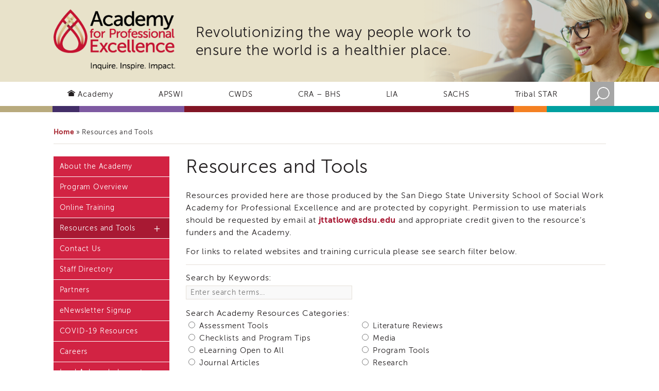

--- FILE ---
content_type: text/html; charset=UTF-8
request_url: https://theacademy.sdsu.edu/resources-and-tools/
body_size: 135153
content:

<!DOCTYPE html>
<html class="no-js" lang="en-US">
<head>


<!-- google data layer object -->
<script>
window.dataLayer = window.dataLayer || [];
</script>
<!-- Google Tag Manager -->
<script>(function(w,d,s,l,i){w[l]=w[l]||[];w[l].push({'gtm.start':
new Date().getTime(),event:'gtm.js'});var f=d.getElementsByTagName(s)[0],
j=d.createElement(s),dl=l!='dataLayer'?'&l='+l:'';j.async=true;j.src=
'https://www.googletagmanager.com/gtm.js?id='+i+dl;f.parentNode.insertBefore(j,f);
})(window,document,'script','dataLayer','GTM-N4V8KVP');</script>
<!-- End Google Tag Manager -->

<!-- Hide pages from search engine robots. Will not show if page slug does not match -->

<meta charset="UTF-8" />
<meta name="viewport" content="width=device-width, initial-scale=1">
<meta http-equiv="X-UA-Compatible" content="IE=edge" />

<!-- Social Media META -->
<!--  Essential META Tags -->

<meta property="og:title" content="Resources and Tools - Academy for Professional Excellence">
<meta property="og:description" content="Revolutionizing the way people work to ensure the world is a healthier place.">
<meta property="og:image" content="https://theacademy.sdsu.edu/wp-content/themes/sdsu/images/theacademy-logo.jpg">
<meta property="og:url" content="https://theacademy.sdsu.edu/resources-and-tools/">
<meta name="twitter:card" content="summary_large_image">


<!--  Non-Essential, But Recommended -->

<meta property="og:site_name" content="Academy for Professional Excellence">


<!--  Non-Essential, But Required for Analytics -->

<!-- <meta property="fb:app_id" content="your_app_id" /> Fill out later -->
<meta name="twitter:site" content="@Acad4ProfExcell">

<title>Resources and Tools - Academy for Professional Excellence</title>
<link rel="profile" href="http://gmpg.org/xfn/11" >
<!-- <link rel="stylesheet" type="text/css" media="all" href="?v=66" > -->
<link rel="pingback" href="https://theacademy.sdsu.edu/xmlrpc.php" >

<meta name='robots' content='max-image-preview:large' />
<link rel="alternate" type="application/rss+xml" title="Academy for Professional Excellence &raquo; Feed" href="https://theacademy.sdsu.edu/feed/" />
<link rel="alternate" type="application/rss+xml" title="Academy for Professional Excellence &raquo; Comments Feed" href="https://theacademy.sdsu.edu/comments/feed/" />
<link rel="alternate" type="application/rss+xml" title="Academy for Professional Excellence &raquo; Resources and Tools Comments Feed" href="https://theacademy.sdsu.edu/resources-and-tools/feed/" />
<link rel="alternate" title="oEmbed (JSON)" type="application/json+oembed" href="https://theacademy.sdsu.edu/wp-json/oembed/1.0/embed?url=https%3A%2F%2Ftheacademy.sdsu.edu%2Fresources-and-tools%2F" />
<link rel="alternate" title="oEmbed (XML)" type="text/xml+oembed" href="https://theacademy.sdsu.edu/wp-json/oembed/1.0/embed?url=https%3A%2F%2Ftheacademy.sdsu.edu%2Fresources-and-tools%2F&#038;format=xml" />
<style id='wp-img-auto-sizes-contain-inline-css' type='text/css'>
img:is([sizes=auto i],[sizes^="auto," i]){contain-intrinsic-size:3000px 1500px}
/*# sourceURL=wp-img-auto-sizes-contain-inline-css */
</style>
<style id='wp-emoji-styles-inline-css' type='text/css'>

	img.wp-smiley, img.emoji {
		display: inline !important;
		border: none !important;
		box-shadow: none !important;
		height: 1em !important;
		width: 1em !important;
		margin: 0 0.07em !important;
		vertical-align: -0.1em !important;
		background: none !important;
		padding: 0 !important;
	}
/*# sourceURL=wp-emoji-styles-inline-css */
</style>
<style id='wp-block-library-inline-css' type='text/css'>
:root{--wp-block-synced-color:#7a00df;--wp-block-synced-color--rgb:122,0,223;--wp-bound-block-color:var(--wp-block-synced-color);--wp-editor-canvas-background:#ddd;--wp-admin-theme-color:#007cba;--wp-admin-theme-color--rgb:0,124,186;--wp-admin-theme-color-darker-10:#006ba1;--wp-admin-theme-color-darker-10--rgb:0,107,160.5;--wp-admin-theme-color-darker-20:#005a87;--wp-admin-theme-color-darker-20--rgb:0,90,135;--wp-admin-border-width-focus:2px}@media (min-resolution:192dpi){:root{--wp-admin-border-width-focus:1.5px}}.wp-element-button{cursor:pointer}:root .has-very-light-gray-background-color{background-color:#eee}:root .has-very-dark-gray-background-color{background-color:#313131}:root .has-very-light-gray-color{color:#eee}:root .has-very-dark-gray-color{color:#313131}:root .has-vivid-green-cyan-to-vivid-cyan-blue-gradient-background{background:linear-gradient(135deg,#00d084,#0693e3)}:root .has-purple-crush-gradient-background{background:linear-gradient(135deg,#34e2e4,#4721fb 50%,#ab1dfe)}:root .has-hazy-dawn-gradient-background{background:linear-gradient(135deg,#faaca8,#dad0ec)}:root .has-subdued-olive-gradient-background{background:linear-gradient(135deg,#fafae1,#67a671)}:root .has-atomic-cream-gradient-background{background:linear-gradient(135deg,#fdd79a,#004a59)}:root .has-nightshade-gradient-background{background:linear-gradient(135deg,#330968,#31cdcf)}:root .has-midnight-gradient-background{background:linear-gradient(135deg,#020381,#2874fc)}:root{--wp--preset--font-size--normal:16px;--wp--preset--font-size--huge:42px}.has-regular-font-size{font-size:1em}.has-larger-font-size{font-size:2.625em}.has-normal-font-size{font-size:var(--wp--preset--font-size--normal)}.has-huge-font-size{font-size:var(--wp--preset--font-size--huge)}.has-text-align-center{text-align:center}.has-text-align-left{text-align:left}.has-text-align-right{text-align:right}.has-fit-text{white-space:nowrap!important}#end-resizable-editor-section{display:none}.aligncenter{clear:both}.items-justified-left{justify-content:flex-start}.items-justified-center{justify-content:center}.items-justified-right{justify-content:flex-end}.items-justified-space-between{justify-content:space-between}.screen-reader-text{border:0;clip-path:inset(50%);height:1px;margin:-1px;overflow:hidden;padding:0;position:absolute;width:1px;word-wrap:normal!important}.screen-reader-text:focus{background-color:#ddd;clip-path:none;color:#444;display:block;font-size:1em;height:auto;left:5px;line-height:normal;padding:15px 23px 14px;text-decoration:none;top:5px;width:auto;z-index:100000}html :where(.has-border-color){border-style:solid}html :where([style*=border-top-color]){border-top-style:solid}html :where([style*=border-right-color]){border-right-style:solid}html :where([style*=border-bottom-color]){border-bottom-style:solid}html :where([style*=border-left-color]){border-left-style:solid}html :where([style*=border-width]){border-style:solid}html :where([style*=border-top-width]){border-top-style:solid}html :where([style*=border-right-width]){border-right-style:solid}html :where([style*=border-bottom-width]){border-bottom-style:solid}html :where([style*=border-left-width]){border-left-style:solid}html :where(img[class*=wp-image-]){height:auto;max-width:100%}:where(figure){margin:0 0 1em}html :where(.is-position-sticky){--wp-admin--admin-bar--position-offset:var(--wp-admin--admin-bar--height,0px)}@media screen and (max-width:600px){html :where(.is-position-sticky){--wp-admin--admin-bar--position-offset:0px}}

/*# sourceURL=wp-block-library-inline-css */
</style><style id='global-styles-inline-css' type='text/css'>
:root{--wp--preset--aspect-ratio--square: 1;--wp--preset--aspect-ratio--4-3: 4/3;--wp--preset--aspect-ratio--3-4: 3/4;--wp--preset--aspect-ratio--3-2: 3/2;--wp--preset--aspect-ratio--2-3: 2/3;--wp--preset--aspect-ratio--16-9: 16/9;--wp--preset--aspect-ratio--9-16: 9/16;--wp--preset--color--black: #000000;--wp--preset--color--cyan-bluish-gray: #abb8c3;--wp--preset--color--white: #ffffff;--wp--preset--color--pale-pink: #f78da7;--wp--preset--color--vivid-red: #cf2e2e;--wp--preset--color--luminous-vivid-orange: #ff6900;--wp--preset--color--luminous-vivid-amber: #fcb900;--wp--preset--color--light-green-cyan: #7bdcb5;--wp--preset--color--vivid-green-cyan: #00d084;--wp--preset--color--pale-cyan-blue: #8ed1fc;--wp--preset--color--vivid-cyan-blue: #0693e3;--wp--preset--color--vivid-purple: #9b51e0;--wp--preset--gradient--vivid-cyan-blue-to-vivid-purple: linear-gradient(135deg,rgb(6,147,227) 0%,rgb(155,81,224) 100%);--wp--preset--gradient--light-green-cyan-to-vivid-green-cyan: linear-gradient(135deg,rgb(122,220,180) 0%,rgb(0,208,130) 100%);--wp--preset--gradient--luminous-vivid-amber-to-luminous-vivid-orange: linear-gradient(135deg,rgb(252,185,0) 0%,rgb(255,105,0) 100%);--wp--preset--gradient--luminous-vivid-orange-to-vivid-red: linear-gradient(135deg,rgb(255,105,0) 0%,rgb(207,46,46) 100%);--wp--preset--gradient--very-light-gray-to-cyan-bluish-gray: linear-gradient(135deg,rgb(238,238,238) 0%,rgb(169,184,195) 100%);--wp--preset--gradient--cool-to-warm-spectrum: linear-gradient(135deg,rgb(74,234,220) 0%,rgb(151,120,209) 20%,rgb(207,42,186) 40%,rgb(238,44,130) 60%,rgb(251,105,98) 80%,rgb(254,248,76) 100%);--wp--preset--gradient--blush-light-purple: linear-gradient(135deg,rgb(255,206,236) 0%,rgb(152,150,240) 100%);--wp--preset--gradient--blush-bordeaux: linear-gradient(135deg,rgb(254,205,165) 0%,rgb(254,45,45) 50%,rgb(107,0,62) 100%);--wp--preset--gradient--luminous-dusk: linear-gradient(135deg,rgb(255,203,112) 0%,rgb(199,81,192) 50%,rgb(65,88,208) 100%);--wp--preset--gradient--pale-ocean: linear-gradient(135deg,rgb(255,245,203) 0%,rgb(182,227,212) 50%,rgb(51,167,181) 100%);--wp--preset--gradient--electric-grass: linear-gradient(135deg,rgb(202,248,128) 0%,rgb(113,206,126) 100%);--wp--preset--gradient--midnight: linear-gradient(135deg,rgb(2,3,129) 0%,rgb(40,116,252) 100%);--wp--preset--font-size--small: 13px;--wp--preset--font-size--medium: 20px;--wp--preset--font-size--large: 36px;--wp--preset--font-size--x-large: 42px;--wp--preset--spacing--20: 0.44rem;--wp--preset--spacing--30: 0.67rem;--wp--preset--spacing--40: 1rem;--wp--preset--spacing--50: 1.5rem;--wp--preset--spacing--60: 2.25rem;--wp--preset--spacing--70: 3.38rem;--wp--preset--spacing--80: 5.06rem;--wp--preset--shadow--natural: 6px 6px 9px rgba(0, 0, 0, 0.2);--wp--preset--shadow--deep: 12px 12px 50px rgba(0, 0, 0, 0.4);--wp--preset--shadow--sharp: 6px 6px 0px rgba(0, 0, 0, 0.2);--wp--preset--shadow--outlined: 6px 6px 0px -3px rgb(255, 255, 255), 6px 6px rgb(0, 0, 0);--wp--preset--shadow--crisp: 6px 6px 0px rgb(0, 0, 0);}:where(.is-layout-flex){gap: 0.5em;}:where(.is-layout-grid){gap: 0.5em;}body .is-layout-flex{display: flex;}.is-layout-flex{flex-wrap: wrap;align-items: center;}.is-layout-flex > :is(*, div){margin: 0;}body .is-layout-grid{display: grid;}.is-layout-grid > :is(*, div){margin: 0;}:where(.wp-block-columns.is-layout-flex){gap: 2em;}:where(.wp-block-columns.is-layout-grid){gap: 2em;}:where(.wp-block-post-template.is-layout-flex){gap: 1.25em;}:where(.wp-block-post-template.is-layout-grid){gap: 1.25em;}.has-black-color{color: var(--wp--preset--color--black) !important;}.has-cyan-bluish-gray-color{color: var(--wp--preset--color--cyan-bluish-gray) !important;}.has-white-color{color: var(--wp--preset--color--white) !important;}.has-pale-pink-color{color: var(--wp--preset--color--pale-pink) !important;}.has-vivid-red-color{color: var(--wp--preset--color--vivid-red) !important;}.has-luminous-vivid-orange-color{color: var(--wp--preset--color--luminous-vivid-orange) !important;}.has-luminous-vivid-amber-color{color: var(--wp--preset--color--luminous-vivid-amber) !important;}.has-light-green-cyan-color{color: var(--wp--preset--color--light-green-cyan) !important;}.has-vivid-green-cyan-color{color: var(--wp--preset--color--vivid-green-cyan) !important;}.has-pale-cyan-blue-color{color: var(--wp--preset--color--pale-cyan-blue) !important;}.has-vivid-cyan-blue-color{color: var(--wp--preset--color--vivid-cyan-blue) !important;}.has-vivid-purple-color{color: var(--wp--preset--color--vivid-purple) !important;}.has-black-background-color{background-color: var(--wp--preset--color--black) !important;}.has-cyan-bluish-gray-background-color{background-color: var(--wp--preset--color--cyan-bluish-gray) !important;}.has-white-background-color{background-color: var(--wp--preset--color--white) !important;}.has-pale-pink-background-color{background-color: var(--wp--preset--color--pale-pink) !important;}.has-vivid-red-background-color{background-color: var(--wp--preset--color--vivid-red) !important;}.has-luminous-vivid-orange-background-color{background-color: var(--wp--preset--color--luminous-vivid-orange) !important;}.has-luminous-vivid-amber-background-color{background-color: var(--wp--preset--color--luminous-vivid-amber) !important;}.has-light-green-cyan-background-color{background-color: var(--wp--preset--color--light-green-cyan) !important;}.has-vivid-green-cyan-background-color{background-color: var(--wp--preset--color--vivid-green-cyan) !important;}.has-pale-cyan-blue-background-color{background-color: var(--wp--preset--color--pale-cyan-blue) !important;}.has-vivid-cyan-blue-background-color{background-color: var(--wp--preset--color--vivid-cyan-blue) !important;}.has-vivid-purple-background-color{background-color: var(--wp--preset--color--vivid-purple) !important;}.has-black-border-color{border-color: var(--wp--preset--color--black) !important;}.has-cyan-bluish-gray-border-color{border-color: var(--wp--preset--color--cyan-bluish-gray) !important;}.has-white-border-color{border-color: var(--wp--preset--color--white) !important;}.has-pale-pink-border-color{border-color: var(--wp--preset--color--pale-pink) !important;}.has-vivid-red-border-color{border-color: var(--wp--preset--color--vivid-red) !important;}.has-luminous-vivid-orange-border-color{border-color: var(--wp--preset--color--luminous-vivid-orange) !important;}.has-luminous-vivid-amber-border-color{border-color: var(--wp--preset--color--luminous-vivid-amber) !important;}.has-light-green-cyan-border-color{border-color: var(--wp--preset--color--light-green-cyan) !important;}.has-vivid-green-cyan-border-color{border-color: var(--wp--preset--color--vivid-green-cyan) !important;}.has-pale-cyan-blue-border-color{border-color: var(--wp--preset--color--pale-cyan-blue) !important;}.has-vivid-cyan-blue-border-color{border-color: var(--wp--preset--color--vivid-cyan-blue) !important;}.has-vivid-purple-border-color{border-color: var(--wp--preset--color--vivid-purple) !important;}.has-vivid-cyan-blue-to-vivid-purple-gradient-background{background: var(--wp--preset--gradient--vivid-cyan-blue-to-vivid-purple) !important;}.has-light-green-cyan-to-vivid-green-cyan-gradient-background{background: var(--wp--preset--gradient--light-green-cyan-to-vivid-green-cyan) !important;}.has-luminous-vivid-amber-to-luminous-vivid-orange-gradient-background{background: var(--wp--preset--gradient--luminous-vivid-amber-to-luminous-vivid-orange) !important;}.has-luminous-vivid-orange-to-vivid-red-gradient-background{background: var(--wp--preset--gradient--luminous-vivid-orange-to-vivid-red) !important;}.has-very-light-gray-to-cyan-bluish-gray-gradient-background{background: var(--wp--preset--gradient--very-light-gray-to-cyan-bluish-gray) !important;}.has-cool-to-warm-spectrum-gradient-background{background: var(--wp--preset--gradient--cool-to-warm-spectrum) !important;}.has-blush-light-purple-gradient-background{background: var(--wp--preset--gradient--blush-light-purple) !important;}.has-blush-bordeaux-gradient-background{background: var(--wp--preset--gradient--blush-bordeaux) !important;}.has-luminous-dusk-gradient-background{background: var(--wp--preset--gradient--luminous-dusk) !important;}.has-pale-ocean-gradient-background{background: var(--wp--preset--gradient--pale-ocean) !important;}.has-electric-grass-gradient-background{background: var(--wp--preset--gradient--electric-grass) !important;}.has-midnight-gradient-background{background: var(--wp--preset--gradient--midnight) !important;}.has-small-font-size{font-size: var(--wp--preset--font-size--small) !important;}.has-medium-font-size{font-size: var(--wp--preset--font-size--medium) !important;}.has-large-font-size{font-size: var(--wp--preset--font-size--large) !important;}.has-x-large-font-size{font-size: var(--wp--preset--font-size--x-large) !important;}
/*# sourceURL=global-styles-inline-css */
</style>

<style id='classic-theme-styles-inline-css' type='text/css'>
/*! This file is auto-generated */
.wp-block-button__link{color:#fff;background-color:#32373c;border-radius:9999px;box-shadow:none;text-decoration:none;padding:calc(.667em + 2px) calc(1.333em + 2px);font-size:1.125em}.wp-block-file__button{background:#32373c;color:#fff;text-decoration:none}
/*# sourceURL=/wp-includes/css/classic-themes.min.css */
</style>
<link rel='stylesheet' id='style_css-css' href='https://theacademy.sdsu.edu/wp-content/themes/sdsu/style.css?ver=1768601254' type='text/css' media='all' />
<link rel='stylesheet' id='mmenu_css-css' href='https://theacademy.sdsu.edu/wp-content/themes/sdsu/custom-build/dist/mmenu.css?ver=6.9' type='text/css' media='all' />
<link rel='stylesheet' id='custom_mmenu_css-css' href='https://theacademy.sdsu.edu/wp-content/themes/sdsu/custom-build/custom-scss/custom-mmenu.css?ver=6.9' type='text/css' media='all' />
<script type="text/javascript" src="https://theacademy.sdsu.edu/wp-includes/js/jquery/jquery.min.js?ver=3.7.1" id="jquery-core-js"></script>
<script type="text/javascript" src="https://theacademy.sdsu.edu/wp-includes/js/jquery/jquery-migrate.min.js?ver=3.4.1" id="jquery-migrate-js"></script>
<script type="text/javascript" src="https://theacademy.sdsu.edu/wp-content/themes/sdsu/wp-advanced-search/js/scripts.js?ver=1" id="wpas-scripts-js"></script>
<link rel="https://api.w.org/" href="https://theacademy.sdsu.edu/wp-json/" /><link rel="alternate" title="JSON" type="application/json" href="https://theacademy.sdsu.edu/wp-json/wp/v2/pages/72" /><link rel="EditURI" type="application/rsd+xml" title="RSD" href="https://theacademy.sdsu.edu/xmlrpc.php?rsd" />
<meta name="generator" content="WordPress 6.9" />
<link rel="canonical" href="https://theacademy.sdsu.edu/resources-and-tools/" />
<link rel='shortlink' href='https://theacademy.sdsu.edu/?p=72' />
<link rel="icon" href="https://theacademy.sdsu.edu/wp-content/uploads/2019/05/cropped-favicon-1-32x32.png" sizes="32x32" />
<link rel="icon" href="https://theacademy.sdsu.edu/wp-content/uploads/2019/05/cropped-favicon-1-192x192.png" sizes="192x192" />
<link rel="apple-touch-icon" href="https://theacademy.sdsu.edu/wp-content/uploads/2019/05/cropped-favicon-1-180x180.png" />
<meta name="msapplication-TileImage" content="https://theacademy.sdsu.edu/wp-content/uploads/2019/05/cropped-favicon-1-270x270.png" />
		<style type="text/css" id="wp-custom-css">
			.unordered-jista ul li{
		list-style: none;
	     }

div.lunch-jista p{
	font-size:105px;

}
div.lunch-jista span{
	font-size:25px;

}

		</style>
		<!--[if lt IE 9]>
    <script src="https://theacademy.sdsu.edu/wp-content/themes/sdsu/html5shiv-master/dist/html5shiv.min.js"></script>
<![endif]-->

<!-- Google Analytics -->
<!-- Global site tag (gtag.js) - Google Analytics -->
<script async src="https://www.googletagmanager.com/gtag/js?id=UA-132552675-1"></script>
<script>
  window.dataLayer = window.dataLayer || [];
  function gtag(){dataLayer.push(arguments);}
  gtag('js', new Date());

  gtag('config', 'UA-132552675-1');
</script>

<!-- End Google Analytics -->


<!-- Polyfill -->
<script src="https://cdnjs.cloudflare.com/ajax/libs/dom4/2.0.0/dom4.js"></script>

<style type="text/css">
 .floatingHeader {
  position: fixed;
  top: 0;
  visibility: hidden;
  background:#5B090D;
  border:none;
 }  
</style>

<!-- Meta Pixel Code -->
<!-- <script>
!function(f,b,e,v,n,t,s)
{if(f.fbq)return;n=f.fbq=function(){n.callMethod?
n.callMethod.apply(n,arguments):n.queue.push(arguments)};
if(!f._fbq)f._fbq=n;n.push=n;n.loaded=!0;n.version='2.0';
n.queue=[];t=b.createElement(e);t.async=!0;
t.src=v;s=b.getElementsByTagName(e)[0];
s.parentNode.insertBefore(t,s)}(window, document,'script',
'https://connect.facebook.net/en_US/fbevents.js');
fbq('init', '362940825024842');
fbq('track', 'PageView');
</script>
<noscript><img height="1" width="1" style="display:none"
src="https://www.facebook.com/tr?id=362940825024842&ev=PageView&noscript=1"
/></noscript> -->
<!-- End Meta Pixel Code -->

</head>


<body class="wp-singular page-template page-template-page-resourcestools-new page-template-page-resourcestools-new-php page page-id-72 page-parent wp-theme-sdsu page-resources-and-tools">
  <!-- Google Tag Manager (noscript) -->
  <noscript><iframe src="https://www.googletagmanager.com/ns.html?id=GTM-N4V8KVP"
  height="0" width="0" style="display:none;visibility:hidden"></iframe></noscript>
  <!-- End Google Tag Manager (noscript) -->

  <a id="skip-link" href="#main" aria-labelledby="main">Skip to content</a>
  <div id="wrapper" class="hfeed">
  <a name="top"></a> 

  <!-- 
  Global descriptions for links. Use attribute aria-describedby="id". 
  Example aria-describedby="new-window-0" 
  -->
  <div hidden tabindex="-1">
    <span id="new-window-0">Opens in a new window.</span>
    <span id="new-window-1">Opens an external site.</span>
    <span id="new-window-2">Opens an external site in a new window.</span> 
    <span id="download-pdf-0">Downloads a pdf file.</span>
    <span id="download-file-0">Downloads a file.</span>
    <span id="download-file-1">Downloads a file in a new window.</span>
    <span id="download-pdf-1">Downloads a pdf file in a new window.</span>
    <span id="download-word-0">Downloads a Microsoft Word file.</span>
    <span id="download-word-1">Downloads a Microsoft Word file in a new window.</span>
    <span id="download-ppt-0">Downloads a Microsoft Power Point file.</span>
    <span id="download-ppt-1">Downloads a Microsoft Power Point file in a new window.</span>
    <span id="open-image-0">Opens an image.</span>
    <span id="open-image-1">Opens an image in a new window.</span>
    <span id="open-email">Opens email client in a new window.</span>
  </div>

  <header role="banner">
    <!-- Moved .top down to mobile menu -->
    
              <!-- define all header variables -->
                
                  <div class="custom-header-wrap" style="background-color: #e8e2ca; background-image: url(https://theacademy.sdsu.edu/wp-content/uploads/2019/03/header_photo_home_1-1.png); background-position: right center;">
            <div class="custom-header">
              <!-- custom header logo from options page -->
                                <a class="header-logo" href="https://theacademy.sdsu.edu">
                      <img src="https://theacademy.sdsu.edu/wp-content/uploads/2021/01/academy-logo-fc-tagline.png" alt="Academy for Professional Excellence Inquire Inspire Impact Logo" />
                  </a>
                                                  <a class="mobile-logo" href="https://theacademy.sdsu.edu" aria-hidden="true" tabindex="-1">
                      <img src="https://theacademy.sdsu.edu/wp-content/uploads/2021/01/academy-logo-fc-tagline-mobile.png" alt="Academy for Professional Excellence Logo" />
                  </a>
                              
                              <h1 class="header-text" style="color: #231f20;">Revolutionizing the way people work to ensure the world is a healthier place.</h1>
                          </div><!-- custom-header -->
          </div><!-- custom-header-wrap -->
        
        
        
        
        
                

        
        

        
          
                  
    <div class="menu_wrapper clearfix">
      <div class="inner_menu">
        <a class="mobile_menu_img toggle" href="#desktop_menu" aria-hidden="true"><img alt="Navigation to all of our resources" src="https://theacademy.sdsu.edu/wp-content/themes/sdsu/images/mobile-menu-red.png"/></a>       
        
        <div class="top">
          <div class="top_wrap">          
            <div class="top_right">
              <div class="search">
                <button class="search-btn" type="button" aria-pressed="false">
                  <img alt="Search Our Database Below" class="search_click" src="https://theacademy.sdsu.edu/wp-content/themes/sdsu/images/search-icon.png" />
                </button>
                <div class="search_dropdown">
                  <form role="search" method="get" id="searchform" class="searchform" action="https://theacademy.sdsu.edu/">
				<div>
					<label class="screen-reader-text" for="s">Search for:</label>
					<input type="text" value="" name="s" id="s" />
					<input type="submit" id="searchsubmit" value="Search" />
				</div>
			</form>                </div><!-- search_dropdown -->
              </div><!-- search -->
            </div><!-- top_right -->
          </div><!-- top_wrap -->
        </div><!-- top -->
        

        <!-- <nav id="mobile_menu" aria-label="Mobile Navigation">
                  </nav> --><!-- mobile menu -->

        

        <div id="desktop_menu_wrapper">
          <nav id="desktop_menu" aria-label="Main Navigation">
            <div class="menu-header"><ul id="menu-menu-1" class="menu"><li id="menu-item-9004111222062445" class="home-btn menu-item menu-item-type-post_type menu-item-object-page menu-item-home current-menu-ancestor current-menu-parent current_page_parent current_page_ancestor menu-item-has-children menu-item-9004111222062445"><a href="https://theacademy.sdsu.edu/">Academy</a>
<ul class="sub-menu">
	<li id="menu-item-9004111222062404" class="menu-item menu-item-type-post_type menu-item-object-page menu-item-9004111222062404"><a href="https://theacademy.sdsu.edu/about-the-academy/">About the Academy</a></li>
	<li id="menu-item-9004111222062405" class="menu-item menu-item-type-post_type menu-item-object-page menu-item-9004111222062405"><a href="https://theacademy.sdsu.edu/programs/">Program Overview</a></li>
	<li id="menu-item-9004111222062411" class="menu-item menu-item-type-post_type menu-item-object-page menu-item-9004111222062411"><a href="https://theacademy.sdsu.edu/online-training/">Online Training</a></li>
	<li id="menu-item-9004111222062412" class="menu-item menu-item-type-post_type menu-item-object-page current-menu-item page_item page-item-72 current_page_item menu-item-has-children menu-item-9004111222062412"><a href="https://theacademy.sdsu.edu/resources-and-tools/" aria-current="page">Resources and Tools</a>
	<ul class="sub-menu">
		<li id="menu-item-9004111222062476" class="menu-item menu-item-type-post_type menu-item-object-page menu-item-9004111222062476"><a href="https://theacademy.sdsu.edu/blog-and-news/">Blog &#038; Latest News</a></li>
		<li id="menu-item-9004111222062477" class="menu-item menu-item-type-post_type menu-item-object-page menu-item-9004111222062477"><a href="https://theacademy.sdsu.edu/academy-i3-podcast/">Academy i3 Podcast</a></li>
	</ul>
</li>
	<li id="menu-item-9004111222062468" class="menu-item menu-item-type-post_type menu-item-object-page menu-item-9004111222062468"><a href="https://theacademy.sdsu.edu/blog-and-news/">Blog &#038; Latest News</a></li>
	<li id="menu-item-9004111222062413" class="menu-item menu-item-type-post_type menu-item-object-page menu-item-9004111222062413"><a href="https://theacademy.sdsu.edu/evaluation/">Evaluation</a></li>
	<li id="menu-item-9004111222062414" class="menu-item menu-item-type-post_type menu-item-object-page menu-item-9004111222062414"><a href="https://theacademy.sdsu.edu/contact/">Contact Us</a></li>
	<li id="menu-item-9004111222062479" class="menu-item menu-item-type-post_type menu-item-object-page menu-item-9004111222062479"><a href="https://theacademy.sdsu.edu/staff-directory/">Staff Directory</a></li>
	<li id="menu-item-9004111222062461" class="menu-item menu-item-type-post_type menu-item-object-page menu-item-9004111222062461"><a href="https://theacademy.sdsu.edu/partners/">Partners</a></li>
	<li id="menu-item-9004111222062464" class="menu-item menu-item-type-post_type menu-item-object-page menu-item-9004111222062464"><a href="https://theacademy.sdsu.edu/enewsletter-signup/">eNewsletter Signup</a></li>
	<li id="menu-item-9004111222062465" class="menu-item menu-item-type-post_type menu-item-object-page menu-item-9004111222062465"><a href="https://theacademy.sdsu.edu/covid-19-resources/">COVID-19 Resources</a></li>
	<li id="menu-item-9004111222062466" class="menu-item menu-item-type-post_type menu-item-object-page menu-item-9004111222062466"><a href="https://theacademy.sdsu.edu/careers/">Careers</a></li>
	<li id="menu-item-9004111222062478" class="menu-item menu-item-type-post_type menu-item-object-page menu-item-9004111222062478"><a href="https://theacademy.sdsu.edu/land-acknowledgement/">Land Acknowledgment</a></li>
</ul>
</li>
<li id="menu-item-9004111222062392" class="apswi-btn menu-item menu-item-type-post_type menu-item-object-page menu-item-has-children menu-item-9004111222062392"><a href="https://theacademy.sdsu.edu/programs/apswi/">APSWI</a>
<ul class="sub-menu">
	<li id="menu-item-9004111222062437" class="menu-item menu-item-type-post_type menu-item-object-page menu-item-9004111222062437"><a href="https://theacademy.sdsu.edu/programs/apswi/apswi-training-calendar/">APSWI Training Calendar</a></li>
	<li id="menu-item-9004111222062480" class="menu-item menu-item-type-post_type menu-item-object-page menu-item-9004111222062480"><a href="https://theacademy.sdsu.edu/programs/apswi/apswi-elearnings/">APSWI eLearnings</a></li>
	<li id="menu-item-9004111222062482" class="menu-item menu-item-type-post_type menu-item-object-page menu-item-9004111222062482"><a href="https://theacademy.sdsu.edu/programs/apswi/aps-support-chats/">APS Support Chats</a></li>
	<li id="menu-item-9004111222062434" class="menu-item menu-item-type-post_type menu-item-object-page menu-item-has-children menu-item-9004111222062434"><a href="https://theacademy.sdsu.edu/programs/apswi/apswi-elearning-registration/">APSWI eLearning Registration</a>
	<ul class="sub-menu">
		<li id="menu-item-9004111222062485" class="menu-item menu-item-type-post_type menu-item-object-page menu-item-9004111222062485"><a href="https://theacademy.sdsu.edu/programs/apswi/northern-and-central-ca-region/">Northern and Central CA Region</a></li>
		<li id="menu-item-9004111222062474" class="menu-item menu-item-type-post_type menu-item-object-page menu-item-9004111222062474"><a href="https://theacademy.sdsu.edu/programs/apswi/apswi-elearning-registration/out-of-state-registration/">Out of State Registration</a></li>
		<li id="menu-item-9004111222062473" class="menu-item menu-item-type-post_type menu-item-object-page menu-item-9004111222062473"><a href="https://theacademy.sdsu.edu/programs/apswi/apswi-elearning-registration/southern-california-region/">Southern California Region</a></li>
	</ul>
</li>
	<li id="menu-item-9004111222062447" class="menu-item menu-item-type-post_type menu-item-object-page menu-item-9004111222062447"><a href="https://theacademy.sdsu.edu/programs/apswi/apswi-free-elearning/">Mandated Reporting eLearning</a></li>
	<li id="menu-item-9004111222062460" class="menu-item menu-item-type-post_type menu-item-object-page menu-item-9004111222062460"><a href="https://theacademy.sdsu.edu/programs/apswi/aps-leaders-institute/">APS Leaders Institute</a></li>
	<li id="menu-item-9004111222062446" class="menu-item menu-item-type-post_type menu-item-object-page menu-item-has-children menu-item-9004111222062446"><a href="https://theacademy.sdsu.edu/programs/apswi/apswi-videos/">APSWI Videos</a>
	<ul class="sub-menu">
		<li id="menu-item-9004111222062484" class="menu-item menu-item-type-post_type menu-item-object-page menu-item-9004111222062484"><a href="https://theacademy.sdsu.edu/programs/apswi/apswi-videos/discussion-guides/">Discussion Guides</a></li>
	</ul>
</li>
	<li id="menu-item-9004111222062443" class="menu-item menu-item-type-post_type menu-item-object-page menu-item-9004111222062443"><a href="https://theacademy.sdsu.edu/programs/apswi/core-competency-areas/">Core Competency Areas</a></li>
	<li id="menu-item-9004111222062432" class="menu-item menu-item-type-post_type menu-item-object-page menu-item-9004111222062432"><a href="https://theacademy.sdsu.edu/programs/apswi/enrichment-training/">Enrichment Training</a></li>
	<li id="menu-item-9004111222062433" class="menu-item menu-item-type-post_type menu-item-object-page menu-item-has-children menu-item-9004111222062433"><a href="https://theacademy.sdsu.edu/programs/apswi/supervisor-training/">Supervisor Training</a>
	<ul class="sub-menu">
		<li id="menu-item-9004111222062481" class="menu-item menu-item-type-post_type menu-item-object-page menu-item-9004111222062481"><a href="https://theacademy.sdsu.edu/programs/apswi/supervisor-training/supervisor-coaching-program/">APS Supervisor Coaching Program</a></li>
		<li id="menu-item-9004111222062471" class="menu-item menu-item-type-post_type menu-item-object-page menu-item-9004111222062471"><a href="https://theacademy.sdsu.edu/programs/apswi/supervisor-training/aps-supervisor-core/">APS Supervisor Core</a></li>
		<li id="menu-item-9004111222062472" class="menu-item menu-item-type-post_type menu-item-object-page menu-item-9004111222062472"><a href="https://theacademy.sdsu.edu/programs/apswi/supervisor-training/supervisor-enrichment-courses-and-resources/">Supervisor Enrichment Courses and Resources</a></li>
	</ul>
</li>
	<li id="menu-item-9004111222062469" class="menu-item menu-item-type-post_type menu-item-object-page menu-item-9004111222062469"><a href="https://theacademy.sdsu.edu/programs/apswi/transfer-of-learning/">Transfer of Learning</a></li>
	<li id="menu-item-9004111222062442" class="menu-item menu-item-type-post_type menu-item-object-page menu-item-9004111222062442"><a href="https://theacademy.sdsu.edu/programs/apswi/certificates-and-transcripts/">Certificates and Transcripts</a></li>
	<li id="menu-item-9004111222062435" class="menu-item menu-item-type-post_type menu-item-object-page menu-item-9004111222062435"><a href="https://theacademy.sdsu.edu/programs/apswi/continuing-education/">Continuing Education</a></li>
	<li id="menu-item-9004111222062448" class="menu-item menu-item-type-post_type menu-item-object-page menu-item-9004111222062448"><a href="https://theacademy.sdsu.edu/programs/apswi/apswi-reports/">APSWI Reports</a></li>
	<li id="menu-item-9004111222062438" class="menu-item menu-item-type-post_type menu-item-object-page menu-item-9004111222062438"><a href="https://theacademy.sdsu.edu/programs/apswi/napsa-certificate-program/">NAPSA Certificate Program</a></li>
</ul>
</li>
<li id="menu-item-9004111222062393" class="cwds-btn menu-item menu-item-type-post_type menu-item-object-page menu-item-has-children menu-item-9004111222062393"><a href="https://theacademy.sdsu.edu/programs/cwds/">CWDS</a>
<ul class="sub-menu">
	<li id="menu-item-9004111222062426" class="menu-item menu-item-type-post_type menu-item-object-page menu-item-9004111222062426"><a href="https://theacademy.sdsu.edu/programs/cwds/core-training/">Core Training</a></li>
	<li id="menu-item-9004111222062427" class="menu-item menu-item-type-post_type menu-item-object-page menu-item-has-children menu-item-9004111222062427"><a href="https://theacademy.sdsu.edu/programs/cwds/learner-resources/">Learner Resources</a>
	<ul class="sub-menu">
		<li id="menu-item-9004111222062398" class="menu-item menu-item-type-post_type menu-item-object-page menu-item-9004111222062398"><a href="https://theacademy.sdsu.edu/programs/cwds/continuing-educaton-info/">Continuing Education (CE) Process</a></li>
		<li id="menu-item-9004111222062400" class="menu-item menu-item-type-post_type menu-item-object-page menu-item-9004111222062400"><a href="https://theacademy.sdsu.edu/programs/cwds/how-to-enroll/">How to Enroll</a></li>
	</ul>
</li>
	<li id="menu-item-9004111222062399" class="menu-item menu-item-type-post_type menu-item-object-page menu-item-9004111222062399"><a href="https://theacademy.sdsu.edu/programs/cwds/cwds-curriculum/">Curriculum</a></li>
	<li id="menu-item-9004111222062419" class="menu-item menu-item-type-post_type menu-item-object-page menu-item-9004111222062419"><a href="https://theacademy.sdsu.edu/programs/cwds/coaching/">Coaching</a></li>
	<li id="menu-item-9004111222062429" class="menu-item menu-item-type-post_type menu-item-object-page menu-item-9004111222062429"><a href="https://theacademy.sdsu.edu/programs/cwds/cultural-responsiveness-academy/">Cultural Responsiveness Academy</a></li>
	<li id="menu-item-9004111222062440" class="menu-item menu-item-type-post_type menu-item-object-page menu-item-9004111222062440"><a href="https://theacademy.sdsu.edu/programs/cwds/microlearnings/">Microlearnings</a></li>
	<li id="menu-item-9004111222062462" class="menu-item menu-item-type-post_type menu-item-object-page menu-item-has-children menu-item-9004111222062462"><a href="https://theacademy.sdsu.edu/programs/cwds/becoming-a-service-provider-for-cwds/">Becoming a Service Provider for CWDS</a>
	<ul class="sub-menu">
		<li id="menu-item-9004111222062402" class="menu-item menu-item-type-post_type menu-item-object-page menu-item-9004111222062402"><a href="https://theacademy.sdsu.edu/programs/cwds/ies-employees-vendors-resources/">IES Employees &#038; Vendors Resources</a></li>
		<li id="menu-item-9004111222062475" class="menu-item menu-item-type-post_type menu-item-object-page menu-item-9004111222062475"><a href="https://theacademy.sdsu.edu/programs/cwds/ies-employees-vendors-resources/cacwt-access-and-guide/">CACWT Access and Guide</a></li>
		<li id="menu-item-9004111222062430" class="menu-item menu-item-type-post_type menu-item-object-page menu-item-9004111222062430"><a href="https://theacademy.sdsu.edu/programs/cwds/ies-employees-vendors-bios/">IES Employees &#038; Vendors Bios</a></li>
		<li id="menu-item-9004111222062401" class="menu-item menu-item-type-post_type menu-item-object-page menu-item-9004111222062401"><a href="https://theacademy.sdsu.edu/programs/cwds/ies-employees-vendors-handbook/">IES Employees &#038; Vendors Handbook</a></li>
		<li id="menu-item-9004111222062467" class="menu-item menu-item-type-post_type menu-item-object-page menu-item-9004111222062467"><a href="https://theacademy.sdsu.edu/programs/cwds/ies-employees-vendors-faq/">IES Employees &#038; Vendors FAQ</a></li>
	</ul>
</li>
	<li id="menu-item-9004111222062436" class="menu-item menu-item-type-post_type menu-item-object-page menu-item-9004111222062436"><a href="https://theacademy.sdsu.edu/programs/cwds/training-planning-committee/">Training Planning Committee</a></li>
	<li id="menu-item-9004111222062441" class="menu-item menu-item-type-post_type menu-item-object-page menu-item-9004111222062441"><a href="https://theacademy.sdsu.edu/programs/cwds/virtual-reality/">Virtual Reality</a></li>
	<li id="menu-item-9004111222062450" class="menu-item menu-item-type-post_type menu-item-object-page menu-item-9004111222062450"><a href="https://theacademy.sdsu.edu/programs/cwds/simulation/">Simulation</a></li>
	<li id="menu-item-9004111222062451" class="menu-item menu-item-type-custom menu-item-object-custom menu-item-has-children menu-item-9004111222062451"><a href="#">Special Topics</a>
	<ul class="sub-menu">
		<li id="menu-item-9004111222062452" class="menu-item menu-item-type-post_type menu-item-object-page menu-item-9004111222062452"><a href="https://theacademy.sdsu.edu/programs/cwds/cans/">Child and Adolescent Needs and Strengths (CANS)</a></li>
		<li id="menu-item-9004111222062453" class="menu-item menu-item-type-post_type menu-item-object-page menu-item-9004111222062453"><a href="https://theacademy.sdsu.edu/programs/cwds/child-and-family-services-review-cfsr/">Child and Family Services Review (CFSR)</a></li>
		<li id="menu-item-9004111222062454" class="menu-item menu-item-type-post_type menu-item-object-page menu-item-9004111222062454"><a href="https://theacademy.sdsu.edu/programs/cwds/california-core-practice-model/">California Core Practice Model (CPM)</a></li>
		<li id="menu-item-9004111222062455" class="menu-item menu-item-type-post_type menu-item-object-page menu-item-9004111222062455"><a href="https://theacademy.sdsu.edu/programs/cwds/cqi/">Continuous Quality Improvement (CQI)</a></li>
		<li id="menu-item-9004111222062463" class="menu-item menu-item-type-post_type menu-item-object-page menu-item-9004111222062463"><a href="https://theacademy.sdsu.edu/programs/cwds/ffpsa/">Family First Prevention Services (FFPS)</a></li>
		<li id="menu-item-9004111222063384" class="menu-item menu-item-type-custom menu-item-object-custom menu-item-9004111222063384"><a target="_blank" href="https://theacademy.sdsu.edu/wi-reports/lived-expert-partnership-workgroup-report">Lived Expert Partnership WORKgroup Report and Recommendations</a></li>
		<li id="menu-item-9004111222062456" class="menu-item menu-item-type-post_type menu-item-object-page menu-item-9004111222062456"><a href="https://theacademy.sdsu.edu/programs/cwds/psychotropic-medication/">Psychotropic Medication</a></li>
		<li id="menu-item-9004111222062457" class="menu-item menu-item-type-post_type menu-item-object-page menu-item-9004111222062457"><a href="https://theacademy.sdsu.edu/programs/cwds/structured-decision-making-sdm/">Structured Decision Making (SDM)</a></li>
		<li id="menu-item-9004111222062458" class="menu-item menu-item-type-post_type menu-item-object-page menu-item-9004111222062458"><a href="https://theacademy.sdsu.edu/programs/cwds/sop/">Safety Organized Practice (SOP)</a></li>
		<li id="menu-item-9004111222062459" class="menu-item menu-item-type-post_type menu-item-object-page menu-item-9004111222062459"><a href="https://theacademy.sdsu.edu/programs/cwds/trauma-informed-care/">Trauma-Informed Care</a></li>
	</ul>
</li>
</ul>
</li>
<li id="menu-item-9004111222062488" class="rihs-btn menu-item menu-item-type-post_type menu-item-object-page menu-item-9004111222062488"><a href="https://theacademy.sdsu.edu/programs/cwds/cra-bhs/">CRA &#8211; BHS</a></li>
<li id="menu-item-9004111222062391" class="lia-btn menu-item menu-item-type-post_type menu-item-object-page menu-item-has-children menu-item-9004111222062391"><a href="https://theacademy.sdsu.edu/programs/lia/">LIA</a>
<ul class="sub-menu">
	<li id="menu-item-9004111222062397" class="menu-item menu-item-type-post_type menu-item-object-page menu-item-9004111222062397"><a href="https://theacademy.sdsu.edu/programs/lia/who-can-apply/">Who Can Apply</a></li>
	<li id="menu-item-9004111222062396" class="menu-item menu-item-type-post_type menu-item-object-page menu-item-9004111222062396"><a href="https://theacademy.sdsu.edu/programs/lia/faq/">Frequently Asked Questions</a></li>
	<li id="menu-item-9004111222062395" class="menu-item menu-item-type-post_type menu-item-object-page menu-item-9004111222062395"><a href="https://theacademy.sdsu.edu/programs/lia/alumni/">Alumni</a></li>
</ul>
</li>
<li id="menu-item-9004111222062394" class="sachs-btn menu-item menu-item-type-post_type menu-item-object-page menu-item-has-children menu-item-9004111222062394"><a href="https://theacademy.sdsu.edu/programs/sachs/">SACHS</a>
<ul class="sub-menu">
	<li id="menu-item-9004111222062449" class="menu-item menu-item-type-post_type menu-item-object-page menu-item-9004111222062449"><a href="https://theacademy.sdsu.edu/programs/sachs/sachs-research/">SACHS Research</a></li>
	<li id="menu-item-9004111222062420" class="menu-item menu-item-type-post_type menu-item-object-page menu-item-9004111222062420"><a href="https://theacademy.sdsu.edu/programs/sachs/sachs-meeting-calendar/">SACHS Meeting Calendar (2025-2026)</a></li>
	<li id="menu-item-9004111222062403" class="menu-item menu-item-type-post_type menu-item-object-page menu-item-9004111222062403"><a href="https://theacademy.sdsu.edu/programs/sachs/members/">Members</a></li>
</ul>
</li>
<li id="menu-item-9004111222062431" class="tribal-btn menu-item menu-item-type-post_type menu-item-object-page menu-item-has-children menu-item-9004111222062431"><a href="https://theacademy.sdsu.edu/programs/tribal-star/">Tribal STAR</a>
<ul class="sub-menu">
	<li id="menu-item-9004111222062417" class="menu-item menu-item-type-post_type menu-item-object-page menu-item-9004111222062417"><a href="https://theacademy.sdsu.edu/programs/tribal-star/values-and-ideals/">Values and Ideals for Training</a></li>
	<li id="menu-item-9004111222062418" class="menu-item menu-item-type-post_type menu-item-object-page menu-item-9004111222062418"><a href="https://theacademy.sdsu.edu/programs/tribal-star/tribal-star-training/">Tribal STAR Training</a></li>
	<li id="menu-item-9004111222062428" class="menu-item menu-item-type-post_type menu-item-object-page menu-item-9004111222062428"><a href="https://theacademy.sdsu.edu/programs/tribal-star/icwa-core-3-0/">ICWA Core 3.5</a></li>
	<li id="menu-item-9004111222062439" class="menu-item menu-item-type-post_type menu-item-object-page menu-item-9004111222062439"><a href="https://theacademy.sdsu.edu/programs/tribal-star/resources-for-icwa-advocates/">Tribal STAR Resources for ICWA Advocates</a></li>
	<li id="menu-item-9004111222062423" class="menu-item menu-item-type-post_type menu-item-object-page menu-item-9004111222062423"><a href="https://theacademy.sdsu.edu/programs/tribal-star/resources/">Tribal Star Resources</a></li>
	<li id="menu-item-9004111222062421" class="menu-item menu-item-type-post_type menu-item-object-page menu-item-9004111222062421"><a href="https://theacademy.sdsu.edu/programs/tribal-star/partners/">Tribal STAR Partners</a></li>
	<li id="menu-item-9004111222062422" class="menu-item menu-item-type-post_type menu-item-object-page menu-item-9004111222062422"><a href="https://theacademy.sdsu.edu/programs/tribal-star/community-leadership-team/">Tribal STAR Community Leadership Team</a></li>
	<li id="menu-item-9004111222062425" class="menu-item menu-item-type-post_type menu-item-object-page menu-item-9004111222062425"><a href="https://theacademy.sdsu.edu/programs/tribal-star/events-conferences/">Cultural Events, Conferences and Trainings</a></li>
	<li id="menu-item-9004111222062424" class="menu-item menu-item-type-post_type menu-item-object-page menu-item-9004111222062424"><a href="https://theacademy.sdsu.edu/programs/tribal-star/enewsletter-archive/">eNewsletter</a></li>
</ul>
</li>
</ul></div>          </nav>
        </div><!-- desktop menu -->
     
      </div><!-- inner menu -->
    </div><!-- menu wrapper -->
    <div class="color-bar" aria-hidden="true" tabindex="-1">
      <div class="bar bar1" tabindex="-1"></div>
      <div class="bar bar2" tabindex="-1"></div>
      <div class="bar bar3" tabindex="-1"></div>
      <div class="bar bar4" tabindex="-1"></div>
      <div class="bar bar5" tabindex="-1"></div>
      <div class="bar bar6" tabindex="-1"></div>
    </div>
  </header>
  
  <main id="main" aria-label="Main Content">		
		<div id="container-custom">
							<nav class="breadcrumbs-wrapper" aria-label="Breadcrumb"> 
					<ol id="breadcrumbs" class="breadcrumbs"><li><a href="https://theacademy.sdsu.edu">Home</a></li> &raquo; <span class="current">Resources and Tools</span></ol>				</nav>
						
			<div class="sidebar_wrapper">
				
				
				

            <div class="sidebar program-sidebar" aria-hidden="true" tabindex="-1">
              <div id="nav_menu-13" class="widget widget_nav_menu widget-content sidebar-nav"><div class="menu-academy-sidebar-container"><ul id="menu-academy-sidebar" class="menu"><li id="menu-item-9004111222062317" class="menu-item menu-item-type-post_type menu-item-object-page menu-item-9004111222062317"><a href="https://theacademy.sdsu.edu/about-the-academy/">About the Academy</a></li>
<li id="menu-item-9004111222062318" class="menu-item menu-item-type-post_type menu-item-object-page menu-item-9004111222062318"><a href="https://theacademy.sdsu.edu/programs/">Program Overview</a></li>
<li id="menu-item-9004111222062319" class="menu-item menu-item-type-post_type menu-item-object-page menu-item-9004111222062319"><a href="https://theacademy.sdsu.edu/online-training/">Online Training</a></li>
<li id="menu-item-9004111222062320" class="accordion menu-item menu-item-type-post_type menu-item-object-page current-menu-item page_item page-item-72 current_page_item current-menu-ancestor current-menu-parent current_page_parent current_page_ancestor menu-item-has-children menu-item-9004111222062320"><a href="https://theacademy.sdsu.edu/resources-and-tools/" aria-current="page">Resources and Tools</a>
<ul class="sub-menu">
	<li id="menu-item-9004111222062834" class="menu-item menu-item-type-post_type menu-item-object-page current-menu-item page_item page-item-72 current_page_item menu-item-9004111222062834"><a href="https://theacademy.sdsu.edu/resources-and-tools/" aria-current="page">Resources and Tools Home Page</a></li>
	<li id="menu-item-9004111222062346" class="menu-item menu-item-type-post_type menu-item-object-page menu-item-9004111222062346"><a href="https://theacademy.sdsu.edu/blog-and-news/">Blog &#038; Latest News</a></li>
	<li id="menu-item-9004111222062347" class="menu-item menu-item-type-post_type menu-item-object-page menu-item-9004111222062347"><a href="https://theacademy.sdsu.edu/academy-i3-podcast/">Academy i3 Podcast</a></li>
</ul>
</li>
<li id="menu-item-9004111222062321" class="menu-item menu-item-type-post_type menu-item-object-page menu-item-9004111222062321"><a href="https://theacademy.sdsu.edu/contact/">Contact Us</a></li>
<li id="menu-item-9004111222062349" class="menu-item menu-item-type-post_type menu-item-object-page menu-item-9004111222062349"><a href="https://theacademy.sdsu.edu/staff-directory/">Staff Directory</a></li>
<li id="menu-item-9004111222062322" class="menu-item menu-item-type-post_type menu-item-object-page menu-item-9004111222062322"><a href="https://theacademy.sdsu.edu/partners/">Partners</a></li>
<li id="menu-item-9004111222062323" class="menu-item menu-item-type-post_type menu-item-object-page menu-item-9004111222062323"><a href="https://theacademy.sdsu.edu/enewsletter-signup/">eNewsletter Signup</a></li>
<li id="menu-item-9004111222062345" class="menu-item menu-item-type-post_type menu-item-object-page menu-item-9004111222062345"><a href="https://theacademy.sdsu.edu/covid-19-resources/">COVID-19 Resources</a></li>
<li id="menu-item-9004111222062324" class="menu-item menu-item-type-post_type menu-item-object-page menu-item-9004111222062324"><a href="https://theacademy.sdsu.edu/careers/">Careers</a></li>
<li id="menu-item-9004111222062348" class="menu-item menu-item-type-post_type menu-item-object-page menu-item-9004111222062348"><a href="https://theacademy.sdsu.edu/land-acknowledgement/">Land Acknowledgment</a></li>
</ul></div></div>            </div> <!-- end Academy sidebar -->
          


<!-- Academy Resources and Tools -->
	<a href="https://theacademy.sdsu.edu/resources-and-tools" class="browse">Search Resources and Tools</a>
	<span class="browse">Browse Resource Categories</span>
	<div class="sidebar">
<ul><li><a class=""  href="https://theacademy.sdsu.edu/academy-resources-categories/assessment-tools/">Assessment Tools (3)</a></li><li><a class=""  href="https://theacademy.sdsu.edu/academy-resources-categories/checklists-and-program-tips/">Checklists and Program Tips (16)</a></li><li><a class=""  href="https://theacademy.sdsu.edu/academy-resources-categories/e-learning-open-to-all/">eLearning Open to All (1)</a></li><li><a class=""  href="https://theacademy.sdsu.edu/academy-resources-categories/journal-articles/">Journal Articles (9)</a></li><li><a class=""  href="https://theacademy.sdsu.edu/academy-resources-categories/literature-reviews/">Literature Reviews (10)</a></li><li><a class=""  href="https://theacademy.sdsu.edu/academy-resources-categories/program-tools/">Program Tools (1)</a></li><li><a class=""  href="https://theacademy.sdsu.edu/academy-resources-categories/research/">Research (10)</a></li></ul>	

</div><!-- sidebar -->
<!-- End of Academy Resources and Tools -->














<!--


-->










































<!-- program banners -->








					
									
			</div><!-- sidebar wrapper -->
			<div class="content_wrapper">
				<div id="content">
					<h1 class="entry-title">Resources and Tools</h1>
					

				<div id="post-72" class="post-72 page type-page status-publish hentry">
					<div class="entry-content">
						<p>Resources provided here are those produced by the San Diego State University School of Social Work Academy for Professional Excellence and are protected by copyright. Permission to use materials should be requested by email at <a href="mailto:jttatlow@sdsu.edu">jttatlow@sdsu.edu</a> and appropriate credit given to the resource’s funders and the Academy.</p>
<p>For links to related websites and training curricula please see search filter below.</p>
																	</div><!-- .entry-content -->
				</div><!-- #post-## -->

				
					<hr/>
					
					
        <form id="wp-advanced-search" name="wp-advanced-search" 
                class="wp-advanced-search"
                method="GET" action="https://theacademy.sdsu.edu/resources-and-tools/academy-resources-and-tools-search-results"> <div id="wpas-search_query"  class="wpas-search_query wpas-search-field wpas-field"><div class="label-container"><label for="search_query">Search by Keywords:</label></div><input type="text" id="search_query" class="wpas-text " value="" name="search_query" placeholder="Enter search terms..." ></div><fieldset><legend>Search Academy Resources Categories:<div id="wpas-tax_academy-resources-categories"  class="wpas-tax_academy-resources-categories wpas-taxonomy-field wpas-field"><div class="wpas-tax_academy-resources-categories-radio-buttons wpas-radio-buttons field-container "><div class="wpas-tax_academy-resources-categories-radio--container wpas-tax_academy-resources-categories-radio-container wpas-radio-container"><input type="radio" id="wpas-tax_academy-resources-categories-radio-" class="wpas-tax_academy-resources-categories-radio wpas-radio" name="tax_academy-resources-categories" value="assessment-tools"><label for="wpas-tax_academy-resources-categories-radio-"> Assessment Tools</label></div><div class="wpas-tax_academy-resources-categories-radio-1-container wpas-tax_academy-resources-categories-radio-container wpas-radio-container"><input type="radio" id="wpas-tax_academy-resources-categories-radio-1" class="wpas-tax_academy-resources-categories-radio wpas-radio" name="tax_academy-resources-categories" value="checklists-and-program-tips"><label for="wpas-tax_academy-resources-categories-radio-1"> Checklists and Program Tips</label></div><div class="wpas-tax_academy-resources-categories-radio-2-container wpas-tax_academy-resources-categories-radio-container wpas-radio-container"><input type="radio" id="wpas-tax_academy-resources-categories-radio-2" class="wpas-tax_academy-resources-categories-radio wpas-radio" name="tax_academy-resources-categories" value="e-learning-open-to-all"><label for="wpas-tax_academy-resources-categories-radio-2"> eLearning Open to All</label></div><div class="wpas-tax_academy-resources-categories-radio-3-container wpas-tax_academy-resources-categories-radio-container wpas-radio-container"><input type="radio" id="wpas-tax_academy-resources-categories-radio-3" class="wpas-tax_academy-resources-categories-radio wpas-radio" name="tax_academy-resources-categories" value="journal-articles"><label for="wpas-tax_academy-resources-categories-radio-3"> Journal Articles</label></div><div class="wpas-tax_academy-resources-categories-radio-4-container wpas-tax_academy-resources-categories-radio-container wpas-radio-container"><input type="radio" id="wpas-tax_academy-resources-categories-radio-4" class="wpas-tax_academy-resources-categories-radio wpas-radio" name="tax_academy-resources-categories" value="literature-reviews"><label for="wpas-tax_academy-resources-categories-radio-4"> Literature Reviews</label></div><div class="wpas-tax_academy-resources-categories-radio-5-container wpas-tax_academy-resources-categories-radio-container wpas-radio-container"><input type="radio" id="wpas-tax_academy-resources-categories-radio-5" class="wpas-tax_academy-resources-categories-radio wpas-radio" name="tax_academy-resources-categories" value="media"><label for="wpas-tax_academy-resources-categories-radio-5"> Media</label></div><div class="wpas-tax_academy-resources-categories-radio-6-container wpas-tax_academy-resources-categories-radio-container wpas-radio-container"><input type="radio" id="wpas-tax_academy-resources-categories-radio-6" class="wpas-tax_academy-resources-categories-radio wpas-radio" name="tax_academy-resources-categories" value="program-tools"><label for="wpas-tax_academy-resources-categories-radio-6"> Program Tools</label></div><div class="wpas-tax_academy-resources-categories-radio-7-container wpas-tax_academy-resources-categories-radio-container wpas-radio-container"><input type="radio" id="wpas-tax_academy-resources-categories-radio-7" class="wpas-tax_academy-resources-categories-radio wpas-radio" name="tax_academy-resources-categories" value="research"><label for="wpas-tax_academy-resources-categories-radio-7"> Research</label></div></div></div></legend></fieldset><div id="wpas-submit"  class="wpas-submit wpas-submit-field wpas-field"><input type="submit" class="wpas-submit " value="Search" ></div><input type="hidden" id="wpas-id" name="wpas_id" value="aresources-form"><input type="hidden" name="wpas_submit" value="1"></form>					<a class="search_reset" href="https://theacademy.sdsu.edu/resources-and-tools">Reset Search</a><br/><hr style="margin:17px 0;"/>


					<!-- begin new code -->
					<div class="search-results">
	         									         

		         
		         <div class="category_wrapper"><h2>Assessment Tools</h2>						    <p>Displaying 3 
						          	 of 3 resources</p>
						     
						    							      	<section>
						      												 	 
	<article class="custom_post_type_wrapper list resource_feed" style="padding-top:12px;padding-bottom:12px;">
		<h2>
						<a href="https://theacademy.sdsu.edu/wp-content/uploads/2015/06/training-observation-form.pdf" target="_blank" rel="noopener noreferrer" aria-describedby="new-window-2">Training Observation Form</a>
					</h2>
  <p>This form is completed by site coordinators and training assistants to give feedback on individual training deliveries.</p>
  
  <!-- academy resources and tools -->
  
  

  
  
  <!-- BHETA Resources -->
 	
 	

	
	
	<!-- Tribal Star Resources -->
 	
 		
		

            <span class="my_posted">
        Posted In: <br>
                        <a href="https://theacademy.sdsu.edu/academy-resources-categories/assessment-tools/" rel="tag" class="assessment-tools" aria-label="Resource Category">Assessment Tools</a><br>
                </span><br/>
      
	</article><!-- custom_post_type_wrapper --> 										</section>

						         
						      						      	<section>
						      												 	 
	<article class="custom_post_type_wrapper list resource_feed" style="padding-top:12px;padding-bottom:12px;">
		<h2>
				<a  href="https://theacademy.sdsu.edu/wp-content/uploads/2015/04/screening_guidelines_ebp.pdf" target="_blank" rel="noopener noreferrer" aria-describedby="download-pdf-1">Screening Guidelines for Evidence-Based Research and Practice</a>
							</h2>
  <p>This tool can be used to guide you in ensuring that your curricula has the most reliable, evidence-based practice standards built into it.</p>
  
  <!-- academy resources and tools -->
  
  

  
  
  <!-- BHETA Resources -->
 	
 	

	
	
	<!-- Tribal Star Resources -->
 	
 		
		

            <span class="my_posted">
        Posted In: <br>
                        <a href="https://theacademy.sdsu.edu/academy-resources-categories/assessment-tools/" rel="tag" class="assessment-tools" aria-label="Resource Category">Assessment Tools</a><br>
                </span><br/>
      
	</article><!-- custom_post_type_wrapper --> 										</section>

						         
						      						      	<section>
						      												 	 
	<article class="custom_post_type_wrapper list resource_feed" style="padding-top:12px;padding-bottom:12px;">
		<h2>
				<a  href="https://theacademy.sdsu.edu/wp-content/uploads/2015/04/epb_curriculum_review_form.pdf" target="_blank" rel="noopener noreferrer" aria-describedby="download-pdf-1">Curriculum Review EBP Guidelines</a>
							</h2>
  <p>This checklist will assist trainers, stakeholders and staff in determining whether or not training materials meet evidence-based practice standards.</p>
  
  <!-- academy resources and tools -->
  
  

  
  
  <!-- BHETA Resources -->
 	
 	

	
	
	<!-- Tribal Star Resources -->
 	
 		
		

            <span class="my_posted">
        Posted In: <br>
                        <a href="https://theacademy.sdsu.edu/academy-resources-categories/assessment-tools/" rel="tag" class="assessment-tools" aria-label="Resource Category">Assessment Tools</a><br>
                </span><br/>
      
	</article><!-- custom_post_type_wrapper --> 										</section>

						         
						      </div><div class="category_wrapper"><h2>Checklists and Program Tips</h2>						    <p>Displaying 16 
						          	 of 16 resources</p>
						     
						    							      	<section>
						      												 	 
	<article class="custom_post_type_wrapper list resource_feed" style="padding-top:12px;padding-bottom:12px;">
		<h2>
				<a  href="https://theacademy.sdsu.edu/wp-content/uploads/2023/03/Academys-Principles-of-Inclusive-Language.pdf" target="_blank" rel="noopener noreferrer" aria-describedby="download-pdf-1">Words Matter: Academy&#8217;s Inclusive Language Principles</a>
							</h2>
  <p>Learn how you can practice using inclusive language at your workplace by using, Words Matter: Academy&#8217;s Inclusive Language Principles, a tool created to empower folks to enter into conversations they might not be entirely comfortable with. It is one of many ways the Academy staff integrates anti-racist, trauma-informed, and recovery-oriented practices into our daily work, services, and interactions.</p>
  
  <!-- academy resources and tools -->
  
  

  
  
  <!-- BHETA Resources -->
 	
 	

	
	
	<!-- Tribal Star Resources -->
 	
 		
		

            <span class="my_posted">
        Posted In: <br>
                        <a href="https://theacademy.sdsu.edu/academy-resources-categories/checklists-and-program-tips/" rel="tag" class="checklists-and-program-tips" aria-label="Resource Category">Checklists and Program Tips</a><br>
                </span><br/>
      
	</article><!-- custom_post_type_wrapper --> 										</section>

						         
						      						      	<section>
						      												 	 
	<article class="custom_post_type_wrapper list resource_feed" style="padding-top:12px;padding-bottom:12px;">
		<h2>
				<a  href="https://theacademy.sdsu.edu/wp-content/uploads/2021/10/APSTARC-CapacityScreeningBrief.pdf" target="_blank" rel="noopener noreferrer" aria-describedby="download-pdf-1">Capacity Screening in Adult Protective Services: Guidance and Resources</a>
							</h2>
  <p>This brief summarizes the screening for decision-making capacity including terminology and important terms to understand; an explanation of what capacity is and civil capacities; explores the relationship between capacity and abuse; and why APS professionals need to understand capacity; provides information on capacity screening including cognitive domains and screening tools; identifies research on capacity screening; research to practice highlights; and available training and resources.</p>
  
  <!-- academy resources and tools -->
  
  

  
  
  <!-- BHETA Resources -->
 	
 	

	
	
	<!-- Tribal Star Resources -->
 	
 		
		

            <span class="my_posted">
        Posted In: <br>
                        <a href="https://theacademy.sdsu.edu/academy-resources-categories/checklists-and-program-tips/" rel="tag" class="checklists-and-program-tips" aria-label="Resource Category">Checklists and Program Tips</a><br>
                </span><br/>
      
	</article><!-- custom_post_type_wrapper --> 										</section>

						         
						      						      	<section>
						      												 	 
	<article class="custom_post_type_wrapper list resource_feed" style="padding-top:12px;padding-bottom:12px;">
		<h2>
				<a  href="https://theacademy.sdsu.edu/wp-content/uploads/2021/10/APSTARC-Training-Sep-2020.pdf" target="_blank" rel="noopener noreferrer" aria-describedby="download-pdf-1">Training Toolkit: Professional APS Training &#8211; September 2020</a>
							</h2>
  <p>This brief outlines a menu of available Adult Protective Services (APS) trainings that APS Administrators can access for free or at a reduced cost. These training resources can be used to develop a state’s full training program with a minimum of development costs and high confidence that the trainings will meet program needs.</p>
  
  <!-- academy resources and tools -->
  
  

  
  
  <!-- BHETA Resources -->
 	
 	

	
	
	<!-- Tribal Star Resources -->
 	
 		
		

            <span class="my_posted">
        Posted In: <br>
                        <a href="https://theacademy.sdsu.edu/academy-resources-categories/checklists-and-program-tips/" rel="tag" class="checklists-and-program-tips" aria-label="Resource Category">Checklists and Program Tips</a><br>
                </span><br/>
      
	</article><!-- custom_post_type_wrapper --> 										</section>

						         
						      						      	<section>
						      												 	 
	<article class="custom_post_type_wrapper list resource_feed" style="padding-top:12px;padding-bottom:12px;">
		<h2>
				<a  href="https://theacademy.sdsu.edu/wp-content/uploads/2021/06/VirtualTrainingChecklist-infographic-9-Ways-to-Enhance-Learning.pdf" target="_blank" rel="noopener noreferrer" aria-describedby="download-pdf-1">Virtual Training Checklist &#8211; 9 Ways to Enhance Learning</a>
							</h2>
  <p>Use this 9-Step Checklist to design virtual experiences that enhance learning, including considerations for timing and spacing, working with online audiences, and tips for trainers.</p>
<p>&nbsp;</p>
<p>Source: <a href="https://theacademy.sdsu.edu/wp-content/uploads/2020/12/Academy_For_Professional_Excellence_Research_Best-Practices-for-Virtual-Training_July_2020.pdf" target="_blank" rel="noopener">Research Summary: Best Practices for Virtual Training (July 2020)</a></p>
<p>&nbsp;</p>
  
  <!-- academy resources and tools -->
  
  

  
  
  <!-- BHETA Resources -->
 	
 	

	
	
	<!-- Tribal Star Resources -->
 	
 		
		

            <span class="my_posted">
        Posted In: <br>
                        <a href="https://theacademy.sdsu.edu/academy-resources-categories/checklists-and-program-tips/" rel="tag" class="checklists-and-program-tips" aria-label="Resource Category">Checklists and Program Tips</a><br>
                </span><br/>
      
	</article><!-- custom_post_type_wrapper --> 										</section>

						         
						      						      	<section>
						      												 	 
	<article class="custom_post_type_wrapper list resource_feed" style="padding-top:12px;padding-bottom:12px;">
		<h2>
				<a  href="https://theacademy.sdsu.edu/wp-content/uploads/2021/01/Virtual-Training-Checklist-Infographic-Academy-2021.pdf" target="_blank" rel="noopener noreferrer" aria-describedby="download-pdf-1">Virtual Training Checklist &#8211; 9 Steps to Success</a>
							</h2>
  <p>Use this 9-Step Checklist to implement a successful virtual training session, including considerations for participant engagement, session duration, breaks, and more.</p>
<p>&nbsp;</p>
<p>Source: <a href="https://theacademy.sdsu.edu/wp-content/uploads/2020/12/Academy_For_Professional_Excellence_Research_Best-Practices-for-Virtual-Training_July_2020.pdf" target="_blank" rel="noopener">Research Summary: Best Practices for Virtual Training (July 2020)</a></p>
<p>&nbsp;</p>
  
  <!-- academy resources and tools -->
  
  

  
  
  <!-- BHETA Resources -->
 	
 	

	
	
	<!-- Tribal Star Resources -->
 	
 		
		

            <span class="my_posted">
        Posted In: <br>
                        <a href="https://theacademy.sdsu.edu/academy-resources-categories/checklists-and-program-tips/" rel="tag" class="checklists-and-program-tips" aria-label="Resource Category">Checklists and Program Tips</a><br>
                </span><br/>
      
	</article><!-- custom_post_type_wrapper --> 										</section>

						         
						      						      	<section>
						      												 	 
	<article class="custom_post_type_wrapper list resource_feed" style="padding-top:12px;padding-bottom:12px;">
		<h2>
				<a  href="https://theacademy.sdsu.edu/wp-content/uploads/2016/12/art-of-facilitation-super-8.pdf" target="_blank" rel="noopener noreferrer" aria-describedby="download-pdf-1">Art of Facilitation: the Super 8</a>
							</h2>
  <p>These eight steps are necessary for any meeting to be effective.</p>
  
  <!-- academy resources and tools -->
  
  

  
  
  <!-- BHETA Resources -->
 	
 	

	
	
	<!-- Tribal Star Resources -->
 	
 		
		

            <span class="my_posted">
        Posted In: <br>
                        <a href="https://theacademy.sdsu.edu/academy-resources-categories/checklists-and-program-tips/" rel="tag" class="checklists-and-program-tips" aria-label="Resource Category">Checklists and Program Tips</a><br>
                </span><br/>
      
	</article><!-- custom_post_type_wrapper --> 										</section>

						         
						      						      	<section>
						      												 	 
	<article class="custom_post_type_wrapper list resource_feed" style="padding-top:12px;padding-bottom:12px;">
		<h2>
				<a  href="https://theacademy.sdsu.edu/wp-content/uploads/2015/06/tribal-star-bringing-them-back.pdf" target="_blank" rel="noopener noreferrer" aria-describedby="download-pdf-1">Bringing Them Back &#8211; Tribal STAR</a>
							</h2>
  <p>How do you ease your children back to a home and a culture that is vastly different than what they have been experiencing for 10 years? This tip sheet offers suggestions.</p>
  
  <!-- academy resources and tools -->
  
  

  
  
  <!-- BHETA Resources -->
 	
 	

	
	
	<!-- Tribal Star Resources -->
 	
 		
		

            <span class="my_posted">
        Posted In: <br>
                        <a href="https://theacademy.sdsu.edu/academy-resources-categories/checklists-and-program-tips/" rel="tag" class="checklists-and-program-tips" aria-label="Resource Category">Checklists and Program Tips</a><br>
                </span><br/>
      
	</article><!-- custom_post_type_wrapper --> 										</section>

						         
						      						      	<section>
						      												 	 
	<article class="custom_post_type_wrapper list resource_feed" style="padding-top:12px;padding-bottom:12px;">
		<h2>
				<a  href="https://theacademy.sdsu.edu/wp-content/uploads/2015/06/foster-youth-bill-of-rights.pdf" target="_blank" rel="noopener noreferrer" aria-describedby="download-pdf-1">Quality Improvement Project for Psychotropic Medication Use (QIP) Foster Youth Mental Health Bill of Rights</a>
							</h2>
  <p>This tip sheet lists the primary rights of foster youth receiving mental health services. This is a collaboration with our partners at the Department of Health Care Services to try and address the use of psychotropic medication in the foster youth community.</p>
  
  <!-- academy resources and tools -->
  
  

  
  
  <!-- BHETA Resources -->
 	
 	

	
	
	<!-- Tribal Star Resources -->
 	
 		
		

            <span class="my_posted">
        Posted In: <br>
                        <a href="https://theacademy.sdsu.edu/academy-resources-categories/checklists-and-program-tips/" rel="tag" class="checklists-and-program-tips" aria-label="Resource Category">Checklists and Program Tips</a><br>
                </span><br/>
      
	</article><!-- custom_post_type_wrapper --> 										</section>

						         
						      						      	<section>
						      												 	 
	<article class="custom_post_type_wrapper list resource_feed" style="padding-top:12px;padding-bottom:12px;">
		<h2>
				<a  href="https://theacademy.sdsu.edu/wp-content/uploads/2015/06/questions-to-ask-about-medications.pdf" target="_blank" rel="noopener noreferrer" aria-describedby="download-pdf-1">Quality Improvement Project for Psychotropic Medication Use (QIP) Questions to Ask About Medications</a>
							</h2>
  <p>This tip sheet offers a list caregivers and youth can use to ask important questions about medication. This is a collaboration with our partners at the Department of Health Care Services to try and address the use of psychotropic medication in the foster youth community.</p>
  
  <!-- academy resources and tools -->
  
  

  
  
  <!-- BHETA Resources -->
 	
 	

	
	
	<!-- Tribal Star Resources -->
 	
 		
		

            <span class="my_posted">
        Posted In: <br>
                        <a href="https://theacademy.sdsu.edu/academy-resources-categories/checklists-and-program-tips/" rel="tag" class="checklists-and-program-tips" aria-label="Resource Category">Checklists and Program Tips</a><br>
                </span><br/>
      
	</article><!-- custom_post_type_wrapper --> 										</section>

						         
						      						      	<section>
						      												 	 
	<article class="custom_post_type_wrapper list resource_feed" style="padding-top:12px;padding-bottom:12px;">
		<h2>
				<a  href="https://theacademy.sdsu.edu/wp-content/uploads/2015/06/child-development-milestones-handout.pdf" target="_blank" rel="noopener noreferrer" aria-describedby="download-pdf-1">Child Development Milestones Handout</a>
							</h2>
  <p>This handout provides a comprehensive list of child development milestones including normal physical development, activities that promote healthy growth and developmental concerns.</p>
  
  <!-- academy resources and tools -->
  
  

  
  
  <!-- BHETA Resources -->
 	
 	

	
	
	<!-- Tribal Star Resources -->
 	
 		
		

            <span class="my_posted">
        Posted In: <br>
                        <a href="https://theacademy.sdsu.edu/academy-resources-categories/checklists-and-program-tips/" rel="tag" class="checklists-and-program-tips" aria-label="Resource Category">Checklists and Program Tips</a><br>
                </span><br/>
      
	</article><!-- custom_post_type_wrapper --> 										</section>

						         
						      						      	<section>
						      												 	 
	<article class="custom_post_type_wrapper list resource_feed" style="padding-top:12px;padding-bottom:12px;">
		<h2>
						<a href="https://theacademy.sdsu.edu/elearning/child-development-milestones/html/index.html" target="_blank" rel="noopener noreferrer" aria-describedby="new-window-2">Child Development Milestones Resource</a>
					</h2>
  <p>This online resource provides a comprehensive list of child development milestones including normal physical development, activities that promote healthy growth and developmental concerns.</p>
  
  <!-- academy resources and tools -->
  
  

  
  
  <!-- BHETA Resources -->
 	
 	

	
	
	<!-- Tribal Star Resources -->
 	
 		
		

            <span class="my_posted">
        Posted In: <br>
                        <a href="https://theacademy.sdsu.edu/academy-resources-categories/checklists-and-program-tips/" rel="tag" class="checklists-and-program-tips" aria-label="Resource Category">Checklists and Program Tips</a><br>
                </span><br/>
      
	</article><!-- custom_post_type_wrapper --> 										</section>

						         
						      						      	<section>
						      												 	 
	<article class="custom_post_type_wrapper list resource_feed" style="padding-top:12px;padding-bottom:12px;">
		<h2>
				<a  href="https://theacademy.sdsu.edu/wp-content/uploads/2015/06/tribal-star-tips-for-following-protocol.pdf" target="_blank" rel="noopener noreferrer" aria-describedby="download-pdf-1">Tips for Following Protocol When Working with Tribal Communities</a>
							</h2>
  <p>This tip sheet offers suggestion on how to follow protocol when working with Tribal Communities.</p>
  
  <!-- academy resources and tools -->
  
  

  
  
  <!-- BHETA Resources -->
 	
 	

	
	
	<!-- Tribal Star Resources -->
 	
 		
		

            <span class="my_posted">
        Posted In: <br>
                        <a href="https://theacademy.sdsu.edu/academy-resources-categories/checklists-and-program-tips/" rel="tag" class="checklists-and-program-tips" aria-label="Resource Category">Checklists and Program Tips</a><br>
                </span><br/>
      
	</article><!-- custom_post_type_wrapper --> 										</section>

						         
						      						      	<section>
						      												 	 
	<article class="custom_post_type_wrapper list resource_feed" style="padding-top:12px;padding-bottom:12px;">
		<h2>
				<a  href="https://theacademy.sdsu.edu/wp-content/uploads/2021/09/Recommendations_For_Developing_And_Maintaining_Tribal_Relationships.pdf" target="_blank" rel="noopener noreferrer" aria-describedby="download-pdf-1">Recommendations for Developing and Maintaining Tribal Relationships</a>
							</h2>
  <p>Suggestions on this concise list include the use of creativity, patience, preparation and planning, and respect when developing and maintaining Tribal relationships.</p>
  
  <!-- academy resources and tools -->
  
  

  
  
  <!-- BHETA Resources -->
 	
 	

	
	
	<!-- Tribal Star Resources -->
 	
 		
		

            <span class="my_posted">
        Posted In: <br>
                        <a href="https://theacademy.sdsu.edu/academy-resources-categories/checklists-and-program-tips/" rel="tag" class="checklists-and-program-tips" aria-label="Resource Category">Checklists and Program Tips</a><br>
                </span><br/>
      
	</article><!-- custom_post_type_wrapper --> 										</section>

						         
						      						      	<section>
						      												 	 
	<article class="custom_post_type_wrapper list resource_feed" style="padding-top:12px;padding-bottom:12px;">
		<h2>
				<a  href="https://theacademy.sdsu.edu/wp-content/uploads/2015/06/tribal-star-judges-checklist.pdf" target="_blank" rel="noopener noreferrer" aria-describedby="download-pdf-1">Tribal STAR Judges Checklist</a>
							</h2>
  <p>This checklist has been developed to help judges determine the best circumstances surrounding placement of a child in a non-Indian home. The intention of this list is to provide guidelines that can strengthen the potential for a successful outcome.</p>
  
  <!-- academy resources and tools -->
  
  

  
  
  <!-- BHETA Resources -->
 	
 	

	
	
	<!-- Tribal Star Resources -->
 	
 		
		

            <span class="my_posted">
        Posted In: <br>
                        <a href="https://theacademy.sdsu.edu/academy-resources-categories/checklists-and-program-tips/" rel="tag" class="checklists-and-program-tips" aria-label="Resource Category">Checklists and Program Tips</a><br>
                </span><br/>
      
	</article><!-- custom_post_type_wrapper --> 										</section>

						         
						      						      	<section>
						      												 	 
	<article class="custom_post_type_wrapper list resource_feed" style="padding-top:12px;padding-bottom:12px;">
		<h2>
				<a  href="https://theacademy.sdsu.edu/wp-content/uploads/2015/04/Positive_Outcomes_Table.pdf" target="_blank" rel="noopener noreferrer" aria-describedby="download-pdf-1">Positive Outcomes from a Tribal Perspective</a>
							</h2>
  <p>This document describes what is meant by &#8220;positive outcomes&#8221; from a Tribal perspective.</p>
  
  <!-- academy resources and tools -->
  
  

  
  
  <!-- BHETA Resources -->
 	
 	

	
	
	<!-- Tribal Star Resources -->
 	
 		
		

            <span class="my_posted">
        Posted In: <br>
                        <a href="https://theacademy.sdsu.edu/academy-resources-categories/checklists-and-program-tips/" rel="tag" class="checklists-and-program-tips" aria-label="Resource Category">Checklists and Program Tips</a><br>
                </span><br/>
      
	</article><!-- custom_post_type_wrapper --> 										</section>

						         
						      						      	<section>
						      												 	 
	<article class="custom_post_type_wrapper list resource_feed" style="padding-top:12px;padding-bottom:12px;">
		<h2>
				<a  href="https://theacademy.sdsu.edu/wp-content/uploads/2015/04/Tribal_STAR_Practical_Suggestions.pdf" target="_blank" rel="noopener noreferrer" aria-describedby="download-pdf-1">Practical Suggestions for Non-Indian (Child Welfare) Workers &#038; Newcomers to Tribal Communities</a>
							</h2>
  <p>This document offers practical suggestions for child welfare workers who are newcomers to Tribal communities.</p>
  
  <!-- academy resources and tools -->
  
  

  
  
  <!-- BHETA Resources -->
 	
 	

	
	
	<!-- Tribal Star Resources -->
 	
 		
		

            <span class="my_posted">
        Posted In: <br>
                        <a href="https://theacademy.sdsu.edu/academy-resources-categories/checklists-and-program-tips/" rel="tag" class="checklists-and-program-tips" aria-label="Resource Category">Checklists and Program Tips</a><br>
                </span><br/>
      
	</article><!-- custom_post_type_wrapper --> 										</section>

						         
						      </div><div class="category_wrapper"><h2>eLearning Open to All</h2>						    <p>Displaying 1 
						          	 of 1 resources</p>
						     
						    							      	<section>
						      												 	 
	<article class="custom_post_type_wrapper list resource_feed" style="padding-top:12px;padding-bottom:12px;">
		<h2>
						<a href="https://theacademy.sdsu.edu/elearning/supervisors-role-transfer-of-learning/story_html5.html" target="_blank" rel="noopener noreferrer" aria-describedby="new-window-2">Supervisor&#8217;s Role in the Transfer of Learning to the Workplace</a>
					</h2>
  <p>This is a brief online training that provides an overview of the supervisor&#8217;s role in transfer of learning.</p>
  
  <!-- academy resources and tools -->
  
  

  
  
  <!-- BHETA Resources -->
 	
 	

	
	
	<!-- Tribal Star Resources -->
 	
 		
		

            <span class="my_posted">
        Posted In: <br>
                        <a href="https://theacademy.sdsu.edu/academy-resources-categories/e-learning-open-to-all/" rel="tag" class="e-learning-open-to-all" aria-label="Resource Category">eLearning Open to All</a><br>
                </span><br/>
      
	</article><!-- custom_post_type_wrapper --> 										</section>

						         
						      </div><div class="category_wrapper"><h2>Journal Articles</h2>						    <p>Displaying 9 
						          	 of 9 resources</p>
						     
						    							      	<section>
						      												 	 
	<article class="custom_post_type_wrapper list resource_feed" style="padding-top:12px;padding-bottom:12px;">
		<h2>
						<a href="https://www.nxtbook.com/nxtbooks/trainingindustry/tiq_20210304/index.php#/p/52" target="_blank" rel="noopener noreferrer" aria-describedby="new-window-2">Organizational Health As A Tool For Creating Transformative Workforce Development Opportunities</a>
					</h2>
  <p>This article describes how agencies can use organizational health as a tool for creating experiences that are transformative to staff and stakeholders.</p>
<p><span style="font-weight: 400">Written by Charmaine Utz and Jennifer Tucker-Tatlow (2021). Published in the Mar/Apr 2021 edition of the </span><a href="https://trainingindustry.com/magazine"><i><span style="font-weight: 400">Training Industry Magazine</span></i></a><span style="font-weight: 400">.</span></p>
  
  <!-- academy resources and tools -->
  
  

  
  
  <!-- BHETA Resources -->
 	
 	

	
	
	<!-- Tribal Star Resources -->
 	
 		
		

            <span class="my_posted">
        Posted In: <br>
                        <a href="https://theacademy.sdsu.edu/academy-resources-categories/journal-articles/" rel="tag" class="journal-articles" aria-label="Resource Category">Journal Articles</a><br>
                </span><br/>
      
	</article><!-- custom_post_type_wrapper --> 										</section>

						         
						      						      	<section>
						      												 	 
	<article class="custom_post_type_wrapper list resource_feed" style="padding-top:12px;padding-bottom:12px;">
		<h2>
				<a  href="https://theacademy.sdsu.edu/wp-content/uploads/2015/06/organizational-change-services-integration.pdf" target="_blank" rel="noopener noreferrer" aria-describedby="download-pdf-1">Organizational change for services integration in public human service organizations: Experiences in seven counties</a>
							</h2>
  <p>Packard, T., Patti, R., Daly, D., &amp; Tucker-Tatlow, J. (2012). <a title="Organizational change for services integration in public human service organizations: Experiences in seven counties" href="https://theacademy.sdsu.edu/wp-content/uploads/2015/06/organizational-change-services-integration.pdf" target="_blank">Organizational change for services integration in public human service organizations: Experiences in seven counties</a>. <em>Journal of Health and Human Services Administration</em>, 34(4), 471.</p>
  
  <!-- academy resources and tools -->
  
  

  
  
  <!-- BHETA Resources -->
 	
 	

	
	
	<!-- Tribal Star Resources -->
 	
 		
		

            <span class="my_posted">
        Posted In: <br>
                        <a href="https://theacademy.sdsu.edu/academy-resources-categories/journal-articles/" rel="tag" class="journal-articles" aria-label="Resource Category">Journal Articles</a><br>
                </span><br/>
      
	</article><!-- custom_post_type_wrapper --> 										</section>

						         
						      						      	<section>
						      												 	 
	<article class="custom_post_type_wrapper list resource_feed" style="padding-top:12px;padding-bottom:12px;">
		<h2>
						<a href="http://www.ncbi.nlm.nih.gov/pubmed/23444790" target="_blank" rel="noopener noreferrer" aria-describedby="new-window-2">Continuum of readiness for collaboration, ICWA compliance, and reducing disproportionality</a>
					</h2>
  <p>Lidot, T., Orrantia, R.M., &amp; Choca, M. (2012). Continuum of readiness for collaboration, ICWA compliance, and reducing disproportionality. Child Welfare, Special Issue: Services for Native American Children and Families in North America, 91(3), 65-87.</p>
  
  <!-- academy resources and tools -->
  
  

  
  
  <!-- BHETA Resources -->
 	
 	

	
	
	<!-- Tribal Star Resources -->
 	
 		
		

            <span class="my_posted">
        Posted In: <br>
                        <a href="https://theacademy.sdsu.edu/academy-resources-categories/journal-articles/" rel="tag" class="journal-articles" aria-label="Resource Category">Journal Articles</a><br>
                </span><br/>
      
	</article><!-- custom_post_type_wrapper --> 										</section>

						         
						      						      	<section>
						      												 	 
	<article class="custom_post_type_wrapper list resource_feed" style="padding-top:12px;padding-bottom:12px;">
		<h2>
						<a href="http://www.tandfonline.com/doi/abs/10.1080/03643107.2011.614540?journalCode=wasw20" target="_blank" rel="noopener noreferrer" aria-describedby="new-window-2">Participant outcomes of a leadership development initiative in eight human service organizations</a>
					</h2>
  <p>Coloma, J., Gibson, C., &amp; Packard, T. (2012). Participant outcomes of a leadership development initiative in eight human service organizations. <em>Administration in Social Work</em>, 36(1), 4-22.</p>
  
  <!-- academy resources and tools -->
  
  

  
  
  <!-- BHETA Resources -->
 	
 	

	
	
	<!-- Tribal Star Resources -->
 	
 		
		

            <span class="my_posted">
        Posted In: <br>
                        <a href="https://theacademy.sdsu.edu/academy-resources-categories/journal-articles/" rel="tag" class="journal-articles" aria-label="Resource Category">Journal Articles</a><br>
                </span><br/>
      
	</article><!-- custom_post_type_wrapper --> 										</section>

						         
						      						      	<section>
						      												 	 
	<article class="custom_post_type_wrapper list resource_feed" style="padding-top:12px;padding-bottom:12px;">
		<h2>
				<a  href="https://theacademy.sdsu.edu/wp-content/uploads/2015/06/implementing-service-integration.pdf" target="_blank" rel="noopener noreferrer" aria-describedby="download-pdf-1">Implementing services integration and interagency collaboration: experiences in seven counties</a>
							</h2>
  <p>Packard, T., Patti, R., Daly, D., &amp; Tucker-Tatlow, J. (2013). Implementing services integration and interagency collaboration: experiences in seven counties. Administration in Social Work, 37(4), 356-371.</p>
  
  <!-- academy resources and tools -->
  
  

  
  
  <!-- BHETA Resources -->
 	
 	

	
	
	<!-- Tribal Star Resources -->
 	
 		
		

            <span class="my_posted">
        Posted In: <br>
                        <a href="https://theacademy.sdsu.edu/academy-resources-categories/journal-articles/" rel="tag" class="journal-articles" aria-label="Resource Category">Journal Articles</a><br>
                </span><br/>
      
	</article><!-- custom_post_type_wrapper --> 										</section>

						         
						      						      	<section>
						      												 	 
	<article class="custom_post_type_wrapper list resource_feed" style="padding-top:12px;padding-bottom:12px;">
		<h2>
						<a href="http://digitalcommons.library.tmc.edu/jfs/vol13/iss1/7/" target="_blank" rel="noopener noreferrer" aria-describedby="new-window-2">Using strengths-based leadership to improve the child welfare system</a>
					</h2>
  <p>Giardina, K. M. (2013). Using strengths-based leadership to improve the child welfare system. <em>Journal of Family Strengths</em>, 13(1), 7.</p>
  
  <!-- academy resources and tools -->
  
  

  
  
  <!-- BHETA Resources -->
 	
 	

	
	
	<!-- Tribal Star Resources -->
 	
 		
		

            <span class="my_posted">
        Posted In: <br>
                        <a href="https://theacademy.sdsu.edu/academy-resources-categories/journal-articles/" rel="tag" class="journal-articles" aria-label="Resource Category">Journal Articles</a><br>
                </span><br/>
      
	</article><!-- custom_post_type_wrapper --> 										</section>

						         
						      						      	<section>
						      												 	 
	<article class="custom_post_type_wrapper list resource_feed" style="padding-top:12px;padding-bottom:12px;">
		<h2>
				<a  href="https://theacademy.sdsu.edu/wp-content/uploads/2015/06/leadership-development-initiative-coloma-et-al-2014.pdf" target="_blank" rel="noopener noreferrer" aria-describedby="download-pdf-1">A leadership development initiative for eight county human service agencies: results after nine years</a>
							</h2>
  <p>Coloma, J., Gibson, C., Jones, L., Packard, T., Rahiser, P., Tucker-Tatlow, J. (2014). A leadership development initiative for eight county human service agencies: results after nine years. <em>Training and Development in Human Services</em>. 8(1), 78-87.</p>
  
  <!-- academy resources and tools -->
  
  

  
  
  <!-- BHETA Resources -->
 	
 	

	
	
	<!-- Tribal Star Resources -->
 	
 		
		

            <span class="my_posted">
        Posted In: <br>
                        <a href="https://theacademy.sdsu.edu/academy-resources-categories/journal-articles/" rel="tag" class="journal-articles" aria-label="Resource Category">Journal Articles</a><br>
                </span><br/>
      
	</article><!-- custom_post_type_wrapper --> 										</section>

						         
						      						      	<section>
						      												 	 
	<article class="custom_post_type_wrapper list resource_feed" style="padding-top:12px;padding-bottom:12px;">
		<h2>
				<a  href="https://theacademy.sdsu.edu/wp-content/uploads/2015/06/tool-evaluating-leadership-packard-jones.pdf" target="_blank" rel="noopener noreferrer" aria-describedby="download-pdf-1">A tool for evaluating leadership development initiative: From satisfaction to outcomes</a>
							</h2>
  <p>Packard, T., &amp; Jones, L. (2014) A tool for evaluating leadership development initiative: From satisfaction to outcomes. <em>Training and Development in Human Services, </em>8(1):67-78.</p>
  
  <!-- academy resources and tools -->
  
  

  
  
  <!-- BHETA Resources -->
 	
 	

	
	
	<!-- Tribal Star Resources -->
 	
 		
		

            <span class="my_posted">
        Posted In: <br>
                        <a href="https://theacademy.sdsu.edu/academy-resources-categories/journal-articles/" rel="tag" class="journal-articles" aria-label="Resource Category">Journal Articles</a><br>
                </span><br/>
      
	</article><!-- custom_post_type_wrapper --> 										</section>

						         
						      						      	<section>
						      												 	 
	<article class="custom_post_type_wrapper list resource_feed" style="padding-top:12px;padding-bottom:12px;">
		<h2>
				<a  href="https://theacademy.sdsu.edu/wp-content/uploads/2015/04/outcomes-eval-lia-packard-loring-2015.pdf" target="_blank" rel="noopener noreferrer" aria-describedby="download-pdf-1">An outcomes evaluation of a leadership development initiative</a>
							</h2>
  <p>Packard, T., &amp; Jones, L. (2015). An outcomes evaluation of a leadership development initiative. <em>Journal of Management Development</em>, <em>34</em>(2).</p>
  
  <!-- academy resources and tools -->
  
  

  
  
  <!-- BHETA Resources -->
 	
 	

	
	
	<!-- Tribal Star Resources -->
 	
 		
		

            <span class="my_posted">
        Posted In: <br>
                        <a href="https://theacademy.sdsu.edu/academy-resources-categories/journal-articles/" rel="tag" class="journal-articles" aria-label="Resource Category">Journal Articles</a><br>
                </span><br/>
      
	</article><!-- custom_post_type_wrapper --> 										</section>

						         
						      </div><div class="category_wrapper"><h2>Literature Reviews</h2>						    <p>Displaying 10 
						          	 of 10 resources</p>
						     
						    							      	<section>
						      												 	 
	<article class="custom_post_type_wrapper list resource_feed" style="padding-top:12px;padding-bottom:12px;">
		<h2>
				<a  href="https://theacademy.sdsu.edu/wp-content/uploads/2015/06/lit-review-recruitment-retention.pdf" target="_blank" rel="noopener noreferrer" aria-describedby="download-pdf-1">Recruitment and Retention in Health and Human Services &#8211; SACHS &#8211; 2015</a>
							</h2>
  <p>This report is designed to review the current recruitment and retention problems in public health and human services, with a focus on child welfare services, where a majority of the research in this field is. The research will discuss realistic job previews, and creative recruitment, hiring, and orientation strategies in human services.</p>
  
  <!-- academy resources and tools -->
  
  

  
  
  <!-- BHETA Resources -->
 	
 	

	
	
	<!-- Tribal Star Resources -->
 	
 		
		

            <span class="my_posted">
        Posted In: <br>
                        <a href="https://theacademy.sdsu.edu/academy-resources-categories/literature-reviews/" rel="tag" class="literature-reviews" aria-label="Resource Category">Literature Reviews</a><br>
                </span><br/>
      
	</article><!-- custom_post_type_wrapper --> 										</section>

						         
						      						      	<section>
						      												 	 
	<article class="custom_post_type_wrapper list resource_feed" style="padding-top:12px;padding-bottom:12px;">
		<h2>
				<a  href="https://theacademy.sdsu.edu/wp-content/uploads/2015/02/SACHS-Child-Fatalities-Literature-Review-Feb-2010.pdf" target="_blank" rel="noopener noreferrer" aria-describedby="download-pdf-1">Child Maltreatment Fatalities-Risk Factors and Lessons Learned &#8211; SACHS &#8211; 2010</a>
							</h2>
  <p>This review summarizes existing research literature to identify common factors/variables related to the type of maltreatment, the child, the parents/caretakers and other circumstances of the case that may contribute to a higher probability of fatal child maltreatment.</p>
  
  <!-- academy resources and tools -->
  
  

  
  
  <!-- BHETA Resources -->
 	
 	

	
	
	<!-- Tribal Star Resources -->
 	
 		
		

            <span class="my_posted">
        Posted In: <br>
                        <a href="https://theacademy.sdsu.edu/academy-resources-categories/literature-reviews/" rel="tag" class="literature-reviews" aria-label="Resource Category">Literature Reviews</a><br>
                </span><br/>
      
	</article><!-- custom_post_type_wrapper --> 										</section>

						         
						      						      	<section>
						      												 	 
	<article class="custom_post_type_wrapper list resource_feed" style="padding-top:12px;padding-bottom:12px;">
		<h2>
				<a  href="https://theacademy.sdsu.edu/wp-content/uploads/2015/06/fatherhood-literature-review-2011.pdf" target="_blank" rel="noopener noreferrer" aria-describedby="download-pdf-1">Father Engagement in Child Welfare &#8211; PCWTA &#8211; 2011</a>
							</h2>
  <p>This literature review came about as a result of the Fatherhood Initiative, a Federal and statewide effort to address issues of fathers in the child welfare context. Since approximately the time of the Vietnam War, the United States has experienced a dramatic increase in fatherlessness among American children. In addition, fathers have historically been overlooked in child welfare and negative outcomes for children are correlated to this absence.</p>
  
  <!-- academy resources and tools -->
  
  

  
  
  <!-- BHETA Resources -->
 	
 	

	
	
	<!-- Tribal Star Resources -->
 	
 		
		

            <span class="my_posted">
        Posted In: <br>
                        <a href="https://theacademy.sdsu.edu/academy-resources-categories/literature-reviews/" rel="tag" class="literature-reviews" aria-label="Resource Category">Literature Reviews</a><br>
                </span><br/>
      
	</article><!-- custom_post_type_wrapper --> 										</section>

						         
						      						      	<section>
						      												 	 
	<article class="custom_post_type_wrapper list resource_feed" style="padding-top:12px;padding-bottom:12px;">
		<h2>
				<a  href="https://theacademy.sdsu.edu/wp-content/uploads/2015/02/SACHS-Lit-Review-Open-Courts-FINAL.pdf" target="_blank" rel="noopener noreferrer" aria-describedby="download-pdf-1">Open Juvenile Dependency Courts &#8211; SACHS &#8211; 2011</a>
							</h2>
  <p>This review provides a summary of the existing research regarding public access to dependency proceedings and records in states across the country.</p>
  
  <!-- academy resources and tools -->
  
  

  
  
  <!-- BHETA Resources -->
 	
 	

	
	
	<!-- Tribal Star Resources -->
 	
 		
		

            <span class="my_posted">
        Posted In: <br>
                        <a href="https://theacademy.sdsu.edu/academy-resources-categories/literature-reviews/" rel="tag" class="literature-reviews" aria-label="Resource Category">Literature Reviews</a><br>
                </span><br/>
      
	</article><!-- custom_post_type_wrapper --> 										</section>

						         
						      						      	<section>
						      												 	 
	<article class="custom_post_type_wrapper list resource_feed" style="padding-top:12px;padding-bottom:12px;">
		<h2>
				<a  href="https://theacademy.sdsu.edu/wp-content/uploads/2015/02/SACHS_Risk_Assessment_Report_and_Appendices_11_2012.pdf" target="_blank" rel="noopener noreferrer" aria-describedby="download-pdf-1">Review of Child Welfare Risk Assessments &#8211; SACHS &#8211; 2012</a>
							</h2>
  <p>This literature review is a discussion of risk assessment tools used in child welfare agencies across the United States. It also provides results from research on risk assessment tools.</p>
<p>&nbsp;</p>
  
  <!-- academy resources and tools -->
  
  

  
  
  <!-- BHETA Resources -->
 	
 	

	
	
	<!-- Tribal Star Resources -->
 	
 		
		

            <span class="my_posted">
        Posted In: <br>
                        <a href="https://theacademy.sdsu.edu/academy-resources-categories/literature-reviews/" rel="tag" class="literature-reviews" aria-label="Resource Category">Literature Reviews</a><br>
                </span><br/>
      
	</article><!-- custom_post_type_wrapper --> 										</section>

						         
						      						      	<section>
						      												 	 
	<article class="custom_post_type_wrapper list resource_feed" style="padding-top:12px;padding-bottom:12px;">
		<h2>
				<a  href="https://theacademy.sdsu.edu/wp-content/uploads/2015/02/Differential-Response-SACHS-2009.pdf" target="_blank" rel="noopener noreferrer" aria-describedby="download-pdf-1">Differential Response: Effective Prevention and Intervention Models Implementation and Financing &#8211; SACHS &#8211; 2009</a>
							</h2>
  <p>At the request of the Southern Area Consortium of Human Services (SACHS) Directors, this review of the research highlights effective prevention and intervention strategies for differential response from California’s eleven pilot counties.</p>
  
  <!-- academy resources and tools -->
  
  

  
  
  <!-- BHETA Resources -->
 	
 	

	
	
	<!-- Tribal Star Resources -->
 	
 		
		

            <span class="my_posted">
        Posted In: <br>
                        <a href="https://theacademy.sdsu.edu/academy-resources-categories/literature-reviews/" rel="tag" class="literature-reviews" aria-label="Resource Category">Literature Reviews</a><br>
                </span><br/>
      
	</article><!-- custom_post_type_wrapper --> 										</section>

						         
						      						      	<section>
						      												 	 
	<article class="custom_post_type_wrapper list resource_feed" style="padding-top:12px;padding-bottom:12px;">
		<h2>
				<a  href="https://theacademy.sdsu.edu/wp-content/uploads/2015/02/CW-Social-Worker-Recruitment-and-Retention.pdf" target="_blank" rel="noopener noreferrer" aria-describedby="download-pdf-1">Child Welfare Social Worker Recruitment and Retention: Influential Factors and Promising Practices &#8211; SACHS &#8211; 2009</a>
							</h2>
  <p>This literature review summarizes numerous studies and literature from across the nation on the various factors that impact the readiness and retention levels of new child welfare social workers.</p>
  
  <!-- academy resources and tools -->
  
  

  
  
  <!-- BHETA Resources -->
 	
 	

	
	
	<!-- Tribal Star Resources -->
 	
 		
		

            <span class="my_posted">
        Posted In: <br>
                        <a href="https://theacademy.sdsu.edu/academy-resources-categories/literature-reviews/" rel="tag" class="literature-reviews" aria-label="Resource Category">Literature Reviews</a><br>
                </span><br/>
      
	</article><!-- custom_post_type_wrapper --> 										</section>

						         
						      						      	<section>
						      												 	 
	<article class="custom_post_type_wrapper list resource_feed" style="padding-top:12px;padding-bottom:12px;">
		<h2>
				<a  href="https://theacademy.sdsu.edu/wp-content/uploads/2015/02/SACHS_Literature_Review_Telework_Report_2_2013.pdf" target="_blank" rel="noopener noreferrer" aria-describedby="download-pdf-1">Teleworking in Human Services &#8211; SACHS &#8211; 2013</a>
							</h2>
  <p>This review summarizes the existing research related to teleworking, with a focus on government organizations. Specifically, it provides information related to policies, procedures,best practices, challenges, and recommendations.</p>
  
  <!-- academy resources and tools -->
  
  

  
  
  <!-- BHETA Resources -->
 	
 	

	
	
	<!-- Tribal Star Resources -->
 	
 		
		

            <span class="my_posted">
        Posted In: <br>
                        <a href="https://theacademy.sdsu.edu/academy-resources-categories/literature-reviews/" rel="tag" class="literature-reviews" aria-label="Resource Category">Literature Reviews</a><br>
                </span><br/>
      
	</article><!-- custom_post_type_wrapper --> 										</section>

						         
						      						      	<section>
						      												 	 
	<article class="custom_post_type_wrapper list resource_feed" style="padding-top:12px;padding-bottom:12px;">
		<h2>
				<a  href="https://theacademy.sdsu.edu/wp-content/uploads/2014/12/sachs-csec-lit-review-02-2014.pdf" target="_blank" rel="noopener noreferrer" aria-describedby="download-pdf-1">Commercial Sexual Exploitation of Children (CSEC) &#8211; SACHS &#8211; 2014</a>
							</h2>
  <p>Models and strategies for providing services to victims of commercial sexual exploitation of children (CSEC) has been building for over a decade. However, there is a lack of a current evidence base related to prevention, identification and interventions. This literature review delves into the discussion of CSEC programs and practices and the need for additional work in this area.</p>
  
  <!-- academy resources and tools -->
  
  

  
  
  <!-- BHETA Resources -->
 	
 	

	
	
	<!-- Tribal Star Resources -->
 	
 		
		

            <span class="my_posted">
        Posted In: <br>
                        <a href="https://theacademy.sdsu.edu/academy-resources-categories/literature-reviews/" rel="tag" class="literature-reviews" aria-label="Resource Category">Literature Reviews</a><br>
                </span><br/>
      
	</article><!-- custom_post_type_wrapper --> 										</section>

						         
						      						      	<section>
						      												 	 
	<article class="custom_post_type_wrapper list resource_feed" style="padding-top:12px;padding-bottom:12px;">
		<h2>
				<a  href="https://theacademy.sdsu.edu/wp-content/uploads/2015/04/23-hour-Assessment-Center-Final.pdf" target="_blank" rel="noopener noreferrer" aria-describedby="download-pdf-1">23-Hour Assessment Centers &#8211; SACHS &#8211; 2014</a>
							</h2>
  <p>In this literature review, the topic of 23-Hour Assessment Centers, which provide a temporary placement for children to be taken to after being removed from their homes, is discussed.</p>
  
  <!-- academy resources and tools -->
  
  

  
  
  <!-- BHETA Resources -->
 	
 	

	
	
	<!-- Tribal Star Resources -->
 	
 		
		

            <span class="my_posted">
        Posted In: <br>
                        <a href="https://theacademy.sdsu.edu/academy-resources-categories/literature-reviews/" rel="tag" class="literature-reviews" aria-label="Resource Category">Literature Reviews</a><br>
                </span><br/>
      
	</article><!-- custom_post_type_wrapper --> 										</section>

						         
						      </div><div class="category_wrapper"><h2>Program Tools</h2>						    <p>Displaying 1 
						          	 of 1 resources</p>
						     
						    							      	<section>
						      												 	 
	<article class="custom_post_type_wrapper list resource_feed" style="padding-top:12px;padding-bottom:12px;">
		<h2>
				<a  href="https://theacademy.sdsu.edu/wp-content/uploads/2015/04/pcwta-trainer-dev-policy-9-2013.pdf" target="_blank" rel="noopener noreferrer" aria-describedby="download-pdf-1">Public Child Welfare Training Academy Trainer Development Policy</a>
							</h2>
  <p>Developed to provide support to new and experienced Public Child Welfare Training Academy (PCWTA) trainers in fulfilling the mission of the Academy for Professional Excellence. The policy includes Trainer Induction, Trainer Development, Trainer Recognition, Individual Trainer Development Plan, and <a target="_blank" href="https://theacademy.sdsu.edu/wp-content/uploads/2015/04/trainer_dev_form.pdf">Trainer Development Evaluation</a> – Policy &amp; Procedures</p>
  
  <!-- academy resources and tools -->
  
  

  
  
  <!-- BHETA Resources -->
 	
 	

	
	
	<!-- Tribal Star Resources -->
 	
 		
		

            <span class="my_posted">
        Posted In: <br>
                        <a href="https://theacademy.sdsu.edu/academy-resources-categories/program-tools/" rel="tag" class="program-tools" aria-label="Resource Category">Program Tools</a><br>
                </span><br/>
      
	</article><!-- custom_post_type_wrapper --> 										</section>

						         
						      </div><div class="category_wrapper"><h2>Research</h2>						    <p>Displaying 10 
						          	 of 10 resources</p>
						     
						    							      	<section>
						      												 	 
	<article class="custom_post_type_wrapper list resource_feed" style="padding-top:12px;padding-bottom:12px;">
		<h2>
				<a  href="https://theacademy.sdsu.edu/wp-content/uploads/2024/01/CWDS-Research-Summary_-Use-of-AI-Tools-in-Social-Work-and-Child-Welfare-Services_October-2023_.pdf" target="_blank" rel="noopener noreferrer" aria-describedby="download-pdf-1">Research Summary: Use of AI Tools in Social Work and Child Welfare Services</a>
							</h2>
  <p>Artificial intelligence (AI) is rapidly evolving and changing the world as we know it. This research summary draws on recent journal articles, news stories, and web resources to examine some of the current thinking on AI in social work and child welfare services (CWS). </p>
  
  <!-- academy resources and tools -->
  
  

  
  
  <!-- BHETA Resources -->
 	
 	

	
	
	<!-- Tribal Star Resources -->
 	
 		
		

            <span class="my_posted">
        Posted In: <br>
                        <a href="https://theacademy.sdsu.edu/academy-resources-categories/research/" rel="tag" class="research" aria-label="Resource Category">Research</a><br>
                </span><br/>
      
	</article><!-- custom_post_type_wrapper --> 										</section>

						         
						      						      	<section>
						      												 	 
	<article class="custom_post_type_wrapper list resource_feed" style="padding-top:12px;padding-bottom:12px;">
		<h2>
				<a  href="https://theacademy.sdsu.edu/wp-content/uploads/2024/01/Research-Summary_-Promising-Practices-for-Integrating-People-with-Lived-Experience-into-the-CWS-Workforce.pdf" target="_blank" rel="noopener noreferrer" aria-describedby="download-pdf-1">Research Summary: Promising Practices for Integrating People with Lived Experience in the CWS Workforce</a>
							</h2>
  <p>When leveraging the expertise, perspectives, and insights of People with Lived Experience (PWLE) in meaningful ways within health and human service systems, there are clear benefits for the agency, clients, and the person with lived experience. This research summary includes strategies for effectively integrating PWLE into the Child Welfare Services (CWS) workforce, potential barriers and considerations, examples of promising state and county programs, and additional resources. </p>
  
  <!-- academy resources and tools -->
  
  

  
  
  <!-- BHETA Resources -->
 	
 	

	
	
	<!-- Tribal Star Resources -->
 	
 		
		

            <span class="my_posted">
        Posted In: <br>
                        <a href="https://theacademy.sdsu.edu/academy-resources-categories/research/" rel="tag" class="research" aria-label="Resource Category">Research</a><br>
                </span><br/>
      
	</article><!-- custom_post_type_wrapper --> 										</section>

						         
						      						      	<section>
						      												 	 
	<article class="custom_post_type_wrapper list resource_feed" style="padding-top:12px;padding-bottom:12px;">
		<h2>
				<a  href="https://theacademy.sdsu.edu/wp-content/uploads/2021/10/CWDS-Research-Summary_Caseload-Standards-and-Weighting.pdf" target="_blank" rel="noopener noreferrer" aria-describedby="download-pdf-1">CWDS Research Summary: Caseload Standards and Weighting</a>
							</h2>
  <p>This research summary provides background information on the effects of caseloads on workers, considerations for developing caseload standards/measurements, workload assessment methodologies and tools, and child welfare workload studies conducted in North America so that child welfare directors can make informed decisions about caseload standards, and workload study design and implementation within their own jurisdictions.</p>
  
  <!-- academy resources and tools -->
  
  

  
  
  <!-- BHETA Resources -->
 	
 	

	
	
	<!-- Tribal Star Resources -->
 	
 		
		

            <span class="my_posted">
        Posted In: <br>
                        <a href="https://theacademy.sdsu.edu/academy-resources-categories/research/" rel="tag" class="research" aria-label="Resource Category">Research</a><br>
                </span><br/>
      
	</article><!-- custom_post_type_wrapper --> 										</section>

						         
						      						      	<section>
						      												 	 
	<article class="custom_post_type_wrapper list resource_feed" style="padding-top:12px;padding-bottom:12px;">
		<h2>
				<a  href="https://theacademy.sdsu.edu/wp-content/uploads/2021/01/Academy-Research-Summary-Virtual-vs-Classroom-Delivery-and-Transfer-of-Learning-in-Virtual-Trainings.pdf" target="_blank" rel="noopener noreferrer" aria-describedby="download-pdf-1">Research Summary: Virtual vs Classroom Delivery &#038; Transfer of Learning (TOL) in Virtual Trainings</a>
							</h2>
  <p>This research summary reviews evaluations comparing virtual to classroom training/learning, recommendations for making virtual better than classroom training, and strategies/tools for effectively measuring participant TOL in virtual training sessions.</p>
  
  <!-- academy resources and tools -->
  
  

  
  
  <!-- BHETA Resources -->
 	
 	

	
	
	<!-- Tribal Star Resources -->
 	
 		
		

            <span class="my_posted">
        Posted In: <br>
                        <a href="https://theacademy.sdsu.edu/academy-resources-categories/research/" rel="tag" class="research" aria-label="Resource Category">Research</a><br>
                </span><br/>
      
	</article><!-- custom_post_type_wrapper --> 										</section>

						         
						      						      	<section>
						      												 	 
	<article class="custom_post_type_wrapper list resource_feed" style="padding-top:12px;padding-bottom:12px;">
		<h2>
				<a  href="https://theacademy.sdsu.edu/wp-content/uploads/2020/12/Academy_For_Professional_Excellence_Research_Best-Practices-for-Virtual-Training_July_2020.pdf" target="_blank" rel="noopener noreferrer" aria-describedby="download-pdf-1">Research Summary: Best Practices for Virtual Training</a>
							</h2>
  <p>This research product lists recommendations and best practices for successful Virtual Training, including the length of/timing/breaks of virtual courses, spacing recommendations from Cognitive Neuroscience, and more.</p>
  
  <!-- academy resources and tools -->
  
  

  
  
  <!-- BHETA Resources -->
 	
 	

	
	
	<!-- Tribal Star Resources -->
 	
 		
		

            <span class="my_posted">
        Posted In: <br>
                        <a href="https://theacademy.sdsu.edu/academy-resources-categories/research/" rel="tag" class="research" aria-label="Resource Category">Research</a><br>
                </span><br/>
      
	</article><!-- custom_post_type_wrapper --> 										</section>

						         
						      						      	<section>
						      												 	 
	<article class="custom_post_type_wrapper list resource_feed" style="padding-top:12px;padding-bottom:12px;">
		<h2>
				<a  href="https://theacademy.sdsu.edu/wp-content/uploads/2015/02/SACHS-Call-Center-Report-FINAL.pdf" target="_blank" rel="noopener noreferrer" aria-describedby="download-pdf-1">Review of the Research: Call Centers and Web-based Eligibility Systems &#8211; SACHS</a>
							</h2>
  <p>This report is a review of the research performed on call centers and web-based eligibility systems</p>
  
  <!-- academy resources and tools -->
  
  

  
  
  <!-- BHETA Resources -->
 	
 	

	
	
	<!-- Tribal Star Resources -->
 	
 		
		

            <span class="my_posted">
        Posted In: <br>
                        <a href="https://theacademy.sdsu.edu/academy-resources-categories/research/" rel="tag" class="research" aria-label="Resource Category">Research</a><br>
                </span><br/>
      
	</article><!-- custom_post_type_wrapper --> 										</section>

						         
						      						      	<section>
						      												 	 
	<article class="custom_post_type_wrapper list resource_feed" style="padding-top:12px;padding-bottom:12px;">
		<h2>
				<a  href="https://theacademy.sdsu.edu/wp-content/uploads/2015/02/SACHS-Calworks-and-Food-Stamps-Jan-2007-2010-FINAL.pdf" target="_blank" rel="noopener noreferrer" aria-describedby="download-pdf-1">CalWORKs and Food Stamps Programs: A Comparison of SACHS Counties Applications and Cases (2007-2010) &#8211; SACHS</a>
							</h2>
  <p>This report addresses research questions from the SACHS directors regarding changes in applicants and recipients in the CalWORKs and Food Stamps programs which may be effects of the current recession. Data were collected for the months of January 2007 and January 2010.</p>
  
  <!-- academy resources and tools -->
  
  

  
  
  <!-- BHETA Resources -->
 	
 	

	
	
	<!-- Tribal Star Resources -->
 	
 		
		

            <span class="my_posted">
        Posted In: <br>
                        <a href="https://theacademy.sdsu.edu/academy-resources-categories/research/" rel="tag" class="research" aria-label="Resource Category">Research</a><br>
                </span><br/>
      
	</article><!-- custom_post_type_wrapper --> 										</section>

						         
						      						      	<section>
						      												 	 
	<article class="custom_post_type_wrapper list resource_feed" style="padding-top:12px;padding-bottom:12px;">
		<h2>
				<a  href="https://theacademy.sdsu.edu/wp-content/uploads/2015/02/IHSS-Descriptive-Data-Report-FINAL-May-2011.pdf" target="_blank" rel="noopener noreferrer" aria-describedby="download-pdf-1">In-Home Supportive Services: Descriptive Data Report 2011- SACHS</a>
							</h2>
  <p>The Southern Area Consortium of Human Services (SACHS) has performed an analysis of the In-Home Supportive Services (IHSS) Program data. This analysis was performed at the request of the SACHS Directors to examine annual changes to the IHSS Program.</p>
  
  <!-- academy resources and tools -->
  
  

  
  
  <!-- BHETA Resources -->
 	
 	

	
	
	<!-- Tribal Star Resources -->
 	
 		
		

            <span class="my_posted">
        Posted In: <br>
                        <a href="https://theacademy.sdsu.edu/academy-resources-categories/research/" rel="tag" class="research" aria-label="Resource Category">Research</a><br>
                </span><br/>
      
	</article><!-- custom_post_type_wrapper --> 										</section>

						         
						      						      	<section>
						      												 	 
	<article class="custom_post_type_wrapper list resource_feed" style="padding-top:12px;padding-bottom:12px;">
		<h2>
				<a  href="https://theacademy.sdsu.edu/wp-content/uploads/2015/02/IHSS_Descriptive_Data_Report_2012.pdf" target="_blank" rel="noopener noreferrer" aria-describedby="download-pdf-1">In-Home Supportive Services: Descriptive Data Report 2012 &#8211; SACHS</a>
							</h2>
  <p>The Southern Area Consortium of Human Services (SACHS) has performed an analysis of the In-Home Supportive Services (IHSS) Program data. This analysis was performed at the request of the SACHS Directors to examine annual changes to the IHSS Program.</p>
  
  <!-- academy resources and tools -->
  
  

  
  
  <!-- BHETA Resources -->
 	
 	

	
	
	<!-- Tribal Star Resources -->
 	
 		
		

            <span class="my_posted">
        Posted In: <br>
                        <a href="https://theacademy.sdsu.edu/academy-resources-categories/research/" rel="tag" class="research" aria-label="Resource Category">Research</a><br>
                </span><br/>
      
	</article><!-- custom_post_type_wrapper --> 										</section>

						         
						      						      	<section>
						      												 	 
	<article class="custom_post_type_wrapper list resource_feed" style="padding-top:12px;padding-bottom:12px;">
		<h2>
				<a  href="https://theacademy.sdsu.edu/wp-content/uploads/2015/04/IHSS_Descriptive_Data_Report_2013.pdf" target="_blank" rel="noopener noreferrer" aria-describedby="download-pdf-1">In-Home Supportive Services: Descriptive Data Report 2013 &#8211; SACHS</a>
							</h2>
  <p>The Southern Area Consortium of Human Services (SACHS) has performed an analysis of the In-Home Supportive Services (IHSS) Program data. This analysis was performed at the request of the SACHS Directors to examine annual changes to the IHSS Program.</p>
  
  <!-- academy resources and tools -->
  
  

  
  
  <!-- BHETA Resources -->
 	
 	

	
	
	<!-- Tribal Star Resources -->
 	
 		
		

            <span class="my_posted">
        Posted In: <br>
                        <a href="https://theacademy.sdsu.edu/academy-resources-categories/research/" rel="tag" class="research" aria-label="Resource Category">Research</a><br>
                </span><br/>
      
	</article><!-- custom_post_type_wrapper --> 										</section>

						         
						      </div>		  		</div><!-- search results -->

<!-- end new code -->
								
				</div><!-- content -->
				
				<a href="#top" class="back_to_top" title="Back to Top">Back To Top</a>
				<section class="sr-only">
  <h2>Some files may require the download of plugins and other third party software to view</h2>

  <a href="https://get.adobe.com/reader/" target="_blank" rel="noreferrer noopener">Download Adobe Acrobat DC PDF Viewer (opens in a new window)</a>  

  <a class="word-online sr-only" href="https://office.live.com/start/Word.aspx" title="View, create, edit microsoft documents online" target="_blank" rel="noopener noreferrer">To view word documents use Microsoft Word viewer online (opens in a new window)</a>

  <a href="https://office.live.com/start/Excel.aspx" title="View, create, edit Excel spread sheets or workbooks online" target="_blank" rel="noopener noreferrer">To view Excel workbooks or sheets use Microsoft Excel viewer online (opens in a new window)</a>


 <a href="https://office.live.com/start/PowerPoint.aspx" title="View, create, edit Power Point slides online" target="_blank" rel="noopener noreferrer">To view Power Point slide use Power Point online (opens in a new window)</a>
</section>			</div><!-- content wrapper -->
		</div><!-- #container -->



</main>

<footer>
				<section class="subscribe-section" style="background-color: #e8e2ca;" >
				<div class="subscribe-inner">
											<h1 class="subscribe-heading" style="color: #231f20;" >Sign up to receive our latest news and updates.</h1>
										
											<a class="subscribe-btn" href="https://theacademy.sdsu.edu/enewsletter-signup">Sign Up</a>
									</div>
			</section>
			
	<div class="footer_banner" role="contentinfo">
		<div class="inner_footer_banner">
			<p>We create experiences that transform the heart, mind, and practice.</p>
		</div><!-- inner_footer_banner -->
	</div><!-- footer banner -->
	<div class="bottom_footer">
		<div class="footer_wrap">

			<!-- <div class="block_a blocks"> -->
			<!-- <div itemscope itemtype="http://schema.org/Organization" class="hide-title">
									<span itemprop="name" class="footer_title">Academy <em>for</em> <span class="line_break">Professional Excellence</span></span>
								</div> --><!-- schema -->
			<!-- </div> -->

			<!-- block_a -->
			<!-- <div class="block_b blocks">
								<span class="programs">Programs</span>
							</div> --><!-- block_b -->
			<div class="block_c blocks">
				<div itemscope itemtype="http://schema.org/Organization" class="hide-title" tabindex="-1">
					<span itemprop="name" class="footer_title">Academy for <span class="line_break">Professional Excellence</span></span>
				</div><!-- schema / this is hidden-->

				<div class="block_c_col first">
					<div class="footer-main-logo">
						<a href="https://theacademy.sdsu.edu"><img class="r-image" src="https://theacademy.sdsu.edu/wp-content/uploads/2019/01/apex-white.png" alt="Academy for Professional Excellence Logo"></a>
					</div>
					<div itemprop="address" itemscope itemtype="http://schema.org/PostalAddress">
						<p><span itemprop="streetAddress">6505 Alvarado Rd, Suite #107</span><br /><span itemprop="addressLocality">San Diego, CA</span> <span itemprop="postalCode">92120</span></p>
					</div>

					<!-- social links -->
					<div class="social-link">
						<p class="social-link-heading">Follow Us</p>
						<div class="social-wrap">
							<a class="social-link" href="https://www.linkedin.com/company/sdsu-academy-for-professional-excellence/" target="_blank" rel="noopener noreferrer" aria-describedby="new-window-2"><img class="linkedin-logo" src="https://theacademy.sdsu.edu/wp-content/themes/sdsu/images/social/linkedin.png" alt="Connect with us on LinkedIn" /></a>

							<a class="social-link" href="https://www.facebook.com/SDSUAcademy/" target="_blank" rel="noopener noreferrer" aria-describedby="new-window-2"><img class="linkedin-logo" src="https://theacademy.sdsu.edu/wp-content/themes/sdsu/images/social/facebook.png" alt="Find us on Facebook" /></a>
						</div>
					</div>
				</div><!-- block_c_col -->

				<div class="block_c_col middle" aria-hidden="true" tabindex="-1">
											<nav aria-label="Footer Navigation 1">
							<div class="menu-footer2"><ul id="menu-footer-menu-1" class="menu"><li id="menu-item-9004111222062258" class="menu-item menu-item-type-post_type menu-item-object-page menu-item-home menu-item-9004111222062258"><a href="https://theacademy.sdsu.edu/">Home <span class="sr-only">footer navigation</span></a></li>
<li id="menu-item-9004111222062259" class="menu-item menu-item-type-post_type menu-item-object-page menu-item-9004111222062259"><a href="https://theacademy.sdsu.edu/about-the-academy/">About the Academy<span class="sr-only">footer navigation</a></li>
<li id="menu-item-9004111222062263" class="menu-item menu-item-type-post_type menu-item-object-page menu-item-9004111222062263"><a href="https://theacademy.sdsu.edu/programs/">Program Overview <span class="sr-only">footer navigation</span></a></li>
<li id="menu-item-9004111222062262" class="menu-item menu-item-type-post_type menu-item-object-page menu-item-9004111222062262"><a href="https://theacademy.sdsu.edu/online-training/">Online Training <span class="sr-only">footer navigation</span></a></li>
<li id="menu-item-9004111222062264" class="menu-item menu-item-type-post_type menu-item-object-page current-menu-item page_item page-item-72 current_page_item menu-item-9004111222062264"><a href="https://theacademy.sdsu.edu/resources-and-tools/" aria-current="page">Resources and Tools <span class="sr-only">footer navigation</span></a></li>
<li id="menu-item-9004111222062261" class="menu-item menu-item-type-post_type menu-item-object-page menu-item-9004111222062261"><a href="https://theacademy.sdsu.edu/evaluation/">Evaluation <span class="sr-only">footer navigation</span></a></li>
<li id="menu-item-9004111222062260" class="menu-item menu-item-type-post_type menu-item-object-page menu-item-9004111222062260"><a href="https://theacademy.sdsu.edu/contact/">Contact Us <span class="sr-only">footer navigation</span></a></li>
</ul></div>						</nav>
									</div><!-- block_c_col middle -->
			</div><!-- block c -->
			<div class="block_d blocks">
				<div class="block_d_col first" aria-hidden="true" tabindex="-1">
											<h2>Programs</h2>
						<nav aria-label="Footer Navigation 2" aria-hidden="true" tabindex="-1">
							<div class="menu-footer2"><ul id="menu-footer-programs-menu" class="menu"><li id="menu-item-9004111222062266" class="menu-item menu-item-type-post_type menu-item-object-page menu-item-9004111222062266"><a href="https://theacademy.sdsu.edu/programs/apswi/">APSWI</a></li>
<li id="menu-item-9004111222062278" class="menu-item menu-item-type-post_type menu-item-object-page menu-item-9004111222062278"><a href="https://theacademy.sdsu.edu/programs/cwds/">CWDS</a></li>
<li id="menu-item-9004111222062491" class="menu-item menu-item-type-post_type menu-item-object-page menu-item-9004111222062491"><a href="https://theacademy.sdsu.edu/programs/cwds/cra-bhs/">CRA &#8211; BHS</a></li>
<li id="menu-item-9004111222062265" class="menu-item menu-item-type-post_type menu-item-object-page menu-item-9004111222062265"><a href="https://theacademy.sdsu.edu/programs/lia/">LIA</a></li>
<li id="menu-item-9004111222062279" class="menu-item menu-item-type-post_type menu-item-object-page menu-item-9004111222062279"><a href="https://theacademy.sdsu.edu/programs/sachs/">SACHS</a></li>
<li id="menu-item-9004111222062280" class="menu-item menu-item-type-post_type menu-item-object-page menu-item-9004111222062280"><a href="https://theacademy.sdsu.edu/programs/tribal-star/">Tribal STAR</a></li>
</ul></div>						</nav>
									</div><!-- block_d_col first -->
				<div class="block_d_col middle" aria-hidden="true" tabindex="-1">
											<nav aria-label="Footer Navigation 3" aria-hidden="true" tabindex="-1">
													</nav>
					
										<h3 class="sr-only">SDSU School of Social Work</h3>
					<div class="ssw-badge">
						<a href="https://socialwork.sdsu.edu/" target="_blank" rel="noopener noreferrer" aria-describedby="new-window-2">
							<img src="https://theacademy.sdsu.edu/wp-content/themes/sdsu/images/ssw-logo-vert-white-220x229.png" alt="SDSU School of Social Work Logo" />
						</a>
					</div>

				</div><!-- block_d_col middle -->
			</div><!-- block_d -->

			<span class="copyright">&copy; 2026 Academy for Professional Excellence. All rights reserved.</span>
		</div><!-- footer_wrap -->
	</div><!-- bottom_footer -->
</footer>

</div><!-- #wrapper -->
<!-- fixed right hand back to top -->

<a href="#top" class="back_to_top_righthand_side" title="Return to Top">Back To Top</a>

<!-- <img class="preload_fix" width="0" height="0" alt="These Indicators Are For Visuals Only" src="/images/gold-left.png"/>
<img class="preload_fix" width="0" height="0" alt="These Indicators Are For Visuals Only" src="/images/gold-right.png"/> -->
<script type="speculationrules">
{"prefetch":[{"source":"document","where":{"and":[{"href_matches":"/*"},{"not":{"href_matches":["/wp-*.php","/wp-admin/*","/wp-content/uploads/*","/wp-content/*","/wp-content/plugins/*","/wp-content/themes/sdsu/*","/*\\?(.+)"]}},{"not":{"selector_matches":"a[rel~=\"nofollow\"]"}},{"not":{"selector_matches":".no-prefetch, .no-prefetch a"}}]},"eagerness":"conservative"}]}
</script>
<script type="text/javascript" src="https://theacademy.sdsu.edu/wp-includes/js/comment-reply.min.js?ver=6.9" id="comment-reply-js" async="async" data-wp-strategy="async" fetchpriority="low"></script>
<script type="text/javascript" src="https://theacademy.sdsu.edu/wp-content/themes/sdsu/min/jquery-functions-min.js?ver=1" id="jquery_functions_min-js"></script>
<script type="text/javascript" src="https://theacademy.sdsu.edu/wp-content/themes/sdsu/js/button.js?ver=1" id="button_js-js"></script>
<script type="text/javascript" src="https://theacademy.sdsu.edu/wp-content/themes/sdsu/custom-build/dist/mmenu.js?ver=1" id="mmenu_js-js"></script>
<script type="text/javascript" src="https://theacademy.sdsu.edu/wp-content/themes/sdsu/custom-build/dist/mmenu-custom.js?ver=6.9" id="mmenu_custom_js-js"></script>
<script type="text/javascript" src="https://theacademy.sdsu.edu/wp-content/themes/sdsu/js/custom_js.js?ver=1768601254" id="custom_js-js"></script>
<script type="text/javascript" src="https://theacademy.sdsu.edu/wp-content/themes/sdsu/js/jquery.sticky.js?ver=6.9" id="sticky_js-js"></script>
<script id="wp-emoji-settings" type="application/json">
{"baseUrl":"https://s.w.org/images/core/emoji/17.0.2/72x72/","ext":".png","svgUrl":"https://s.w.org/images/core/emoji/17.0.2/svg/","svgExt":".svg","source":{"concatemoji":"https://theacademy.sdsu.edu/wp-includes/js/wp-emoji-release.min.js?ver=6.9"}}
</script>
<script type="module">
/* <![CDATA[ */
/*! This file is auto-generated */
const a=JSON.parse(document.getElementById("wp-emoji-settings").textContent),o=(window._wpemojiSettings=a,"wpEmojiSettingsSupports"),s=["flag","emoji"];function i(e){try{var t={supportTests:e,timestamp:(new Date).valueOf()};sessionStorage.setItem(o,JSON.stringify(t))}catch(e){}}function c(e,t,n){e.clearRect(0,0,e.canvas.width,e.canvas.height),e.fillText(t,0,0);t=new Uint32Array(e.getImageData(0,0,e.canvas.width,e.canvas.height).data);e.clearRect(0,0,e.canvas.width,e.canvas.height),e.fillText(n,0,0);const a=new Uint32Array(e.getImageData(0,0,e.canvas.width,e.canvas.height).data);return t.every((e,t)=>e===a[t])}function p(e,t){e.clearRect(0,0,e.canvas.width,e.canvas.height),e.fillText(t,0,0);var n=e.getImageData(16,16,1,1);for(let e=0;e<n.data.length;e++)if(0!==n.data[e])return!1;return!0}function u(e,t,n,a){switch(t){case"flag":return n(e,"\ud83c\udff3\ufe0f\u200d\u26a7\ufe0f","\ud83c\udff3\ufe0f\u200b\u26a7\ufe0f")?!1:!n(e,"\ud83c\udde8\ud83c\uddf6","\ud83c\udde8\u200b\ud83c\uddf6")&&!n(e,"\ud83c\udff4\udb40\udc67\udb40\udc62\udb40\udc65\udb40\udc6e\udb40\udc67\udb40\udc7f","\ud83c\udff4\u200b\udb40\udc67\u200b\udb40\udc62\u200b\udb40\udc65\u200b\udb40\udc6e\u200b\udb40\udc67\u200b\udb40\udc7f");case"emoji":return!a(e,"\ud83e\u1fac8")}return!1}function f(e,t,n,a){let r;const o=(r="undefined"!=typeof WorkerGlobalScope&&self instanceof WorkerGlobalScope?new OffscreenCanvas(300,150):document.createElement("canvas")).getContext("2d",{willReadFrequently:!0}),s=(o.textBaseline="top",o.font="600 32px Arial",{});return e.forEach(e=>{s[e]=t(o,e,n,a)}),s}function r(e){var t=document.createElement("script");t.src=e,t.defer=!0,document.head.appendChild(t)}a.supports={everything:!0,everythingExceptFlag:!0},new Promise(t=>{let n=function(){try{var e=JSON.parse(sessionStorage.getItem(o));if("object"==typeof e&&"number"==typeof e.timestamp&&(new Date).valueOf()<e.timestamp+604800&&"object"==typeof e.supportTests)return e.supportTests}catch(e){}return null}();if(!n){if("undefined"!=typeof Worker&&"undefined"!=typeof OffscreenCanvas&&"undefined"!=typeof URL&&URL.createObjectURL&&"undefined"!=typeof Blob)try{var e="postMessage("+f.toString()+"("+[JSON.stringify(s),u.toString(),c.toString(),p.toString()].join(",")+"));",a=new Blob([e],{type:"text/javascript"});const r=new Worker(URL.createObjectURL(a),{name:"wpTestEmojiSupports"});return void(r.onmessage=e=>{i(n=e.data),r.terminate(),t(n)})}catch(e){}i(n=f(s,u,c,p))}t(n)}).then(e=>{for(const n in e)a.supports[n]=e[n],a.supports.everything=a.supports.everything&&a.supports[n],"flag"!==n&&(a.supports.everythingExceptFlag=a.supports.everythingExceptFlag&&a.supports[n]);var t;a.supports.everythingExceptFlag=a.supports.everythingExceptFlag&&!a.supports.flag,a.supports.everything||((t=a.source||{}).concatemoji?r(t.concatemoji):t.wpemoji&&t.twemoji&&(r(t.twemoji),r(t.wpemoji)))});
//# sourceURL=https://theacademy.sdsu.edu/wp-includes/js/wp-emoji-loader.min.js
/* ]]> */
</script>


<script src="https://theacademy.sdsu.edu/wp-content/themes/sdsu/respond-master/dest/respond.min.js" type="text/javascript"></script>
<script type="text/javascript" src="https://theacademy.sdsu.edu/wp-content/themes/sdsu/enquire.js"></script>




</body>

</html>

--- FILE ---
content_type: text/css
request_url: https://theacademy.sdsu.edu/wp-content/themes/sdsu/style.css?ver=1768601254
body_size: 30847
content:
@import"https://fonts.googleapis.com/css?family=Noto+Sans+KR:100,300,400,500,700,900";html,body,div,span,applet,object,iframe,h1,h2,h3,h4,h5,h6,p,blockquote,pre,a,abbr,acronym,address,big,cite,code,del,dfn,em,font,img,ins,kbd,q,s,samp,small,strike,strong,sub,sup,tt,var,b,u,i,center,dl,dt,dd,ol,ul,li,fieldset,form,label,legend,table,caption,tbody,tfoot,thead,tr,th,td{background:rgba(0,0,0,0);border:0;margin:0;padding:0;vertical-align:baseline}.clearfix::after{content:"";clear:both;display:table}body{line-height:1;opacity:0;-webkit-transition:all .5s ease;-o-transition:all .5s ease;transition:all .5s ease}body.fadein{opacity:1;-webkit-transition:all .5s ease;-o-transition:all .5s ease;transition:all .5s ease}h1,h2,h3,h4,h5,h6{font-weight:normal}ol,ul{list-style:none}blockquote{quotes:none}blockquote:before,blockquote:after{content:"";content:none}del{text-decoration:line-through}table{border-collapse:collapse;border-spacing:0}a img{border:none}a{outline:none}a:focus{outline:-webkit-focus-ring-color auto 5px}header,footer,main,nav,section{display:block}*,*:before,*:after{-webkit-box-sizing:border-box;box-sizing:border-box}.preload_fix{visibility:hidden;position:absolute;text-indent:-9999px}figure{margin:0;padding:0}figure{margin-bottom:1rem}@font-face{font-family:"MuseoSans_100";src:url("fonts/MuseoSans_100-webfont.woff2") format("woff2"),url("fonts/MuseoSans_100-webfont.woff") format("woff");font-weight:normal;font-style:normal}@font-face{font-family:"MuseoSans_100_Italic";src:url("fonts/MuseoSans_100_Italic-webfont.woff2") format("woff2"),url("fonts/MuseoSans_100_Italic-webfont.woff") format("woff");font-weight:normal;font-style:normal}@font-face{font-family:"MuseoSans_300";src:url("fonts/MuseoSans_300-webfont.woff2") format("woff2"),url("fonts/MuseoSans_300-webfont.woff") format("woff");font-weight:normal;font-style:normal}@font-face{font-family:"MuseoSans_300_Italic";src:url("fonts/MuseoSans_300_Italic-webfont.woff2") format("woff2"),url("fonts/MuseoSans_300_Italic-webfont.woff") format("woff");font-weight:normal;font-style:normal}@font-face{font-family:"MuseoSans_500";src:url("fonts/MuseoSans_500-webfont.woff2") format("woff2"),url("fonts/MuseoSans_500-webfont.woff") format("woff");font-weight:normal;font-style:normal}@font-face{font-family:"MuseoSans_500_Italic";src:url("fonts/MuseoSans_500_Italic-webfont.woff2") format("woff2"),url("fonts/MuseoSans_500_Italic-webfont.woff") format("woff");font-weight:normal;font-style:normal}@font-face{font-family:"MuseoSans_700";src:url("fonts/MuseoSans_700-webfont.woff2") format("woff2"),url("fonts/MuseoSans_700-webfont.woff") format("woff");font-weight:normal;font-style:normal}@font-face{font-family:"MuseoSans_700_Italic";src:url("fonts/MuseoSans_700_Italic-webfont.woff2") format("woff2"),url("fonts/MuseoSans_700_Italic-webfont.woff") format("woff");font-weight:normal;font-style:normal}@font-face{font-family:"MuseoSans_900";src:url("fonts/MuseoSans_900-webfont.woff2") format("woff2"),url("fonts/MuseoSans_900-webfont.woff") format("woff");font-weight:normal;font-style:normal}@font-face{font-family:"MuseoSans_900_Italic";src:url("fonts/MuseoSans_900_Italic-webfont.woff2") format("woff2"),url("fonts/MuseoSans_900_Italic-webfont.woff") format("woff");font-weight:normal;font-style:normal}@font-face{font-family:"Segoe UI";src:url("fonts/segoeui.ttf") format("ttf");font-weight:normal;font-style:normal}@font-face{font-family:"Segoe UI Bold";src:url("fonts/segoeuib.ttf") format("ttf");font-weight:normal;font-style:normal}.sr-only{position:absolute;width:1px;height:1px;padding:0;margin:-1px;overflow:hidden;clip:rect(0, 0, 0, 0);border:0}.make-2-column{columns:2;-webkit-columns:2;-moz-columns:2}.mbold{font-family:MuseoSans_500,"Noto Sans KR",sans-serif}.mboldi{font-family:MuseoSans_500_Italic,"Noto Sans KR",sans-serif}.m300i{font-family:MuseoSans_300_Italic,"Noto Sans KR",sans-serif}#content .mbold{font-family:MuseoSans_500,"Noto Sans KR",sans-serif}#content .mboldi{font-family:MuseoSans_500_Italic,"Noto Sans KR",sans-serif}#content .m700{font-family:MuseoSans_700,"Noto Sans KR",sans-serif}#content .m700i{font-family:MuseoSans_700_Italic,"Noto Sans KR",sans-serif}#content .m900{font-family:MuseoSans_900,"Noto Sans KR",sans-serif}#content .m900i{font-family:MuseoSans_900_Italic,"Noto Sans KR",sans-serif}#content .underline{text-decoration:underline}.academy-black{color:#231f20}#content .academy-black{color:#231f20}#content a.rihs-purple{color:#6351a0 !important}#content a.rihs-purple:hover{color:rgb(78.0497925311,63.8589211618,126.1410788382) !important}#content .rihs-purple{color:#6351a0}#skip-link{background:#a81933;color:#fff;height:30px;left:50%;padding:8px;position:absolute;-webkit-transform:translateY(-300%);-ms-transform:translateY(-300%);transform:translateY(-300%);-webkit-transition:-webkit-transform .3s;transition:-webkit-transform .3s;-o-transition:transform .3s;transition:transform .3s;transition:transform .3s,-webkit-transform .3s;text-decoration:none;border-radius:0 0 5px 5px;z-index:9999}#skip-link:focus{-webkit-transform:translateY(0%);-ms-transform:translateY(0%);transform:translateY(0%);background:rgb(123.6062176166,18.3937823834,37.5233160622)}.nw-icon{background:url(images/icons/new-window-icon.svg) no-repeat center;background-size:contain;display:inline-block;height:1rem;width:1rem;margin-left:10px}.nw-icon-w{background:url(images/icons/new-window-icon-white.svg) no-repeat center;background-size:contain;display:inline-block;height:1rem;width:1rem;margin-left:10px}.pdf-icon{background:url(images/icons/pdf-icon.svg) no-repeat center;background-size:contain;display:inline-block;height:1rem;width:1rem;margin-left:10px}.pdf-icon-w{background:url(images/icons/pdf-icon-white.svg) no-repeat center;background-size:contain;display:inline-block;height:1rem;width:1rem;margin-left:10px}.dl-icon{background:url(images/icons/dl.svg) no-repeat center;background-size:contain;display:inline-block;height:20px;width:20px;margin-left:10px}.dl-icon-w{background:url(images/icons/dl-w.svg) no-repeat center;background-size:contain;display:inline-block;height:20px;width:20px;margin-left:10px}.download-btn{display:-webkit-inline-box;display:-ms-inline-flexbox;display:inline-flex;-webkit-box-align:center;-ms-flex-align:center;align-items:center;padding:.5rem 1rem;text-align:center;text-decoration:none;background-color:#a81933;color:#fff !important;-webkit-transition:all .3s ease;-o-transition:all .3s ease;transition:all .3s ease;border-radius:6px}.download-btn:hover{background-color:rgb(123.6062176166,18.3937823834,37.5233160622);color:#fff !important;text-decoration:none !important}.download-btn.rihs-purple{background-color:#6351a0;color:#fff}.download-btn.rihs-purple:hover{background-color:rgb(78.0497925311,63.8589211618,126.1410788382)}.btn-outline-light-teal{margin:1.25rem 0 0;padding:.5rem 1rem;color:#b0e9e5;text-decoration:none;border:2px solid #b0e9e5;border-radius:6px;display:inline-block;font-size:1.25rem;-webkit-transition:all .2s ease;-o-transition:all .2s ease;transition:all .2s ease}.btn-outline-light-teal:hover{background:#b0e9e5;border:2px solid #b0e9e5;color:#045054 !important;text-decoration:none !important}#content a.btn.btn-primary{color:#fff}#content .btn-primary{text-decoration:none;color:#fff}#content .btn-primary:hover{text-decoration:none;color:#fff}#content .cyfsoc-btn{background:#9e6594;color:#fff;border-radius:6px;padding:.375rem;-webkit-transition:all .2s ease;-o-transition:all .2s ease;transition:all .2s ease}#content .cyfsoc-btn:link{color:#fff}#content .cyfsoc-btn:visited{color:#fff}#content .cyfsoc-btn:hover{background:#773f6c;text-decoration:none}#content .crl-btn{background:#720d65;color:#fff;border-radius:6px;padding:.5rem 1rem;-webkit-transition:all .2s ease;-o-transition:all .2s ease;transition:all .2s ease}#content .crl-btn:link{color:#fff}#content .crl-btn:visited{color:#fff}#content .crl-btn:hover{background:#4b0542;text-decoration:none;cursor:pointer}.text-link{-webkit-transition:all .3s ease;-o-transition:all .3s ease;transition:all .3s ease;color:#a81933}.text-link:hover{color:rgb(123.6062176166,18.3937823834,37.5233160622)}.viewer{font-size:.75rem;text-decoration:none;-webkit-transition:all .3s ease;-o-transition:all .3s ease;transition:all .3s ease;color:#a81933;display:block}.viewer:hover{color:rgb(123.6062176166,18.3937823834,37.5233160622)}li:not(:last-child){margin-bottom:10px}#container-custom{padding:0 0 1.8em;width:100%}.main_inner{padding:2.3em 0 1.8em;width:100%}.main_col{width:100%}.main_col h1{font-size:30px;font-family:MuseoSans_300,"Noto Sans KR",sans-serif;color:#a81933;line-height:1;text-align:center;margin-bottom:.6em;margin-top:.8em}.main_col ul{list-style:disc;margin-left:27px}.main_col ul li{font-size:16px;font-weight:400;line-height:1.2;margin-bottom:.3em;position:relative}.service_tri{margin-left:5px;width:7px}.tool_tip{position:absolute;top:-20px;left:37px;background:#fafafa;width:88%;z-index:500;opacity:0;visibility:hidden;font-size:17px;background:#f6f6f6;margin:4px 0 0 4px;padding:10px;-webkit-transition:all .6s ease;-o-transition:all .6s ease;transition:all .6s ease;border:5px solid #fff;-webkit-box-shadow:0px 0px 1px 0px rgba(0,0,0,.75);box-shadow:0px 0px 1px 0px rgba(0,0,0,.75);cursor:pointer;display:none}.tool_tip p{margin-bottom:5px}.tool_tip_open .tool_tip{opacity:1;visibility:visible;-webkit-transition:all .3s ease;-o-transition:all .3s ease;transition:all .3s ease;top:0px}.tool_tip_close{color:#a81933;font-size:12px;cursor:pointer;font-weight:400}.main_page_logos{display:block;margin:0 auto;max-width:100%;height:auto}.afpe{max-width:264px !important;width:100%}.testimonial{display:block;margin:18px auto;max-width:291px;padding-left:34px}.testimonial p.testimonial_content{font-size:15px;font-style:italic;font-weight:400;text-align:left;line-height:1.5}.testimonial p.testimonial_content:before{background:url(images/quote-left.png) no-repeat scroll 0 0/28px 18px;width:28px;height:18px;content:"";float:left;margin-left:-34px}.testimonial p.testimonial_content:after{background:url(images/quote-right.png) no-repeat scroll 0 0/34px 16px rgba(0,0,0,0);content:"";display:inline-block;height:18px;position:relative;top:5px;width:34px;margin-left:2px}.hot_topic{border-bottom:1px solid #e5e0d9;margin-bottom:12px;min-height:70px}.hot_topic img{border:1px solid #e5e0d9;padding:4px;width:86px;float:left;margin-right:12px}.hot_topic .hot_topic_content_wrapper h3{font-size:13px;line-height:1px;font-weight:800;display:inline}.hot_topic .hot_topic_content_wrapper p{font-size:13px;font-weight:400;line-height:1.2;margin-bottom:12px}.hot_topic .hot_topic_content_wrapper a{color:#a81933;text-decoration:none}.hot_topic .hot_topic_content_wrapper a:hover{color:#b69163}.new_cal{clear:both;padding:30px 0}.intranet_wrapper{width:90%;max-width:1100px;margin:20px auto 50px;padding:0px}.program_row,.program_row_inner{overflow:hidden}.academy_programs_wrapper{text-align:left;margin-bottom:2.2em}.academy_programs_wrapper a{font-size:24px;font-weight:400;color:#231f20;text-decoration:none;display:block;line-height:1}.academy_programs_wrapper a.main_program_description{font-size:15px;text-transform:capitalize;margin-top:.1em;line-height:1.3}.academy_programs_wrapper img{width:100%;height:auto;margin-bottom:.4em;-webkit-transition:all .4s ease;-o-transition:all .4s ease;transition:all .4s ease}.academy_programs_wrapper img:hover{opacity:.7}.academy_programs_wrapper:hover a{color:#a81933 !important}.breadcrumbs.mycustom{padding-top:10px}body.single-mastercurriculum .sidebar:first-of-type,body.tax-master-curriculum-categories .sidebar:first-of-type,body.single-bhetaresources .sidebar:first-of-type,body.tax-bheta-resources-categories .sidebar:first-of-type{display:none}.breadcrumbs{width:100%;display:block;border-bottom:1px #e5e0d9 solid;margin:15px 0 23px 0;padding:0 0 .3em;font-weight:400;font-size:13px;list-style-type:none}.breadcrumbs li{display:inline-block}.breadcrumbs a{color:#a6252f;text-decoration:none;font-family:MuseoSans_500,"Noto Sans KR",sans-serif;font-weight:bold}.breadcrumbs a:hover{text-decoration:underline}.sidebar_wrapper{display:none;float:left;width:21%;margin:0 3% 2em 0}.sidebar_wrapper .sidebar{width:100%;margin-bottom:25px}.sidebar_wrapper .sidebar.program-wrapper{border:0}.sidebar_wrapper .sidebar.program-wrapper .widget_nav_menu{border:1px solid #e5e0d9}.sidebar_wrapper .sidebar ul{list-style:none;margin:0}.sidebar_wrapper .sidebar ul li{font-size:14px;line-height:1.1;font-weight:300;margin-bottom:1px}.sidebar_wrapper .sidebar ul li:first-child{margin-top:1px}.sidebar_wrapper .sidebar ul li.active a{background:#a81933}.sidebar_wrapper .sidebar ul li a{width:100%;display:block;padding:12px 30px 12px 12px;color:#fff;text-decoration:none;background:#d22343}.sidebar_wrapper .sidebar ul li a.current_category{background:#a81933}.sidebar_wrapper .sidebar ul li a:hover{background:#a81933}.sidebar_wrapper .sidebar ul li:last-child>a{border:none}.sidebar_wrapper .sidebar ul li.current_page_item>a{background:#a81933;color:#fff}.sidebar_wrapper .sidebar ul li.sidebar_remove{display:none}.sidebar_wrapper .sidebar ul li ul.sub-menu li:last-child{margin-bottom:0}.sidebar_wrapper .sidebar #cwds-curriculum-categories li a{background:#6e655c}.sidebar_wrapper .sidebar #cwds-curriculum-categories li a.current_category{background:#57514b}.sidebar_wrapper .sidebar #cwds-curriculum-categories li:hover a{background:#57514b}.sidebar_wrapper .sidebar.program-sidebar #menu-rihs-sidebar li.current_page_item a{background:#6351a0}.sidebar_wrapper .sidebar.program-sidebar #menu-rihs-sidebar li a{background:#8b77cc}.sidebar_wrapper .sidebar.program-sidebar #menu-rihs-sidebar li:hover a{background:#6351a0}.sidebar_wrapper .sidebar.program-sidebar #menu-rihs-sidebar li.active a{background:#6351a0}.sidebar_wrapper .sidebar.program-sidebar #menu-rihs-sidebar li .sub-menu li a{background:#8b77cc}.sidebar_wrapper .sidebar.program-sidebar #menu-rihs-sidebar li .sub-menu li:hover a{background:#6351a0}.sidebar_wrapper .sidebar.program-sidebar #menu-rihs-sidebar li .sub-menu li.current_page_item a{background:#6351a0}.sidebar_wrapper .sidebar.program-sidebar #menu-pathways-menu li a{background:#9e6594}.sidebar_wrapper .sidebar.program-sidebar #menu-pathways-menu li a:hover{background:#773f6c}.sidebar_wrapper .sidebar.program-sidebar #menu-pathways-menu li a:focus{background:#773f6c}.sidebar_wrapper .sidebar.program-sidebar #menu-pathways-menu li.current-menu-item a{background:#773f6c}.sidebar_wrapper .sidebar.program-sidebar #menu-pathways-submenu li a{background:#9e6594}.sidebar_wrapper .sidebar.program-sidebar #menu-pathways-submenu li a:hover{background:#773f6c}.sidebar_wrapper .sidebar.program-sidebar #menu-pathways-submenu li a:focus{background:#773f6c}.sidebar_wrapper .sidebar.program-sidebar #menu-pathways-submenu li.current-menu-item a{background:#773f6c}.sidebar_wrapper .sidebar.program-sidebar #menu-pathways-inner-page-sidebar li.current_page_item a{background:#773f6c}.sidebar_wrapper .sidebar.program-sidebar #menu-pathways-inner-page-sidebar li a{background:#9e6594}.sidebar_wrapper .sidebar.program-sidebar #menu-pathways-inner-page-sidebar li:hover a{background:#773f6c}.sidebar_wrapper .sidebar.program-sidebar #menu-pathways-inner-page-sidebar li.active a{background:#773f6c}.sidebar_wrapper .sidebar.program-sidebar #menu-pathways-inner-page-sidebar li .sub-menu li a{background:#9e6594}.sidebar_wrapper .sidebar.program-sidebar #menu-pathways-inner-page-sidebar li .sub-menu li:hover a{background:#773f6c}.sidebar_wrapper .sidebar.program-sidebar #menu-jista-menu li.current_page_item a{background:#818181}.sidebar_wrapper .sidebar.program-sidebar #menu-jista-menu li a{background:#626262}.sidebar_wrapper .sidebar.program-sidebar #menu-jista-menu li:hover a{background:#818181}.sidebar_wrapper .sidebar.program-sidebar #menu-jista-menu li.active a{background:#818181}.sidebar_wrapper .sidebar.program-sidebar #menu-jista-menu li .sub-menu li a{background:#626262}.sidebar_wrapper .sidebar.program-sidebar #menu-jista-menu li .sub-menu li:hover a{background:#818181}.sidebar_wrapper .sidebar.program-sidebar #menu-childhood-anxiety-sidebar li.current_page_item a{background:rgb(78.0497925311,63.8589211618,126.1410788382)}.sidebar_wrapper .sidebar.program-sidebar #menu-childhood-anxiety-sidebar li a{background:#6351a0}.sidebar_wrapper .sidebar.program-sidebar #menu-childhood-anxiety-sidebar li:hover a{background:rgb(78.0497925311,63.8589211618,126.1410788382)}.sidebar_wrapper .sidebar.program-sidebar #menu-childhood-anxiety-sidebar li.active a{background:rgb(78.0497925311,63.8589211618,126.1410788382)}.sidebar_wrapper .sidebar.program-sidebar #menu-childhood-anxiety-sidebar li .sub-menu li a{background:#6351a0}.sidebar_wrapper .sidebar.program-sidebar #menu-childhood-anxiety-sidebar li .sub-menu li:hover a{background:rgb(78.0497925311,63.8589211618,126.1410788382)}.sidebar_wrapper .sidebar.program-sidebar #menu-childhood-anxiety-sidebar li .sub-menu li.current_page_item a{background:rgb(78.0497925311,63.8589211618,126.1410788382)}.sidebar_wrapper .sidebar.program-sidebar #menu-apswi-sidebar li.current_page_item a{background:rgb(231.9690265487,107.2212389381,1.0309734513)}.sidebar_wrapper .sidebar.program-sidebar #menu-apswi-sidebar li a{background:#fe851e;color:#231f20}.sidebar_wrapper .sidebar.program-sidebar #menu-apswi-sidebar li:hover a{background:rgb(231.9690265487,107.2212389381,1.0309734513)}.sidebar_wrapper .sidebar.program-sidebar #menu-apswi-sidebar li.active a{background:rgb(231.9690265487,107.2212389381,1.0309734513)}.sidebar_wrapper .sidebar.program-sidebar #menu-apswi-sidebar li .sub-menu li a{background:#f79d50}.sidebar_wrapper .sidebar.program-sidebar #menu-apswi-sidebar li .sub-menu li:hover a{background:#fe851e}.sidebar_wrapper .sidebar.program-sidebar #menu-apswi-sidebar li .sub-menu li.current_page_item a{background:rgb(231.9690265487,107.2212389381,1.0309734513)}.sidebar_wrapper .sidebar.program-sidebar #menu-cwds-sidebar li.current_page_item a{background:#57514b}.sidebar_wrapper .sidebar.program-sidebar #menu-cwds-sidebar li a{background:#6e655c}.sidebar_wrapper .sidebar.program-sidebar #menu-cwds-sidebar li:hover a{background:#57514b}.sidebar_wrapper .sidebar.program-sidebar #menu-cwds-sidebar li.active a{background:#57514b}.sidebar_wrapper .sidebar.program-sidebar #menu-cwds-sidebar li .sub-menu li a{background:#6e655c;color:#fff}.sidebar_wrapper .sidebar.program-sidebar #menu-cwds-sidebar li .sub-menu li.current_page_item a{background:#57514b}.sidebar_wrapper .sidebar.program-sidebar #menu-cwds-sidebar li .sub-menu li:hover a{background:#57514b}.sidebar_wrapper .sidebar.program-sidebar #menu-lia-sidebar li.current_page_item a{background:rgb(.6194029851,79.9029850746,82.3805970149)}.sidebar_wrapper .sidebar.program-sidebar #menu-lia-sidebar li a{background:#018185}.sidebar_wrapper .sidebar.program-sidebar #menu-lia-sidebar li:hover a{background:rgb(.6194029851,79.9029850746,82.3805970149)}.sidebar_wrapper .sidebar.program-sidebar #menu-lia-sidebar li.active a{background:rgb(.6194029851,79.9029850746,82.3805970149)}.sidebar_wrapper .sidebar.program-sidebar #menu-lia-sidebar li .sub-menu li a{background:#018185}.sidebar_wrapper .sidebar.program-sidebar #menu-lia-sidebar li .sub-menu li:hover a{background:rgb(.6194029851,79.9029850746,82.3805970149)}.sidebar_wrapper .sidebar.program-sidebar #menu-sachs-sidebar li.current_page_item a{background:#225e65}.sidebar_wrapper .sidebar.program-sidebar #menu-sachs-sidebar li a{background:#30828c}.sidebar_wrapper .sidebar.program-sidebar #menu-sachs-sidebar li:hover a{background:#225e65}.sidebar_wrapper .sidebar.program-sidebar #menu-sachs-sidebar li.active a{background:#225e65}.sidebar_wrapper .sidebar.program-sidebar #menu-sachs-sidebar li .sub-menu li a{background:#30828c}.sidebar_wrapper .sidebar.program-sidebar #menu-sachs-sidebar li .sub-menu li:hover a{background:#225e65}.sidebar_wrapper .sidebar.program-sidebar #menu-tribal-star-sidebar li.current_page_item a{background:#ab2c05}.sidebar_wrapper .sidebar.program-sidebar #menu-tribal-star-sidebar li a{background:#c5422d}.sidebar_wrapper .sidebar.program-sidebar #menu-tribal-star-sidebar li:hover a{background:#ab2c05}.sidebar_wrapper .sidebar.program-sidebar #menu-tribal-star-sidebar li.active a{background:#ab2c05}.sidebar_wrapper .sidebar.program-sidebar #menu-tribal-star-sidebar li .sub-menu li a{background:#c5422d}.sidebar_wrapper .sidebar.program-sidebar #menu-tribal-star-sidebar li .sub-menu li:hover a{background:#ab2c05}.rihs-sidebar-wrap .sidebar.program-wrapper .widget_nav_menu{border:0}.rihs-sidebar-wrap .sidebar.program-wrapper .widget_nav_menu #menu-rihs-sidebar li.current_page_item a{background:#6351a0}.rihs-sidebar-wrap .sidebar.program-wrapper .widget_nav_menu #menu-rihs-sidebar li a{background:#8b77cc}.rihs-sidebar-wrap .sidebar.program-wrapper .widget_nav_menu #menu-rihs-sidebar li:hover a{background:#6351a0}.rihs-sidebar-wrap .sidebar.program-wrapper .widget_nav_menu #menu-rihs-sidebar li.active a{background:#6351a0}.rihs-sidebar-wrap .sidebar.program-wrapper .widget_nav_menu #menu-rihs-sidebar li .sub-menu li a{background:#8b77cc}.rihs-sidebar-wrap .sidebar.program-wrapper .widget_nav_menu #menu-rihs-sidebar li .sub-menu li:hover a{background:#6351a0}div.sidebar ul#menu-menu-2.menu li.current-page-ancestor{color:#666}.content_wrapper{width:100%}.content_wrapper.page-no-sidebar{float:initial;width:initial}h1.timeline-Header-title.u-inlineBlock{font-size:50px !important}.contact_sidebar{width:100%;text-align:center;padding:20px 20px}.contact_sidebar .image_wrapper{padding:5px;border:#e5e0d9 1px solid;margin-bottom:25px;line-height:1.3}.contact_sidebar .image_wrapper p{margin-bottom:0px}.contact_sidebar .image_wrapper p iframe{width:100% !important;display:block;height:340px !important}.contact_sidebar .image_wrapper span.image_description{padding:10px 0;display:inline-block;font-size:15px}.contact_sidebar .image_wrapper .view a{text-decoration:none;line-height:1;border:1px solid #ae795b;display:inline-block;color:#fff;font-size:17px;padding:7px 17px;background:#b3815e;background:-o-linear-gradient(top, #b3815e 0%, #cda977 100%);background:-webkit-gradient(linear, left top, left bottom, from(#b3815e), to(#cda977));background:linear-gradient(to bottom, #b3815e 0%, #cda977 100%);filter:progid:DXImageTransform.Microsoft.gradient(startColorstr='#b3815e', endColorstr='#cda977', GradientType=0);margin-bottom:10px}.contact_sidebar .image_wrapper .contact_banner{background:#cfab74;width:100%;padding:14px 0;line-height:1}.contact_sidebar .image_wrapper .contact_banner span.banner_text{color:#fff;font-size:20px;text-align:center}.contact_sidebar .image_wrapper img{width:100%;height:auto;display:block}body.page.page-id-67 span.edit-link{display:none}.program_overview{border-bottom:1px solid #e5e0d9;padding:18px 0;min-height:191px}.program_overview a{display:block}.program_overview a img{vertical-align:top;float:left;margin-right:13px;max-width:120px}.program_overview .program-overview-heading a{color:#a81933;text-decoration:none}.program_overview .program-overview-heading a:hover{color:#231f20;text-decoration:underline}.program_overview .overview_content{font-size:16px;line-height:1.5;font-weight:300}.program_overview .overview_content h3{display:inline;margin-bottom:10px;font-size:17px;font-family:MuseoSans_700,"Noto Sans KR",sans-serif}.program_overview .overview_content h3 a{color:#a81933;text-decoration:none}.program_overview .overview_content h3 a:hover{color:#b69163;text-decoration:underline}.program_overview .overview_content p{margin:6px 0 0}.program_overview .overview_content p a{color:#231f20;text-decoration:none}#content ul.anchors{list-style:none !important;margin-left:0;border-bottom:1px solid #e5e0d9;margin-bottom:20px;padding-bottom:19px}#content ul.anchors li a{font-weight:bold}.bheta_header_new{cursor:pointer;color:#a81933 !important;line-height:1.1 !important}.bheta_header_new:hover{color:#231f20 !important;text-decoration:underline}.bheta_new_resources_tri{width:7px}.bheta_new_description_wrapper{display:none;margin:17px 0 7px}img.conf_gif{max-width:100%;margin-top:35px}a.conf_gif{text-decoration:none;text-align:center;display:block;margin-top:10px;font-size:16px;color:#a81933;padding:0 10px}body.page-id-994 span.browse.lms_title,body.page-id-994 a.lms_img,body.page-id-2700 span.browse.lms_title,body.page-id-2700 a.lms_img{display:none}.pagination{font-size:14px;margin-bottom:9px}.access_notes{font-size:13px}.access_notes a{color:#a81933;text-decoration:none}.access_notes a:hover{color:#b69163;text-decoration:underline}.access_notes{position:absolute !important;top:-9999px !important;left:-9999px !important}table{border-top:1px solid #c7c7c7;border-left:1px solid #c7c7c7;border-right:1px solid #c7c7c7;margin-bottom:55px;line-height:1.3;font-size:16px;width:100%}thead{background:#a81933;text-align:center;font-weight:400;color:#fff;width:100%}td{vertical-align:middle;padding:20px 20px}tbody tr:nth-of-type(odd){background:#f7f7f7}table.table_mobile tbody td{border-bottom:1px solid #e5e0d9}table.table_mobile thead tr th{padding:10px 20px}.table_wrapper_desktop{display:none}a.back_to_top,a.read_more{text-align:left;display:block;color:#a81933;text-decoration:none;font-weight:bold;font-size:14px;margin:10px 0;font-family:MuseoSans_500,"Noto Sans KR",sans-serif}a.back_to_top:hover{color:#231f20;text-decoration:underline}.back_to_top_righthand_side{position:fixed;bottom:0px;background:#a81933;color:#fff;padding:4px 8px;right:0;text-decoration:none;font-family:MuseoSans_500,"Noto Sans KR",sans-serif;font-weight:bold}.back_to_top_righthand_side:hover{text-decoration:underline;color:#d2c183}.faq_wrapper{border-top:1px solid #e5e0d9;padding:19px 0 8px}#content h3.faq_question{cursor:pointer;line-height:1.2;color:#a81933;font-weight:400;font-size:18px}#content h3.faq_question:hover{color:#b69163}.faq_answer{display:none}#content h3.faq_question.faq_open{color:#b69163}.category_wrapper{border-bottom:1px solid #e5e0d9;margin-bottom:15px}.category_wrapper:last-of-type{border-bottom:none !important}#content .custom_post_type_wrapper{line-height:1.3;margin-bottom:15px;padding-bottom:10px;font-size:17px;font-weight:300}#content .custom_post_type_wrapper h2{margin-bottom:10px}#content .custom_post_type_wrapper p{margin-bottom:8px}#content .custom_post_type_wrapper p a{font-weight:bold}#content .custom_post_type_wrapper a p{font-weight:400}body.tax-bheta-resources-categories #content,body.tax-academy-resources-categories #content,body.tax-tribal-star-resources-categories #content,body.tax-master-curriculum-categories #content,body.tax-master-training-categories #content,body.page-template-page-bhetaresourcessearchresults #content,body.page-template-page-resourcetoolssearchresults #content,body.page-template-page-pcwtacirriculumsearchresults #content,body.page-template-page-tribalstarresourcessearchresults #content{border:none}#content .custom_post_type_wrapper:last-of-type{border:none !important;margin-bottom:0}#content .custom_post_type_wrapper.list:last-of-type{border:none !important;margin-bottom:0}.calendar_wrapper{border-bottom:#e5e0d9 1px solid;padding-bottom:10px;margin-bottom:10px}.calendar_wrapper img{max-width:100%;height:auto}.calendar_wrapper h2{margin-bottom:9px !important}.calendar_wrapper p{font-size:16px;line-height:1.4;margin-bottom:9px !important}.alumni{padding-top:12px}.bios{padding-top:12px}.calendar_wrapper:last-of-type{border-bottom:none;margin-bottom:0}.pdf_icon{width:40px;margin-right:7px;position:relative;top:4px}body.page-id-42 img.pdf_icon,body.page.page-id-42 a.pdf br{display:none}.my_posted,.edit-link,.mapit,.pdf{font-size:15px}.sidebar_program_banner{max-width:100%;height:auto;margin-bottom:5px;border:1px solid #e5e0d9;padding:4px}a.request_account{color:#a81933;font-weight:400;font-size:15px;display:block;text-decoration:none;-webkit-transition:all .2s ease-in-out;-o-transition:all .2s ease-in-out;transition:all .2s ease-in-out;margin-bottom:30px;text-align:center}a.request_account:hover{color:#9c6c4e}.lms-btn{color:#fff;font-size:14px;text-decoration:none;display:block;margin-bottom:5px;text-align:center;background:#8b77cc;padding:.5rem;border-radius:.5rem;text-decoration:none;-webkit-transition:.3s ease;-o-transition:.3s ease;transition:.3s ease}.lms-btn:hover{background:rgb(78.0497925311,63.8589211618,126.1410788382);text-decoration:none}.lms-btn:last-child{margin-bottom:0}.browse{font-size:14px;padding-bottom:7px;display:inline-block}a.browse{text-decoration:none;color:#a6252f;margin-bottom:16px;display:block;border-bottom:1px #e5e0d9 solid}a.browse:hover{text-decoration:underline}#primary,#secondary{float:right;overflow:hidden;width:220px}#secondary{clear:right}#footer{clear:both;width:100%}.one-column #content{margin:0 auto;width:640px}.single-attachment #content{margin:0 auto;width:900px}.newsletter_wrapper{text-align:center}.newsletter{text-align:center;display:inline-block;margin-right:3%;max-height:300px;margin-bottom:60px}.newsletter img{width:200px;height:260px}.single-pcwtanewsletters .newsletter{display:block}#content .newsletter_wrapper .newsletter a:hover{text-decoration:none}body.single-event div#nav-above,body.single-event div#nav-below,body.single-event .entry-meta,body.single-location div#nav-above,body.single-location .entry-meta,body.single-event .entry-utility,body.single-location .entry-utility{display:none}body,input,textarea,.page-title span,.pingback a.url{font-family:MuseoSans_300,"Noto Sans KR",sans-serif;color:#231f20;letter-spacing:.05em}h3#comments-title,h3#reply-title,#access .menu,#access div.menu ul,#cancel-comment-reply-link,.form-allowed-tags,#site-info,#site-title,#wp-calendar,.comment-meta,.comment-body tr th,.comment-body thead th,.entry-content label,.entry-content tr th,.entry-content thead th,.entry-meta,.entry-utility,#respond label,.navigation,.page-title,.pingback p,.reply,.widget-title,.wp-caption-text{font-family:MuseoSans_300,"Noto Sans KR",sans-serif}pre{font-family:"Courier 10 Pitch",Courier,monospace}code{font-family:Monaco,Consolas,"Andale Mono","DejaVu Sans Mono",monospace}.entry-title{font-family:MuseoSans_300,"Noto Sans KR",sans-serif}#access .menu-header,div.menu,#colophon,#branding,#main,#wrapper{width:100%}#footer-widget-area{overflow:hidden}#footer-widget-area .widget-area{float:left;margin-right:20px;width:220px}#footer-widget-area #fourth{margin-right:0}#site-info{float:left;font-size:14px;font-weight:bold;width:700px}#site-generator{float:right;width:220px}body{background-color:#fff;color:#231f20}body,input,textarea{font-size:1rem;line-height:1.25}body.page-current-enewsletter,body.page-enewsletter-draft{color:#231f20}hr{background-color:#e5e0d9;border:0;clear:both;height:1px;margin-bottom:18px}p{margin-bottom:18px}ul{list-style:disc;margin:0 0 18px 1.5em}ol{list-style:decimal;margin:0 0 18px 1.5em}ol ol{list-style:upper-alpha}ol ol ol{list-style:lower-roman}ol ol ol ol{list-style:lower-alpha}ul ul,ol ol,ul ol,ol ul{margin-bottom:0}dl{margin:0 0 24px 0}dt{font-weight:bold}dd{margin-bottom:18px}strong{font-weight:bold;font-family:MuseoSans_500,"Noto Sans KR",sans-serif}cite,em,i{font-style:italic}big{font-size:131.25%}ins{background:#ffc;text-decoration:none}blockquote{font-style:italic;padding:0 3em}blockquote cite,blockquote em,blockquote i{font-style:normal}pre{background:#f7f7f7;color:#222;line-height:18px;margin-bottom:18px;overflow:auto;padding:1.5em}abbr,acronym{border-bottom:1px dotted #666;cursor:help}sup,sub{height:0;line-height:1;position:relative;vertical-align:baseline}sup{bottom:1ex}sub{top:.5ex}small{font-size:smaller}input[type=text],input[type=password],input[type=email],input[type=url],input[type=number],textarea{background:#f9f9f9;border:1px solid #e5e0d9;padding:2px;-webkit-appearance:none;-moz-appearance:none;appearance:none}.screen-reader-text{position:absolute;left:-9000px}header{width:100%;background:#a81933}.top{font-family:MuseoSans_100,"Noto Sans KR",sans-serif}.top a.top_login{color:#fff;text-decoration:none;font-size:13px;float:left;padding-top:10px;margin-right:30px}.top a.top_login:hover{color:#d2c694}.top .top_right{float:right;background:#a6a6a6}.top .top_right img{float:left}.top .top_right .search{position:relative;float:left;height:47px}.top .top_right .search .search-btn{border:0;padding:0;height:47px;width:47px;background:#a6a6a6;-webkit-transition:ease-in .1s;-o-transition:ease-in .1s;transition:ease-in .1s;cursor:pointer}.top .top_right .search .search-btn:hover,.top .top_right .search .search-btn:focus{background:rgb(72,66.9090909091,64)}.top .top_right .search .search_click,.top .top_right .search #searchsubmit{cursor:pointer}.top .top_right .search .search_dropdown{opacity:0;visibility:hidden;left:-273px;position:absolute;top:0px;background:#a6a6a6;padding:7px 7px 6px 7px;width:273px;-webkit-transition:all .3s ease;-o-transition:all .3s ease;transition:all .3s ease}.top .top_right .search .search_dropdown input{width:218px;float:left;-moz-appearance:none;appearance:none;-webkit-appearance:none !important;border-radius:0;border:none;height:34px;color:#231f20;padding-left:7px}.top .top_right .search .search_dropdown #searchsubmit{background:url(images/search-arrow.png) top left no-repeat;border:none;text-indent:-9999px;width:15px !important;height:24px;float:left;margin:0 0 0 10px;position:relative;top:5px}.top .top_right .search .search_dropdown.open{opacity:1;visibility:visible;z-index:9999}.banner{border-bottom:1px solid #c02a44;border-top:1px solid #c02a44}.banner #logo{text-align:center;padding:13px 0 18px 0}.banner #logo a{display:inline-block}.banner #logo .logo_academy{color:#fff;text-decoration:none;font-family:MuseoSans_100,"Noto Sans KR",sans-serif;font-size:23px;font-weight:400;line-height:1}.banner #logo .logo_academy .for_word{font-size:15px;font-style:italic;text-transform:lowercase}.banner #logo .logo_sdsu{font-size:11px;color:#e8e0b4;margin:9px 0 0;font-weight:400;text-decoration:none;line-height:1;letter-spacing:.2em}.top_wrap{width:100%;margin:0 auto;max-width:1105px;height:auto}.header_wrap,.footer_wrap,#container-custom,.main_inner{width:93%;margin:0 auto;max-width:1105px;overflow:hidden}@media only screen and (min-width: 850px){.header_wrap,.footer_wrap,#container-custom,.main_inner{padding:1rem}}.inner_menu{width:100%;margin:0 auto;max-width:1105px}.line_break{display:block}.no-js .menu_wrapper .mobile_menu_img{display:none}.menu_wrapper{width:100%;height:47px;background:#fff;font-family:MuseoSans_300,"Noto Sans KR",sans-serif}.menu_wrapper .mobile_menu_img{display:block;float:left;margin-top:16px;margin-left:16px}.menu_wrapper .menu_text{color:#fff;margin:16px 0 0 5px;display:inline-block;letter-spacing:1.2px;font-weight:400;text-decoration:none}.menu_wrapper #desktop_menu{position:absolute;width:1px;height:1px;padding:0;margin:-1px;overflow:hidden;clip:rect(0, 0, 0, 0);border:0}@media only screen and (min-width: 850px){.menu_wrapper #desktop_menu{position:relative;width:94%;height:auto;padding:0;margin:0;overflow:visible;clip:auto;border:0}}#mm-desktop_menu{z-index:1}#mobile_menu{color:#fff;font-size:13px}.mm-menu .mm-list>li>a.mm-subopen:after,.mm-menu .mm-list>li>a.mm-subclose:before{border-color:#fff !important}nav#mobile_menu.mm-menu li#menu-item-34{display:none}.wp-advanced-search{width:99%;margin-left:1%}.wpas-field{margin-bottom:15px}select.wpas-select{width:100%}input#search_query.wpas-text{width:100%;padding-left:8px;height:27px;font-size:14px}div.label-container{margin-bottom:3px}div.wpas-radio-container label{font-size:15px}input.wpas-submit,.lost_login{background:#b07c5c;background:-o-linear-gradient(top, #b07c5c 0%, #d2b07c 100%);background:-webkit-gradient(linear, left top, left bottom, from(#b07c5c), to(#d2b07c));background:linear-gradient(to bottom, #b07c5c 0%, #d2b07c 100%);filter:progid:DXImageTransform.Microsoft.gradient(startColorstr='#b07c5c', endColorstr='#d2b07c', GradientType=0);border:1px #a77355 solid;color:#fff;cursor:pointer}.lost_login{padding:4px 10px;color:#fff !important}.search_reset{margin-left:1%;font-style:italic;font-size:15px}.noposts{display:block}nav#desktop_menu ul#menu-menu-2.menu li.menu-item-3277 a{display:none}main{background:#fff}.myslideshow{display:none;margin-top:-1px}.toc_section,.section_link_wrapper{border-bottom:1px solid #e5e0d9;margin-bottom:20px;padding-bottom:12px}.toc_section:last-of-type,.section_link_wrapper:last-of-type{border-bottom:none}.section_link_wrapper{padding-bottom:20px}.section_link_wrapper h2{margin-bottom:14px !important}.section_link_wrapper p{margin-bottom:2px !important}#content{border-bottom:1px solid #e5e0d9}#content,#content input,#content textarea{font-weight:300;font-size:1rem;line-height:1.5}#content p,#content ul,#content ol,#content dd,#content pre,#content hr{margin-bottom:13px}#content ul{list-style:disc}#content ul ul,#content ol ol,#content ul ol,#content ol ul{margin-bottom:0}#content pre,#content kbd,#content tt,#content var{font-size:15px;line-height:21px}#content code{font-size:13px}#content dt,#content th{color:#231f20}#content h1{font-family:MuseoSans_300,"Noto Sans KR",sans-serif;line-height:1.2}#content h2,#content h3,#content h4,#content h5,#content h6{font-family:MuseoSans_300,"Noto Sans KR",sans-serif;line-height:1.2}#content h1{font-size:30px;font-family:MuseoSans_300,"Noto Sans KR",sans-serif;color:#231f20;margin:0 0 22px 0}#content h2,#content h3,#content h4{color:#231f20;font-family:MuseoSans_300,"Noto Sans KR",sans-serif}#content h2{font-size:1.5rem;margin:0px 0 19px 0}#content h3{font-size:1.25rem;margin:0 0 9px 0}#content h4{font-size:17px;margin:0 0 9px 0}#content a:link{color:#a81933;text-decoration:none;font-weight:bold;font-family:MuseoSans_500,"Noto Sans KR",sans-serif}#content a:visited{color:#a81933}#content a:active,#content a:hover{color:#231f20;text-decoration:underline}#content table{text-align:left}#content tr th,#content thead th{color:#fff;font-size:16px;font-weight:100;line-height:18px;padding:9px 20px}.hentry{margin:0 0 0px 0}.home .sticky{background:#f2f7fc;border-top:4px solid #231f20;margin-left:-20px;margin-right:-20px;padding:18px 20px}.single .hentry{margin:0 0 36px 0}.page-title{color:#231f20;font-size:14px;font-weight:bold;margin:0 0 36px 0}.page-title span{color:#231f20;font-size:24px;font-style:italic;font-weight:normal}.page-title a:link,.page-title a:visited{text-decoration:none}.page-title a:active,.page-title a:hover{color:#ff4b33}.entry-title a:link,.entry-title a:visited{color:#231f20;text-decoration:none}.entry-title a:active,.entry-title a:hover{color:#ff4b33}.entry-meta{color:#777;font-size:12px}.entry-meta abbr,.entry-utility abbr{border:none}.entry-meta abbr:hover,.entry-utility abbr:hover{border-bottom:1px dotted #666}.entry-content,.entry-summary{clear:both}.entry-content .more-link{white-space:nowrap}#content .entry-summary p:last-child{margin-bottom:12px}.entry-content fieldset{border:1px solid #e7e7e7;margin:0 0 24px 0;padding:24px}.entry-content fieldset legend{background:#fff;color:#231f20;font-weight:bold;padding:0 24px}.entry-content input{margin:0 0 24px 0}.entry-content input.file,.entry-content input.button{margin-right:24px}.entry-content label{color:#777;font-size:12px}.entry-content select{margin:0 0 24px 0}.entry-content sup,.entry-content sub{font-size:10px}.entry-content blockquote.left{float:left;margin-left:0;margin-right:24px;text-align:right;width:33%}.entry-content blockquote.right{float:right;margin-left:24px;margin-right:0;text-align:left;width:33%}.page-link{clear:both;color:#231f20;font-weight:bold;line-height:48px;word-spacing:.5em}.page-link a:link,.page-link a:visited{background:#f1f1f1;color:#a81933;font-weight:normal;padding:.5em .75em;text-decoration:none}.home .sticky .page-link a{background:#d9e8f7}.page-link a:active,.page-link a:hover{color:#ff4b33}body.page .edit-link{clear:both;display:block;margin-bottom:5px;font-size:12px;font-weight:400}body.page .edit-link a{color:#a81933}#entry-author-info{background:#f2f7fc;border-top:4px solid #231f20;clear:both;font-size:14px;line-height:20px;margin:24px 0;overflow:hidden;padding:18px 20px}#entry-author-info #author-avatar{background:#fff;border:1px solid #e7e7e7;float:left;height:60px;margin:0 -104px 0 0;padding:11px}#entry-author-info #author-description{float:left;margin:0 0 0 104px}#entry-author-info h2{color:#231f20;font-size:100%;font-weight:bold;margin-bottom:0}.entry-utility{clear:both;color:#777;font-size:12px;line-height:18px}.entry-meta a,.entry-utility a{color:#777}.entry-meta a:hover,.entry-utility a:hover{color:#ff4b33}#content .video-player{padding:0}.format-standard .wp-video,.format-standard .wp-audio-shortcode,.format-audio .wp-audio-shortcode,.format-standard .video-player{margin-bottom:24px}.home #content .format-aside p,.home #content .category-asides p{font-size:14px;line-height:20px;margin-bottom:10px;margin-top:0}.home .hentry.format-aside,.home .hentry.category-asides{padding:0}.home #content .format-aside .entry-content,.home #content .category-asides .entry-content{padding-top:0}.format-gallery .size-thumbnail img,.category-gallery .size-thumbnail img{border:10px solid #f1f1f1;margin-bottom:0}.format-gallery .gallery-thumb,.category-gallery .gallery-thumb{float:left;margin-right:20px;margin-top:-4px}.home #content .format-gallery .entry-utility,.home #content .category-gallery .entry-utility{padding-top:4px}.attachment .entry-content .entry-caption{font-size:140%;margin-top:24px}.attachment .entry-content .nav-previous a:before{content:"← "}.attachment .entry-content .nav-next a:after{content:" →"}img.size-auto,img.size-full,img.size-large,img.size-medium,.attachment img,.widget-container img{max-width:100%;height:auto}.alignleft,img.alignleft{display:inline;float:left;margin-right:24px;margin-top:4px}.alignright,img.alignright{display:inline;float:right;margin-left:24px;margin-top:4px}.aligncenter,img.aligncenter{clear:both;display:block;margin-left:auto;margin-right:auto}img.alignleft,img.alignright,img.aligncenter{margin-bottom:12px}.wp-caption{background:#f1f1f1;line-height:18px;margin-bottom:20px;max-width:632px !important;padding:4px;text-align:center}.wp-caption img{margin:5px 5px 0;max-width:622px}.wp-caption p.wp-caption-text{color:#777;font-size:12px;margin:5px}.wp-smiley{margin:0}.gallery{margin:0 auto 18px}.gallery .gallery-item{float:left;margin-top:0;text-align:center;width:33%}.gallery-columns-2 .gallery-item{width:50%}.gallery-columns-4 .gallery-item{width:25%}.gallery img{border:2px solid #cfcfcf}.gallery-columns-2 .attachment-medium{max-width:92%;height:auto}.gallery-columns-4 .attachment-thumbnail{max-width:84%;height:auto}.gallery .gallery-caption{color:#777;font-size:12px;margin:0 0 12px}.gallery dl{margin:0}.gallery img{border:10px solid #f1f1f1}.gallery br+br{display:none}#content .attachment img{display:block;margin:0 auto}#desktop_menu .menu-header .menu .home-btn.current-menu-item.current_page_item>a::before{background:url(images/home-icon-white.svg) no-repeat center}#desktop_menu .menu-header .menu .home-btn>a::before{content:"";background:url(images/home-icon-black.svg) no-repeat center;height:14px;width:15px;display:inline-block;margin-right:5px}#desktop_menu .menu-header .menu .home-btn:hover a::before{background:url(images/home-icon-white.svg) no-repeat center}.navigation{color:#777;font-size:12px;line-height:18px;overflow:hidden}.navigation a:link,.navigation a:visited{color:#777;text-decoration:none}.navigation a:active,.navigation a:hover{color:#ff4b33}.nav-previous{float:left;width:50%}.nav-next{float:right;text-align:right;width:50%}#nav-above{margin:0 0 18px 0}#nav-above{display:none}.paged #nav-above,.single #nav-above{display:block}#nav-below{margin:0px 0 0 0}#comments{clear:both}#comments .navigation{padding:0 0 18px 0}h3#comments-title,h3#reply-title{color:#231f20;font-size:20px;font-weight:bold;margin-bottom:0}h3#comments-title{padding:24px 0}.commentlist{list-style:none;margin:0}.commentlist li.comment{border-bottom:1px solid #e7e7e7;line-height:24px;margin:0 0 24px 0;padding:0 0 0 56px;position:relative}.commentlist li:last-child{border-bottom:none;margin-bottom:0}#comments .comment-body ul,#comments .comment-body ol{margin-bottom:18px}#comments .comment-body p:last-child{margin-bottom:6px}#comments .comment-body blockquote p:last-child{margin-bottom:24px}.commentlist ol{list-style:decimal}.commentlist .avatar{position:absolute;top:4px;left:0}.comment-author cite{color:#231f20;font-style:normal;font-weight:bold}.comment-author .says{font-style:italic}.comment-meta{font-size:12px;margin:0 0 18px 0}.comment-meta a:link,.comment-meta a:visited{color:#777;text-decoration:none}.comment-meta a:active,.comment-meta a:hover{color:#ff4b33}.reply{font-size:12px;padding:0 0 24px 0}.reply a,a.comment-edit-link{color:#777}.reply a:hover,a.comment-edit-link:hover{color:#ff4b33}.commentlist .children{list-style:none;margin:0}.commentlist .children li{border:none;margin:0}.nopassword,.nocomments{display:none}#comments .pingback{border-bottom:1px solid #e7e7e7;margin-bottom:18px;padding-bottom:18px}.commentlist li.comment+li.pingback{margin-top:-6px}#comments .pingback p{color:#777;display:block;font-size:12px;line-height:18px;margin:0}#comments .pingback .url{font-size:13px;font-style:italic}#respond{border-top:1px solid #e7e7e7;margin:24px 0;overflow:hidden;position:relative}#respond p{margin:0}#respond .comment-notes{margin-bottom:1em}.form-allowed-tags{line-height:1em}.children #respond{margin:0 48px 0 0}h3#reply-title{margin:18px 0}#comments-list #respond{margin:0 0 18px 0}#comments-list ul #respond{margin:0}#cancel-comment-reply-link{font-size:12px;font-weight:normal;line-height:18px}#respond .required{color:#ff4b33;font-weight:bold}#respond label{color:#777;font-size:12px}#respond input{margin:0 0 9px;width:98%}#respond textarea{width:98%}#respond .form-allowed-tags{color:#777;font-size:12px;line-height:18px}#respond .form-allowed-tags code{font-size:11px}#respond .form-submit{margin:12px 0}#respond .form-submit input{font-size:14px;width:auto}.widget-area ul{list-style:none;margin-left:0}.widget-area ul ul{list-style:square;margin-left:1.3em}.widget-area select{max-width:100%}.widget_search #s{width:60%}.widget_search label{display:none}.widget-container{word-wrap:break-word;-webkit-hyphens:auto;-ms-hyphens:auto;hyphens:auto;margin:0 0 18px 0;list-style-type:none}.widget-container .wp-caption img{margin:auto}.widget-title{color:#fff;margin-bottom:1rem}.widget-area a:link,.widget-area a:visited{text-decoration:none}.widget-area a:active,.widget-area a:hover{text-decoration:underline}.widget-area .entry-meta{font-size:11px}#wp_tag_cloud div{line-height:1.6em}#wp-calendar{width:100%}#wp-calendar caption{color:#222;font-size:14px;font-weight:bold;padding-bottom:4px;text-align:left}#wp-calendar thead{font-size:11px}#wp-calendar tbody{color:#aaa}#wp-calendar tbody td{background:#f5f5f5;border:1px solid #fff;padding:3px 0 2px;text-align:center}#wp-calendar tbody .pad{background:none}#wp-calendar tfoot #next{text-align:right}.widget_rss a.rsswidget{color:#231f20}.widget_rss a.rsswidget:hover{color:#ff4b33}.widget_rss .widget-title img{width:11px;height:11px}#main .widget-area ul{margin-left:0;padding:0 20px 0 0}#main .widget-area ul ul{border:none;margin-left:1.3em;padding:0}#footer-widget-3 .widget-container a{padding:0;background:none}.sidebar.program-sidebar{border:0}.sidebar.program-sidebar .widget{margin-bottom:2rem}.sidebar.program-sidebar .widget_media_image{text-align:center}.page-id-21068 .entry-title{position:absolute;left:-9999px}.hide-title{position:absolute;left:-9999px}.social-media h2{margin-bottom:1rem;line-height:1.25}.social-media .social-item{display:-webkit-box;display:-ms-flexbox;display:flex;-webkit-box-orient:horizontal;-webkit-box-direction:normal;-ms-flex-flow:row nowrap;flex-flow:row nowrap;-webkit-box-align:center;-ms-flex-align:center;align-items:center;text-decoration:none;color:#a81933;font-size:1rem;-webkit-transition:.03s ease;-o-transition:.03s ease;transition:.03s ease}.social-media .social-item:hover,.social-media .social-item:focus{color:rgb(123.6062176166,18.3937823834,37.5233160622);text-decoration:underline}.social-media .social-item img{margin-right:.5rem}.gold{color:#d2c694;text-decoration:none}footer{width:100%;color:#ececec}footer .footer_banner{text-align:center;color:#584f26;font-family:MuseoSans_300,"Noto Sans KR",sans-serif;font-weight:400;padding:14px 16px 16px;font-size:14px;letter-spacing:.07em;line-height:16px;border-top:2px solid #958540}footer .bottom_footer{background:#474030}footer .bottom_footer .footer_wrap{padding:25px 0;text-align:center}.blocks{float:left;font-size:15px}.block_a,.block_c{width:100%;margin-bottom:17px}.block_b,.block_d{width:42%;margin-bottom:19px}.block_c_col a.footer_mail{color:#d2c694;text-decoration:none}.block_c_col a.footer_mail:hover{color:#fff}.block_c_col{float:left;margin:0 3% 0 0}.block_c_col img{vertical-align:top;margin-bottom:4px}.block_c_col a{color:#fff;text-decoration:none}.block_c_col p{margin-bottom:22px}.block_c_col nav ul{list-style:none;margin:0}.block_c_col nav ul li{margin-bottom:8px}.block_c_col nav ul li a{color:#fff;text-decoration:none}.block_c_col nav ul li.current_page_item>a,.block_c_col nav ul li.current_page_ancestor>a,.block_c_col nav ul li.current-menu-ancestor>a,.block_c_col nav ul li.current-menu-item>a,.block_c_col nav ul li.current-menu-parent>a{color:#d2c694 !important}.block_c_col img{width:100%;height:auto}.block_c_col.first{width:100%}.block_b,.block_d,.block_c_col.middle,.block_c_col.last{display:none}.block_d a{width:100%;display:block;padding:5px 10px 6px;background:#635c58;color:#fff;text-decoration:none}.block_d .block_d_col h2{margin-bottom:1rem}.block_d .block_d_col{width:47%}.block_d .block_d_col nav ul{list-style:none;margin:0}.block_d .block_d_col nav ul li{margin-bottom:4px}.block_d .block_d_col nav ul li.current_page_item>a,.block_d .block_d_col nav ul li.current_page_ancestor>a,.block_d .block_d_col nav ul li.current-menu-ancestor>a,.block_d .block_d_col nav ul li.current-menu-item>a,.block_d .block_d_col nav ul li.current-menu-parent>a{color:#231f20 !important;background:#d2c694}.block_d .ssw-badge{margin-bottom:0;margin:0}.block_d .ssw-badge a{padding:0;background:none}.block_d .ssw-badge a:hover{background:none}.block_d .ssw-badge a img{max-width:100%;height:auto}.block_d a:hover{background:#d2c694;color:#231f20}.block_d_col.first{float:left}.block_d_col.middle{float:right}span.footer_title,span.programs{font-size:20px;line-height:20px;font-family:MuseoSans_100,"Noto Sans KR",sans-serif}span.footer_title em,span.programs em{font-size:15px}.copyright{color:#dcdcdc;display:block;font-size:11px;letter-spacing:.1em;line-height:1.2;width:100%;clear:both;text-align:center}@media print{body{background:none !important}#wrapper{clear:both !important;display:block !important;float:none !important;position:relative !important}#header{border-bottom:2pt solid #231f20;padding-bottom:18pt}#colophon{border-top:2pt solid #231f20}#site-title,#site-description{float:none;line-height:1.4em;margin:0;padding:0}#site-title{font-size:13pt}.entry-content{font-size:14pt;line-height:1.6em}.entry-title{font-size:21pt}#access,#branding img,#respond,.comment-edit-link,.edit-link,.navigation,.page-link,.widget-area{display:none !important}#container-custom,#header,#footer{margin:0;width:100%}#content,.one-column #content{margin:24pt 0 0;width:100%}.wp-caption p{font-size:11pt}#site-info,#site-generator{float:none;width:auto}#colophon{width:auto}img#wpstats{display:none}#site-generator a{margin:0;padding:0}#entry-author-info{border:1px solid #e7e7e7}#main{display:inline}.home .sticky{border:none}}.social_placeholder{display:none}#wpadminbar{display:none}body.logged-in header{margin-top:-46px}.handouts_wrapper{margin-bottom:25px}#content .handouts_wrapper h2{margin-bottom:8px}#content .handouts_wrapper h3{font-size:18px;margin-bottom:8px}#content .handouts_wrapper p{margin-bottom:25px}.handout_inner_wrapper{margin-left:3%}.photowall h2{text-align:center}.photowall .photowall_section{text-align:center}.photowall .photowall_section h2{text-align:center;width:100%;padding-bottom:6px;border-bottom:1px #b0aeae solid}.symbol_key_images{text-align:center}.symbol_key_images .symbol_img_wrapper{margin:0 2% 15px;display:inline-block;width:120px;vertical-align:top}.symbol_key_images .symbol_img_wrapper img{max-width:100%;height:auto}.symbol_key_images .symbol_img_wrapper span{display:block}.photowall_bio_wrapper{margin-top:35px}.single_photowall_bio{text-align:center;width:145px;display:inline-block;margin:0 10px 30px;vertical-align:top}.single_photowall_bio img{border:1px solid #e5e0d9;display:block;height:auto;margin:0 auto 10px;max-width:115px;padding:4px}.bio_image_single_wrapper{margin-top:25px;overflow:hidden}.photowall_single_wrapper .photowall_single_bio_img{border:1px solid #e5e0d9;display:inline;margin:0px 8px 8px;padding:4px;vertical-align:top}.pw_sidebar_symbol_img{width:100px;display:block}#content .photowall_sidebar h2{text-align:left;width:100%;padding-bottom:6px;border-bottom:1px #b0aeae solid;padding-top:30px}#content .photowall_sidebar h2.strengths{padding-top:25px}#content .photowall_sidebar ul.strengths_list{text-align:left}.photowall_single_wrapper{text-align:center}.photowall_single_wrapper img{display:block;margin:0 auto;max-width:165px;height:auto}.photowall_single_bio_content{text-align:left}.desktop_quotes{display:none}.garrett_basics{border-radius:50%}.wp_vid_wrapper{border-bottom:1px solid #e5e0d9;padding:15px 0px}#content .wp_vid_header{padding-top:0;margin-bottom:0;cursor:pointer;color:#a6252f}#content .wp_vid_header:hover{color:#9c6c4e}#content .wp_vid_header:after{content:"+";display:inline-block;margin-left:5px}#content .wp_vid_header.open:after{content:"-"}.wp_vid_content{margin:10px 0;display:none}#content .basic_form{margin-bottom:10px}#content .basic_form ul{list-style:none;margin:0}#content .basic_form ul li{margin-bottom:10px}#content .basic_form ul li input{width:100%}#content .basic_form ul li textarea{width:100%}.validation_error{display:none}.validation_message{color:#a6252f}.gform_button{cursor:pointer}.basic_vid_content{width:100% !important}.county_wrapper{border-bottom:1px solid #e5e0d9;margin-bottom:35px;padding-bottom:0px}.county_wrapper:last-of-type{border:none}.spokes_wrapper{border-bottom:1px solid #e5e0d9;margin-bottom:25px;padding-bottom:35px;width:100%}.spokes_wrapper:last-of-type{border-bottom:none}span.mock_interview_county{color:#a81933;display:block;font-size:18px;font-weight:bold;margin-bottom:25px}span.mock_interview_titles{font-weight:bold;display:block;color:#231f20;margin-bottom:5px}span.mock_int_name{margin-bottom:25px;display:block}img.mock_int_image{width:100%;height:auto;margin:20px 0;display:block;max-width:350px}.footer-main-logo{max-width:250px;margin:1rem auto}@media only screen and (min-width: 850px){.footer-main-logo{margin:0 0 1.25rem 0}}.r-image{width:100%;height:auto}.footer-main-logo{max-width:250px;margin:1rem auto}@media only screen and (min-width: 850px){.footer-main-logo{margin:0 0 1.25rem 0}}.r-image{width:100%;height:auto}.r-video{position:relative;padding-bottom:52.15%;overflow:hidden;max-width:100%;height:auto}.r-video:hover{cursor:pointer}.r-video iframe,.r-video object,.r-video embed{position:absolute;top:0;left:0;width:100%;height:100%}@media only screen and (min-width: 600px){#content .three-col-v{display:-webkit-box;display:-ms-flexbox;display:flex;-webkit-box-orient:horizontal;-webkit-box-direction:normal;-ms-flex-flow:row wrap;flex-flow:row wrap;-webkit-box-pack:justify;-ms-flex-pack:justify;justify-content:space-between}}#content .three-col-v .vid-btn{display:block;background:#a81933;padding:.5rem 1rem;color:#fff;text-align:center;margin-top:1.5rem;margin-bottom:1rem;-webkit-transition:all .3s ease;-o-transition:all .3s ease;transition:all .3s ease}#content .three-col-v .vid-btn:hover{background:#8c3748}@media only screen and (min-width: 600px){#content .three-col-v .vid-btn{margin:0 auto 1rem}}#content .three-col-v .video-wrap{border-bottom:1px solid #e5e0d9;padding-bottom:2.5rem;margin-bottom:2.5rem}@media only screen and (min-width: 600px){#content .three-col-v .video-wrap{width:48%;padding-bottom:0;border-bottom:0;display:-webkit-box;display:-ms-flexbox;display:flex;-webkit-box-orient:vertical;-webkit-box-direction:normal;-ms-flex-flow:column;flex-flow:column}}@media only screen and (min-width: 1024px){#content .three-col-v .video-wrap{width:32%}}#content .three-col-v .video-wrap .r-video{margin-bottom:1rem}@media only screen and (min-width: 600px){#content .three-col-v .video-wrap .r-video{margin-bottom:0}}@media only screen and (min-width: 600px){#content .three-col-v .video-wrap .vid-desc-wrap{padding:1rem;border:1px solid #e5e0d9;-webkit-box-flex:1;-ms-flex:1 0 auto;flex:1 0 auto}}#content .three-col-v .video-wrap .vid-desc-wrap .video-title{font-size:1rem;text-transform:initial;line-height:1.3}@media only screen and (min-width: 1024px){#content .three-col-v .video-wrap .vid-desc-wrap .video-title{font-size:.85rem}}#lia-videos-wrapper .county{display:-webkit-box;display:-ms-flexbox;display:flex;-webkit-box-orient:vertical;-webkit-box-direction:normal;-ms-flex-flow:column;flex-flow:column;-webkit-box-pack:center;-ms-flex-pack:center;justify-content:center;margin-bottom:1.5rem}@media only screen and (min-width: 600px){#lia-videos-wrapper .county{-webkit-box-orient:horizontal;-webkit-box-direction:normal;-ms-flex-flow:row wrap;flex-flow:row wrap;-webkit-box-pack:justify;-ms-flex-pack:justify;justify-content:space-between}}@media only screen and (min-width: 1024px){#lia-videos-wrapper .county{margin-bottom:0;margin:-5px -5px 2rem -5px;-webkit-box-pack:start;-ms-flex-pack:start;justify-content:flex-start}}#lia-videos-wrapper .county .county-title{width:100%}@media only screen and (min-width: 1024px){#lia-videos-wrapper .county .county-title{padding:5px}}@media only screen and (min-width: 600px){#lia-videos-wrapper .county .video-wrap{width:47%;display:-webkit-box;display:-ms-flexbox;display:flex;-webkit-box-orient:vertical;-webkit-box-direction:normal;-ms-flex-flow:column;flex-flow:column}}@media only screen and (min-width: 1024px){#lia-videos-wrapper .county .video-wrap{width:33.3333%;padding:5px}}#lia-videos-wrapper .county .video-wrap .r-video p{margin-bottom:0}#lia-videos-wrapper .county .video-wrap .vid-desc-wrap{padding:1rem;margin-bottom:1.5rem;border:1px solid #e5e0d9;font-size:1rem;-webkit-box-flex:1;-ms-flex:1 0 auto;flex:1 0 auto}#lia-videos-wrapper .county .video-wrap .vid-desc-wrap .video-title{text-transform:initial;line-height:1.2}@media only screen and (min-width: 1024px){#lia-videos-wrapper .county .video-wrap .vid-desc-wrap .video-title{font-size:1rem}}#lia-videos-wrapper .county .video-wrap .vid-desc-wrap span{display:block}.color-bar{display:-webkit-box;display:-ms-flexbox;display:flex;-webkit-box-orient:horizontal;-webkit-box-direction:normal;-ms-flex-flow:row nowrap;flex-flow:row nowrap}.color-bar .bar{height:.75rem}.color-bar .bar1{background:#b8aa7d;width:8%}.color-bar .bar2{background:#432e68;width:4%}.color-bar .bar3{background:#7e5aa2;width:16%}.color-bar .bar4{background:#811525;width:50%}.color-bar .bar5{background:#f48022;width:5%}.color-bar .bar6{background:#00a0a0;width:17%}@media screen and (min-width: 940px){.photowall_top_half{float:left;width:50%}.photowall_top_half h2{text-align:left}.photowall .photowall_section h2{text-align:left}.bio_image_single_wrapper{margin-top:0px}.symbol_key_images{padding-left:7%}.symbol_key_images .symbol_img_wrapper{width:101px;float:left}.symbol_key_images .symbol_img_wrapper span{display:block;font-size:14px}.symbol_key_images .symbol_img_wrapper img{height:80px}#content .photowall_sidebar h2{text-align:left;width:100%;padding-bottom:6px;border-bottom:1px #e5e0d9 solid;padding-top:30px}#content .photowall_sidebar ul.strengths_list{text-align:left}.photowall_sidebar{float:left;width:26%}.photowall_single_bio_content{float:left;width:74%;padding-left:3.5%;margin-top:10px;padding-bottom:37px}body.single-academy_photo_wall #content{overflow:hidden;border-bottom:none}body.single-academy_photo_wall #content h1{text-align:left}body.single-academy_photo_wall #content h2{text-align:left;width:100%;border-bottom:1px solid #e5e0d9;padding-bottom:10px}.photowall_single_bio_img{width:100%}.photowall_single_wrapper img{display:block;float:left}.pw_sidebar_symbol_img{width:87px;float:right !important}#content .photowall_sidebar{margin-top:15px}#content .photowall_sidebar h2{padding-top:0px}}@media screen and (min-width: 1195px){.photowall .photowall_section{text-align:left}.spokes_wrapper{overflow:hidden;max-height:381px}.spokes_col{float:left}.spokes_col:nth-of-type(1){width:15%}.spokes_col:nth-of-type(2){width:15%}.spokes_col:nth-of-type(3){width:35%}.spokes_col:nth-of-type(4){width:35%}img.mock_int_image{max-width:300px}}@media screen and (min-width: 1250px){.single_photowall_bio{margin-right:2.3%}.single_photowall_bio:nth-of-type(6n + 6){margin-right:0}}@media screen and (min-width: 450px){.line_break{display:inline-block}.banner #logo{padding:22px 0}.banner #logo .logo_academy{font-size:26px}.banner #logo .logo_academy .for_word{font-size:16px}.banner #logo .logo_sdsu{margin:12px 0 0}.testimonial{margin-top:25px}.testimonial p.testimonial_content{font-size:15px;font-style:italic;font-weight:700;text-align:left;line-height:1.5}.main_col_1,.main_col_2{width:50%;float:left}.main_col_1{padding-right:21px}.main_col ul{margin-bottom:0}.main_col ul li{margin-bottom:.5em}.main_col h1{font-size:29px;margin-bottom:.8em}.main_col h1 span{background:#fff;padding:0 8px 0 3px}.testimonial{margin-bottom:0}.main_col_2{padding-left:10px}.main_col_2 h1{margin-top:0;text-align:left}.main_col_2 ul li{position:relative}.main_col_3{overflow:hidden}.main_col_3 h1{text-align:left}.hot_topic{min-height:103px}.hot_topic img{width:140px}.hot_topic .hot_topic_content_wrapper{margin-left:151px}.hot_topic .hot_topic_content_wrapper h3{font-size:14px}.hot_topic .hot_topic_content_wrapper p{font-size:14px}.hot_topic:last-of-type{border:none;margin-bottom:0}.academy_header{background:url(images/gray-line.png) repeat-x center center}.academy_programs{margin-left:-35px;overflow:hidden}.academy_programs .academy_programs_wrapper{width:50%;float:left;margin-bottom:2.7em}.academy_programs .academy_programs_wrapper .academy_programs_inner_wrapper{padding-left:35px}.academy_programs .academy_programs_wrapper .academy_programs_inner_wrapper p.main_program_description{font-weight:300;font-size:17px}.program_overview .overview_content{margin-left:136px}}@media screen and (min-width: 550px){.desktop_quotes{display:block}.social_placeholder{display:block}.main_col ul li{font-size:20px;font-weight:300}.main_col h1{font-size:34px}.wp-advanced-search{margin-left:0;overflow:hidden}.wp-advanced-search fieldset legend{width:100%}.wpas-field{width:100%;float:left;margin-right:5%}.mysearch_col{float:left;margin-right:95px}.wpas-field>label{font-weight:400}select.wpas-select{width:75%}div#wpas-submit.wpas-submit.wpas-submit-field.wpas-field{clear:both;margin:7px 0 0px}.search_reset{clear:both;margin:3px 0 5px;display:inline-block}.contact_content{width:50%;float:left}.contact_sidebar{width:50%;float:left;padding:40px 0 0 25px}}@media screen and (min-width: 600px){#wpadminbar{display:block}body.logged-in header{margin-top:0px}.no-js .myslideshow{display:none}.myslideshow{display:block;width:100%;position:relative;border-bottom:4px solid #b69163;height:294px;margin-bottom:34px}.myslideshow .slide{width:100%;height:290px;background-size:cover !important;background-position:55% 50% !important}}@media only screen and (min-width: 600px)and (min-width: 768px){.myslideshow .slide{background-position:65% 50% !important}}@media only screen and (min-width: 600px)and (min-width: 850px){.myslideshow .slide{background-position:75% 50% !important}}@media only screen and (min-width: 600px)and (min-width: 1024px){.myslideshow .slide{background-position:80% 50% !important}}@media only screen and (min-width: 600px)and (min-width: 1090px){.myslideshow .slide{background-position:100% 50% !important}}@media screen and (min-width: 600px){.myslideshow .slide .description_wrapper{max-width:1105px;margin:0 auto;position:relative;z-index:500;height:100%;width:95%}.myslideshow .slide .description_wrapper .description{position:absolute;width:50%;top:50%;right:10px;-webkit-transform:translateY(-50%);-ms-transform:translateY(-50%);transform:translateY(-50%);line-height:100%}}@media only screen and (min-width: 600px)and (min-width: 1024px){.myslideshow .slide .description_wrapper .description{width:45%;right:20px}}@media screen and (min-width: 600px){.myslideshow .slide .description_wrapper .description h1.slider-title{font-family:MuseoSans_300,"Noto Sans KR",sans-serif;color:#a81933;font-size:24px;font-weight:100;margin-bottom:.5rem;line-height:1.2}}@media only screen and (min-width: 600px)and (min-width: 600px){.myslideshow .slide .description_wrapper .description h1.slider-title{font-size:26px}.myslideshow .slide .description_wrapper .description h1.slider-title .slider-timeline-heading{font-size:24px}}@media only screen and (min-width: 600px)and (min-width: 768px){.myslideshow .slide .description_wrapper .description h1.slider-title{font-size:28px}}@media only screen and (min-width: 600px)and (min-width: 920px){.myslideshow .slide .description_wrapper .description h1.slider-title{font-size:30px}.myslideshow .slide .description_wrapper .description h1.slider-title .slider-timeline-heading{font-size:30px}}@media screen and (min-width: 600px){.myslideshow .slide .description_wrapper .description p.slider-description{color:#231f20;font-family:MuseoSans_300,"Noto Sans KR",sans-serif;font-size:1rem;line-height:1.7;font-weight:400;margin:.15em 0}}@media only screen and (min-width: 600px)and (min-width: 768px){.myslideshow .slide .description_wrapper .description p.slider-description{display:initial}}@media only screen and (min-width: 600px)and (min-width: 1024px){.myslideshow .slide .description_wrapper .description p.slider-description{font-size:1rem}}@media screen and (min-width: 600px){.myslideshow .slide .description_wrapper .description .slider-cta-btn{position:relative;text-align:center;font-size:1.25rem;color:#fff;background-color:#968530;display:block;max-width:250px;padding:.75rem 1rem;border-radius:4px;margin-top:1.5rem;text-decoration:none}.myslideshow .slide .description_wrapper .description .slider-cta-btn::before{content:"";width:100%;height:100%;position:absolute;top:0;left:0;-webkit-transition:all .3s;-o-transition:all .3s;transition:all .3s;overflow:hidden}.myslideshow .slide .description_wrapper .description .slider-cta-btn:hover::before{background-color:rgba(0,0,0,.2)}.myslideshow .slide .description_wrapper .description .slider-cta-btn .slider-cta-text{position:relative}.myslideshow .slide .description_bg{width:100%;height:100%;position:absolute;top:0;left:0}.myslideshow .slide_buttons{position:absolute;left:50%;-webkit-transform:translateX(-50%);-ms-transform:translateX(-50%);transform:translateX(-50%);bottom:15px;z-index:400;width:48%;text-align:center}.myslideshow .slide_buttons .prev,.myslideshow .slide_buttons .next{display:inline-block;position:relative}.myslideshow .slide_buttons .prev{background:url(images/academy-red-left.png);width:15px;height:24px;cursor:pointer;left:-3%}.myslideshow .slide_buttons .prev:hover{background:url(images/academy-tan-left.png)}.myslideshow .slide_buttons .next{background:url(images/academy-red-right.png);width:15px;height:24px;cursor:pointer;left:3%}.myslideshow .slide_buttons .next:hover{background:url(images/academy-tan-right.png)}.myslideshow .cycle-pager{font-size:2.5rem;color:#cecece;text-align:center}.myslideshow .cycle-pager button{-webkit-transition:color .3s ease;-o-transition:color .3s ease;transition:color .3s ease;font-size:1.25em;border:0;border-radius:100%;padding:0;background:rgba(0,0,0,0);color:#e5e0d9;line-height:18px;cursor:pointer}.myslideshow .cycle-pager button:hover{color:#a81933}.myslideshow .cycle-pager button:focus{outline:none;color:#a81933}.myslideshow .cycle-pager .cycle-pager-active{color:#a81933}.hot_topic{min-height:103px}.hot_topic img{width:140px}.hot_topic .hot_topic_content_wrapper{margin-left:151px}.hot_topic .hot_topic_content_wrapper h3{font-size:15px}.hot_topic .hot_topic_content_wrapper p{font-size:16px}.col_pathways{width:50%;float:left;padding:0 15px 0 0}}@media screen and (min-width: 710px){.banner #logo{padding:18px 0 23px}.banner #logo .logo_academy{font-size:36px}.banner #logo .logo_academy .for_word{font-size:23px}.banner #logo .logo_sdsu{font-size:14px;font-weight:300}footer .footer_banner{font-size:16px;letter-spacing:.1em}}@media screen and (min-width: 850px){.menu_wrapper .mobile_menu_img,.menu_wrapper .menu_text{display:none}.menu_wrapper #desktop_menu{display:block}.menu_wrapper #desktop_menu .menu-header>ul{list-style:none;margin:0;text-align:center;display:-webkit-box;display:-ms-flexbox;display:flex;-ms-flex-pack:distribute;justify-content:space-around}.menu_wrapper #desktop_menu .menu-header>ul li.current_page_item>a{background:#a81933;color:#fff}.menu_wrapper #desktop_menu .menu-header>ul li.current-page-parent>a{color:#fff}.menu_wrapper #desktop_menu .menu-header>ul li.current-page-parent.apswi-btn>a{background:#fe851e;color:#231f20}.menu_wrapper #desktop_menu .menu-header>ul li.current-page-parent.apswi-btn .sub-menu .current_page_item>a{background:#fe851e;color:#231f20}.menu_wrapper #desktop_menu .menu-header>ul li.apswi-btn ul.sub-menu li.current-page-parent a{background:#fe851e}.menu_wrapper #desktop_menu .menu-header>ul li ul.sub-menu li.current-page-parent a{color:#231f20}.menu_wrapper #desktop_menu .menu-header>ul li.rihs-btn.current-page-ancestor>a{background:#6351a0;color:#fff}.menu_wrapper #desktop_menu .menu-header>ul li.rihs-btn ul.sub-menu li:hover>a{background:#6351a0}.menu_wrapper #desktop_menu .menu-header>ul li.apswi-btn .current-ancestor{background:#fe851e;color:#231f20}.menu_wrapper #desktop_menu .menu-header>ul li.apswi-btn ul.sub-menu li:hover>a{background:#fe851e;color:#231f20}.menu_wrapper #desktop_menu .menu-header>ul li.apswi-btn ul.sub-menu li.current_page_ancestor:hover>a{background:#fe851e;color:#231f20}.menu_wrapper #desktop_menu .menu-header>ul li.apswi-btn ul.sub-menu li.current_page_ancestor:hover ul li a{background:#f4e9c2;color:#231f20}.menu_wrapper #desktop_menu .menu-header>ul li.apswi-btn ul.sub-menu li.current_page_ancestor:hover ul li a:hover{background:#fe851e}.menu_wrapper #desktop_menu .menu-header>ul li.cwds-btn ul.sub-menu li:hover>a{background:#57514b}.menu_wrapper #desktop_menu .menu-header>ul li.lia-btn ul.sub-menu li:hover>a{background:rgb(.6194029851,79.9029850746,82.3805970149)}.menu_wrapper #desktop_menu .menu-header>ul li.sachs-btn ul.sub-menu li:hover>a{background:#225e65}.menu_wrapper #desktop_menu .menu-header>ul li.tribal-btn ul.sub-menu li:hover>a{background:#ab2c05}.menu_wrapper #desktop_menu .menu-header>ul li.rihs-btn.current_page_item>a,.menu_wrapper #desktop_menu .menu-header>ul li.rihs-btn.current-page-parent>a{background:#6351a0}.menu_wrapper #desktop_menu .menu-header>ul li.rihs-btn.current_page_item ul.sub-menu li.current_page_item>a,.menu_wrapper #desktop_menu .menu-header>ul li.rihs-btn.current-page-parent ul.sub-menu li.current_page_item>a{background:#6351a0}.menu_wrapper #desktop_menu .menu-header>ul li.rihs-btn.current_page_item ul.sub-menu li:hover>a,.menu_wrapper #desktop_menu .menu-header>ul li.rihs-btn.current-page-parent ul.sub-menu li:hover>a{background:#6351a0}.menu_wrapper #desktop_menu .menu-header>ul li.rihs-btn.current-page-ancestor .sub-menu li .sub-menu li.current-menu-item a{background:#6351a0}.menu_wrapper #desktop_menu .menu-header>ul li.apswi-btn.current_page_item>a{background:#fe851e;color:#231f20}.menu_wrapper #desktop_menu .menu-header>ul li.apswi-btn.current_page_item ul.sub-menu li.current_page_item>a{background:#fe851e;color:#231f20}.menu_wrapper #desktop_menu .menu-header>ul li.apswi-btn.current_page_item ul.sub-menu li:hover>a{background:#fe851e}.menu_wrapper #desktop_menu .menu-header>ul li.apswi-btn.current_page_item li.apswi-btn.current-page-parent>a{background:#fe851e;color:#231f20}.menu_wrapper #desktop_menu .menu-header>ul li.apswi-btn.current_page_item li.apswi-btn.current-page-parent ul.sub-menu li.current_page_item>a{background:#fe851e;color:#231f20}.menu_wrapper #desktop_menu .menu-header>ul li.apswi-btn.current_page_item li.apswi-btn.current-page-parent ul.sub-menu li:hover>a{background:#fe851e}.menu_wrapper #desktop_menu .menu-header>ul li.apswi-btn.current-page-ancestor .sub-menu li .sub-menu li.current-menu-item a{background:#fe851e}.menu_wrapper #desktop_menu .menu-header>ul li.cwds-btn.current_page_item>a,.menu_wrapper #desktop_menu .menu-header>ul li.cwds-btn.current-page-parent>a{background:#57514b}.menu_wrapper #desktop_menu .menu-header>ul li.cwds-btn.current_page_item ul.sub-menu li.current_page_item>a,.menu_wrapper #desktop_menu .menu-header>ul li.cwds-btn.current-page-parent ul.sub-menu li.current_page_item>a{background:#57514b}.menu_wrapper #desktop_menu .menu-header>ul li.cwds-btn.current_page_item ul.sub-menu li:hover>a,.menu_wrapper #desktop_menu .menu-header>ul li.cwds-btn.current-page-parent ul.sub-menu li:hover>a{background:#57514b}.menu_wrapper #desktop_menu .menu-header>ul li.cwds-btn.current-page-ancestor .sub-menu li .sub-menu li.current-menu-item a{background:#57514b}.menu_wrapper #desktop_menu .menu-header>ul li.lia-btn.current_page_item>a,.menu_wrapper #desktop_menu .menu-header>ul li.lia-btn.current-page-parent>a{background:rgb(.6194029851,79.9029850746,82.3805970149)}.menu_wrapper #desktop_menu .menu-header>ul li.lia-btn.current_page_item ul.sub-menu li.current_page_item>a,.menu_wrapper #desktop_menu .menu-header>ul li.lia-btn.current-page-parent ul.sub-menu li.current_page_item>a{background:rgb(.6194029851,79.9029850746,82.3805970149)}.menu_wrapper #desktop_menu .menu-header>ul li.lia-btn.current_page_item ul.sub-menu li:hover>a,.menu_wrapper #desktop_menu .menu-header>ul li.lia-btn.current-page-parent ul.sub-menu li:hover>a{background:rgb(.6194029851,79.9029850746,82.3805970149)}.menu_wrapper #desktop_menu .menu-header>ul li.lia-btn.current-page-ancestor .sub-menu li .sub-menu li.current-menu-item a{background:rgb(.6194029851,79.9029850746,82.3805970149)}.menu_wrapper #desktop_menu .menu-header>ul li.sachs-btn.current_page_item>a,.menu_wrapper #desktop_menu .menu-header>ul li.sachs-btn.current-page-parent>a{background:#225e65}.menu_wrapper #desktop_menu .menu-header>ul li.sachs-btn.current_page_item ul.sub-menu li.current_page_item>a,.menu_wrapper #desktop_menu .menu-header>ul li.sachs-btn.current-page-parent ul.sub-menu li.current_page_item>a{background:#225e65}.menu_wrapper #desktop_menu .menu-header>ul li.sachs-btn.current_page_item ul.sub-menu li:hover>a,.menu_wrapper #desktop_menu .menu-header>ul li.sachs-btn.current-page-parent ul.sub-menu li:hover>a{background:#225e65}.menu_wrapper #desktop_menu .menu-header>ul li.sachs-btn.current-page-ancestor .sub-menu li .sub-menu li.current-menu-item a{background:#225e65}.menu_wrapper #desktop_menu .menu-header>ul li.tribal-btn.current_page_item>a,.menu_wrapper #desktop_menu .menu-header>ul li.tribal-btn.current-page-parent>a{background:#ab2c05}.menu_wrapper #desktop_menu .menu-header>ul li.tribal-btn.current_page_item ul.sub-menu li.current_page_item>a,.menu_wrapper #desktop_menu .menu-header>ul li.tribal-btn.current-page-parent ul.sub-menu li.current_page_item>a{background:#ab2c05}.menu_wrapper #desktop_menu .menu-header>ul li.tribal-btn.current_page_item ul.sub-menu li:hover>a,.menu_wrapper #desktop_menu .menu-header>ul li.tribal-btn.current-page-parent ul.sub-menu li:hover>a{background:#ab2c05}.menu_wrapper #desktop_menu .menu-header>ul li.tribal-btn.current-page-ancestor .sub-menu li .sub-menu li.current-menu-item a{background:#ab2c05}.menu_wrapper #desktop_menu .menu-header>ul li{display:inline-block;font-size:15px;font-weight:300;position:relative;-webkit-box-flex:1;-ms-flex:1 1 auto;flex:1 1 auto}.menu_wrapper #desktop_menu .menu-header>ul li.apswi-btn a.current-menu-item{background:#fe851e}.menu_wrapper #desktop_menu .menu-header>ul li a{color:#231f20;text-decoration:none;display:block;padding:15px 9px 14px}.menu_wrapper #desktop_menu .menu-header>ul li a:hover{color:#fff;background:#a81933;cursor:pointer}.menu_wrapper #desktop_menu .menu-header>ul li.active-page a{color:#a81933}.menu_wrapper #desktop_menu .menu-header>ul li ul.sub-menu{position:absolute;top:47px;background:#f4e9c2;text-align:left;z-index:500;min-width:210px;display:none;margin:0}.menu_wrapper #desktop_menu .menu-header>ul li ul.sub-menu li:hover.current_page_ancestor>a{color:#fff}.menu_wrapper #desktop_menu .menu-header>ul li ul.sub-menu li.current-menu-item a{color:#fff}.menu_wrapper #desktop_menu .menu-header>ul li ul.sub-menu li .sub-menu li a{color:#231f20}.menu_wrapper #desktop_menu .menu-header>ul li ul.sub-menu li .sub-menu li.current-menu-item a{color:#fff}.menu_wrapper #desktop_menu .menu-header>ul li ul.sub-menu li.apswi-btn ul.sub-menu li.current-menu-parent a{background:#fe851e}.menu_wrapper #desktop_menu .menu-header>ul li ul.sub-menu li{display:block;font-size:14px;margin-right:0}.menu_wrapper #desktop_menu .menu-header>ul li ul.sub-menu li a{padding:11px;width:100%;display:block}.menu_wrapper #desktop_menu .menu-header>ul li ul.sub-menu li a:hover{color:#fff}.menu_wrapper #desktop_menu .menu-header>ul li ul.sub-menu li ul{position:absolute;left:210px;top:0px}.menu_wrapper #desktop_menu .menu-header>ul li ul.sub-menu li ul li a{color:#231f20}.menu_wrapper #desktop_menu .menu-header>ul li ul.sub-menu li ul li a:hover{color:#fff}.menu_wrapper #desktop_menu .menu-header>ul li:hover>a,.menu_wrapper #desktop_menu .menu-header>ul li:focus>a{background:#a81933;color:#fff}.menu_wrapper #desktop_menu .menu-header>ul li:hover>ul,.menu_wrapper #desktop_menu .menu-header>ul li:focus>ul{display:block}.menu_wrapper #desktop_menu .menu-header>ul li.home-btn:hover>a,.menu_wrapper #desktop_menu .menu-header>ul li.home:focus>a{background:#a81933;color:#fff}.menu_wrapper #desktop_menu .menu-header>ul li.rihs-btn:hover>a,.menu_wrapper #desktop_menu .menu-header>ul li.rihs-btn:focus>a{background:#6351a0}.menu_wrapper #desktop_menu .menu-header>ul li.apswi-btn:hover>a,.menu_wrapper #desktop_menu .menu-header>ul li.apswi-btn:focus>a{background:#fe851e;color:#231f20}.menu_wrapper #desktop_menu .menu-header>ul li.apswi-btn li a:focus{background:#fe851e}.menu_wrapper #desktop_menu .menu-header>ul li.cwds-btn:hover>a,.menu_wrapper #desktop_menu .menu-header>ul li.cwds-btn:focus>a{background:#57514b}.menu_wrapper #desktop_menu .menu-header>ul li.sachs-btn:hover>a,.menu_wrapper #desktop_menu .menu-header>ul li.sachs-btn:focus>a{background:#225e65}.menu_wrapper #desktop_menu .menu-header>ul li.lia-btn:hover>a,.menu_wrapper #desktop_menu .menu-header>ul li.lia-btn:focus>a{background:rgb(.6194029851,79.9029850746,82.3805970149)}.menu_wrapper #desktop_menu .menu-header>ul li.tribal-btn:hover>a,.menu_wrapper #desktop_menu .menu-header>ul li.tribal-btn:focus>a{background:#ab2c05}.menu_wrapper #desktop_menu .menu-header>ul li.menu-item-33 ul{right:0px}.menu_wrapper #desktop_menu .menu-header>ul li.menu-item-34{color:#e8e0b4;text-transform:capitalize;padding-top:14px}.menu_wrapper #desktop_menu .menu-header>ul li.menu-item-34:after{content:"";background:url(images/arrow-programs.png);width:11px;height:12px;display:inline-block;left:4px;position:relative;top:1.5px}.menu_wrapper #desktop_menu .menu-header>ul li.menu-item-95,.menu_wrapper #desktop_menu .menu-header>ul li.menu-item-100,.menu_wrapper #desktop_menu .menu-header>ul li.menu-item-98,.menu_wrapper #desktop_menu .menu-header>ul li.menu-item-101,.menu_wrapper #desktop_menu .menu-header>ul li.menu-item-102,.menu_wrapper #desktop_menu .menu-header>ul li.menu-item-103,.menu_wrapper #desktop_menu .menu-header>ul li.menu-item-104{margin:16px 9px 0px;color:#666;font-weight:600;text-transform:capitalize}.menu_wrapper #desktop_menu .menu-header>ul li.menu-item-33{margin-right:0px}.menu_wrapper #desktop_menu .menu-header>ul li.menu-item-13522 ul.sub-menu{right:0px}.menu_wrapper #desktop_menu .menu-header>ul li.menu-item-13533,.menu_wrapper #desktop_menu .menu-header>ul li.menu-item-13530{color:#666;font-weight:600;text-transform:capitalize}.menu_wrapper #desktop_menu .menu-header>ul li.menu-item-13533 a,.menu_wrapper #desktop_menu .menu-header>ul li.menu-item-13530 a{color:#666}.menu_wrapper #desktop_menu .menu-header>ul li.menu-item-13533 a:hover,.menu_wrapper #desktop_menu .menu-header>ul li.menu-item-13530 a:hover{color:#666}body.home.page.page-id-4 div#wrapper div.menu_wrapper div.inner_menu nav#desktop_menu div.menu-header ul#menu-menu-1.menu li.menu-item-8637>a{color:#d2c183}body.home.page.page-id-4 div#wrapper div.menu_wrapper div.inner_menu nav#desktop_menu div.menu-header ul#menu-menu-1.menu li.menu-item-8637:hover>a{color:#a81933}nav#desktop_menu div.menu-header ul#menu-menu-1.menu li#menu-item-8637.menu-item.menu-item-type-post_type.menu-item-object-page.current-menu-item.page_item.page-item-8634.current_page_item.menu-item-has-children.menu-item-8637>a{color:#d2c183}nav#desktop_menu div.menu-header ul#menu-menu-1.menu li#menu-item-8637.menu-item.menu-item-type-post_type.menu-item-object-page.current-menu-item.page_item.page-item-8634.current_page_item.menu-item-has-children.menu-item-8637:hover>a{color:#a81933}body.home.page.page-id-4 div#wrapper header div.menu_wrapper div.inner_menu nav#desktop_menu div.menu-header ul#menu-menu-1.menu li.menu-item-361>a{color:#d2c183 !important}body.home.page.page-id-4 div#wrapper header div.menu_wrapper div.inner_menu nav#desktop_menu div.menu-header ul#menu-menu-1.menu li.menu-item-361:hover>a{color:#a81933 !important}div.sidebar_wrapper div.sidebar div.menu-menu-1-container ul#menu-menu-2.menu li ul.sub-menu li:last-child{border-bottom:1px solid #e5e0d9}div.sidebar div.menu-menu-1-container ul#menu-menu-2.menu li.menu-item-825 a,nav#desktop_menu ul#menu-menu-2.menu li.menu-item-825 a,div.sidebar div.menu-menu-1-container ul#menu-menu-2.menu li.menu-item-799 a,nav#desktop_menu ul#menu-menu-2.menu li.menu-item-799 a,div.sidebar div.menu-menu-1-container ul#menu-menu-2.menu li.menu-item-857 a,nav#desktop_menu ul#menu-menu-2.menu li.menu-item-857 a{display:none}body.page-id-815 div.sidebar ul#menu-menu-2.menu li.menu-item-300 a,body.page-id-796 div.sidebar ul#menu-menu-2.menu li.menu-item-50 a,body.page.page-id-855 div.sidebar ul#menu-menu-2.menu li.menu-item-174 a{background:#d2c694}.testimonial p.testimonial_content{font-size:16px;font-weight:400;line-height:1.5}.main_col_1,.main_col_2,.main_col_3{float:left}.main_col_1{width:25%}.main_col_2{width:30%;margin-left:3%}.main_col_3{width:40%;margin-left:2%}.main_col_3 h1{margin-top:0px}.tool_tip{display:block}.main_col ul li{font-size:18px;margin-bottom:.6em}.main_col h1{font-size:29px;margin-bottom:.6em}.academy_col{overflow:hidden}.hot_topic{min-height:88px}.hot_topic img{width:116px}.hot_topic .hot_topic_content_wrapper{margin-left:128px}.hot_topic .hot_topic_content_wrapper h3{font-size:14px}.hot_topic .hot_topic_content_wrapper p{font-size:13px}.program_row_inner{display:inline;width:50%}.academy_programs .academy_programs_wrapper{width:25%}.academy_programs .academy_programs_wrapper .academy_programs_inner_wrapper a.main_program_description{font-weight:300;font-size:17px}.sidebar_wrapper{display:block}.content_wrapper{float:left;width:76%}footer .footer_banner{letter-spacing:.2em}footer .footer_banner .inner_footer_banner p{margin-bottom:0}footer .bottom_footer .footer_wrap{text-align:left}.block_a,.block_c{width:56%;margin-bottom:17px}.block_c_col.first{width:52%}.block_c_col.middle{width:39%}.block_c_col.middle a:hover{color:#d2c694}.block_c_col.last{width:36%}.block_b,.block_d,.block_c_col.middle,.block_c_col.last{display:block}.table_wrapper_mobile{display:none}.table_wrapper_desktop{display:block}table.table_desktop thead tr{text-align:center}table.table_desktop thead tr th{text-align:left}table.table_desktop td{padding:10px 20px}table.table_desktop tbody td{border-bottom:1px solid #e5e0d9;width:33%}input#search_query.wpas-text{width:40%}}.sidebar_wrapper .sidebar .accordion{cursor:pointer;width:100%;text-align:left;outline:none;position:relative}.sidebar_wrapper .sidebar .accordion:hover a{background:#a81933}.sidebar_wrapper .sidebar .accordion span.plus{position:absolute;right:1rem;top:50%;-webkit-transform:translateY(-50%);-ms-transform:translateY(-50%);transform:translateY(-50%)}.sidebar_wrapper .sidebar .accordion span.plus::after{content:"+";font-size:20px;color:#fff}.sidebar_wrapper .sidebar .accordion.active span.plus::after{content:"−"}.sidebar_wrapper .sidebar .accordion ul.sub-menu{overflow:hidden;max-height:0;-webkit-transition:all .5s ease;-o-transition:all .5s ease;transition:all .5s ease;position:relative}.sidebar_wrapper .sidebar .accordion ul.sub-menu li a{background:#f4e9c2;color:#231f20;padding-left:1.5rem !important}.sidebar_wrapper .sidebar .accordion ul.sub-menu li a:hover{background:#a81933;color:#fff}.sidebar_wrapper .sidebar .accordion ul.sub-menu li.current-menu-item a{background:#a81933;color:#fff}.sidebar_wrapper .sidebar #menu-apswi-sidebar .accordion span.plus::after{color:#231f20}.accordion.active span.plus::after{content:"−"}.active a{background-color:#a81933}.accordion.active>ul.sub-menu.active-panel{max-height:1000px}div.pdfemb-viewer{border:0 !important}div.pdfemb-toolbar div.pdfemb-poweredby{display:none !important}@media screen and (min-width: 930px){.banner #logo .logo_academy{font-size:40px}.banner #logo .logo_academy .for_word{font-size:28px}.banner #logo .logo_sdsu{font-size:15px}.myslideshow .slide .description_wrapper .description h1{font-size:38px;font-weight:normal;margin-bottom:.5em;line-height:1}.myslideshow .slide .description_wrapper .description p{font-size:24px;font-weight:300;line-height:1.6;margin:.15em 0}.myslideshow .slide_buttons{width:41%;bottom:9px}.myslideshow .slide_buttons .prev{left:-3%}.myslideshow .slide_buttons .next{left:3%}.testimonial p.testimonial_content{font-size:17px}.main_col ul li{font-size:16px;margin-bottom:.8em}.main_col h1{font-size:36px;margin-bottom:.8em}.hot_topic{min-height:103px}.hot_topic img{width:140px}.hot_topic .hot_topic_content_wrapper{margin-left:153px}.hot_topic .hot_topic_content_wrapper h3{font-size:14px}.hot_topic .hot_topic_content_wrapper p{font-size:13px;line-height:1.5}#content h1{font-size:36px}span.footer_title,span.programs{font-size:30px;line-height:30px}.block_d .block_d_col{width:45%}}@media screen and (min-width: 1038px){.block_a,.block_c{width:52%}.block_b,.block_d{width:48%}.block_c_col.first{width:46%}.block_d .block_d_col{width:45%}}@media screen and (min-width: 1350px){.myslideshow{height:394px}.myslideshow .slide{height:390px}.myslideshow .slide_buttons{width:41%}}.current_category{background:#d2c694}body.page.page-id-815 .sidebar_wrapper div.sidebar ul#menu-menu-2.menu li.menu-item-825{display:none}body.page.page-id-815 .sidebar_wrapper div.sidebar ul#menu-menu-3.menu li.menu-item-825{display:none}body.page.page-id-815 div.sidebar ul li.menu-item-300 a{background:#a81933}body.single-academyresources ul#menu-menu-2.menu li.menu-item-has-children:not(:nth-of-type(1)){display:none}body.single-academyresources div.sidebar ul#menu-menu-2.menu li.menu-item-34{display:none}body.single-academyresources div.sidebar ul#menu-menu-2.menu li.menu-item-300 a{background:#a81933}body.post-type-archive-academyresources ul#menu-menu-2.menu li.menu-item-has-children:not(:nth-of-type(1)){display:none}body.post-type-archive-academyresources div.sidebar ul#menu-menu-2.menu li.menu-item-34{display:none}body.post-type-archive-academyresources div.sidebar ul#menu-menu-2.menu li.menu-item-300 a{background:#a81933}body.tax-academy-resources-categories div.sidebar ul#menu-menu-2.menu li.menu-item-34{display:none}body.tax-academy-resources-categories div.sidebar ul#menu-menu-2.menu li.menu-item-300 a{background:#d2c694}body.single-staffdirectory ul#menu-menu-3.menu li.menu-item-has-children:not(:first-of-type){display:none}body.single-staffdirectory div.sidebar ul#menu-menu-3.menu li.menu-item-34{display:none}body.single-staffdirectory div.sidebar ul#menu-menu-3.menu li.menu-item-12685 a{background:#a81933}body.post-type-archive-staffdirectory ul#menu-menu-3.menu li.menu-item-has-children:not(:first-of-type){display:none}body.post-type-archive-staffdirectory div.sidebar ul#menu-menu-3.menu li.menu-item-34{display:none}body.post-type-archive-staffdirectory div.sidebar ul#menu-menu-3.menu li.menu-item-303{background:#d2c694}body.single-bhetaevents ul#menu-menu-2.menu li.menu-item-has-children:not(:nth-of-type(3)){display:none}body.single-bhetaevents div.sidebar ul#menu-menu-2.menu li.menu-item-34{display:none}body.single-bhetaevents div.sidebar ul#menu-menu-2.menu li.menu-item-47 a{background:#d2c694}body.post-type-archive-bhetaevents ul#menu-menu-2.menu li.menu-item-has-children:not(:nth-of-type(3)){display:none}body.post-type-archive-bhetaevents div.sidebar ul#menu-menu-2.menu li.menu-item-34{display:none}body.post-type-archive-bhetaevents div.sidebar ul#menu-menu-2.menu li.menu-item-47 a{background:#d2c694}body.tax-bheta-events ul#menu-menu-2.menu li.menu-item-has-children:not(:nth-of-type(3)){display:none}body.tax-bheta-events div.sidebar ul#menu-menu-2.menu li.menu-item-34{display:none}body.tax-bheta-events div.sidebar ul#menu-menu-2.menu li.menu-item-47 a{background:#d2c694}body.single-bhetabios div.sidebar ul#menu-menu-3.menu li.menu-item-34{display:none}body.single-bhetabios div.sidebar ul#menu-menu-3.menu li ul.sub-menu li.menu-item-11578 a{background:#d2c694}body.post-type-archive-bhetabios div.sidebar ul#menu-menu-3.menu li ul.sub-menu li.menu-item-11578 a{background:#d2c694}body.single-bhetabios div.sidebar ul#menu-menu-3.menu>li:not(:nth-of-type(4)){display:none}body.post-type-archive-bhetabios div.sidebar ul#menu-menu-3.menu>li:not(:nth-of-type(4)){display:none}div.sidebar ul li.menu-item-799 a{display:none}body.single-bhetaresources ul#menu-menu-2.menu li.menu-item-has-children:not(:nth-of-type(3)){display:none}body.single-bhetaresources div.sidebar ul#menu-menu-2.menu li.menu-item-34{display:none}body.single-bhetaresources div.sidebar ul#menu-menu-2.menu li.menu-item-50 a{background:#d2c694}body.post-type-archive-bhetaresources ul#menu-menu-2.menu li.menu-item-has-children:not(:nth-of-type(3)){display:none}body.post-type-archive-bhetaresources div.sidebar ul#menu-menu-2.menu li.menu-item-34{display:none}body.post-type-archive-bhetaresources div.sidebar ul#menu-menu-2.menu li.menu-item-50 a{background:#d2c694}body.tax-bheta-resources-categories ul#menu-menu-2.menu li.menu-item-has-children:not(:nth-of-type(3)){display:none}body.tax-bheta-resources-categories div.sidebar ul#menu-menu-2.menu li.menu-item-34{display:none}body.tax-bheta-resources-categories div.sidebar ul#menu-menu-2.menu li.menu-item-50 a{background:#d2c694}div.sibebar_two ul#menu-menu-2.menu li ul li:not(:nth-of-type(3)){display:none}body.single-liaalumni ul#menu-menu-2.menu li.menu-item-has-children:not(:nth-of-type(4)){display:none}body.single-liaalumni div.sidebar ul#menu-menu-2.menu li.menu-item-34{display:none}body.single-liaalumni div.sidebar ul#menu-menu-2.menu li.menu-item-117 a{background:#d2c694}body.post-type-archive-liaalumni ul#menu-menu-2.menu li.menu-item-has-children:not(:nth-of-type(4)){display:none}body.post-type-archive-liaalumni div.sidebar ul#menu-menu-2.menu li.menu-item-34{display:none}body.post-type-archive-liaalumni div.sidebar ul#menu-menu-2.menu li.menu-item-117 a{background:#d2c694}body.single-mastercurriculum div.sidebar ul#menu-menu-3>li:not(:nth-of-type(3)){display:none}body.single-mastertraining ul#menu-menu-2.menu li.menu-item-has-children:not(:nth-of-type(5)){display:none}body.single-mastertraining div.sidebar ul#menu-menu-2.menu li.menu-item-34{display:none}body.single-mastertraining div.sidebar ul#menu-menu-2.menu li.menu-item-244 a{background:#d2c694}body.post-type-archive-mastertraining ul#menu-menu-2.menu li.menu-item-has-children:not(:nth-of-type(5)){display:none}body.post-type-archive-mastertraining div.sidebar ul#menu-menu-2.menu li.menu-item-34{display:none}body.post-type-archive-mastertraining div.sidebar ul#menu-menu-2.menu li.menu-item-244 a{background:#d2c694}body.tax-master-training-categories ul#menu-menu-2.menu li.menu-item-has-children:not(:nth-of-type(5)){display:none}body.tax-master-training-categories div.sidebar ul#menu-menu-2.menu li.menu-item-34{display:none}body.tax-master-training-categories div.sidebar ul#menu-menu-2.menu li.menu-item-244 a{background:#d2c694}body.single-tribe_events div.sidebar ul#menu-menu-2.menu li.menu-item-has-children:not(:nth-of-type(6)){display:none}body.single-tribe_events div.sidebar ul#menu-menu-2.menu li.menu-item-30 ul.sub-menu li.menu-item-171 a{background:#d2c694}body.single-tribe_events div.sidebar ul#menu-menu-2.menu li.menu-item-34{display:none}body.single-tribe_venue div.sidebar ul#menu-menu-2.menu li.menu-item-has-children:not(:nth-of-type(6)){display:none}body.single-tribe_venue div.sidebar ul#menu-menu-2.menu li.menu-item-30 ul.sub-menu li.menu-item-171 a{background:#d2c694}body.single-tribe_venue div.sidebar ul#menu-menu-2.menu li.menu-item-34{display:none}body.single-tribe_organizer div.sidebar ul#menu-menu-2.menu li.menu-item-has-children:not(:nth-of-type(6)){display:none}body.single-tribe_organizer div.sidebar ul#menu-menu-2.menu li.menu-item-30 ul.sub-menu li.menu-item-171 a{background:#d2c694}body.single-tribe_organizer div.sidebar ul#menu-menu-2.menu li.menu-item-34{display:none}body.post-type-archive-tribe_events div.sidebar ul#menu-menu-2.menu li.menu-item-has-children:not(:nth-of-type(6)){display:none}body.post-type-archive-tribe_events div.sidebar ul#menu-menu-2.menu li.menu-item-30 ul.sub-menu li.menu-item-171 a{background:#d2c694}body.post-type-archive-tribe_events div.sidebar ul#menu-menu-2.menu li.menu-item-34{display:none}div.sidebar ul li.menu-item-857 a{display:none}body.single-pcwtacurriculum div.sidebar ul#menu-menu-3.menu li.menu-item-has-children:not(:nth-of-type(6)){display:none}body.single-pcwtacurriculum div.sidebar ul#menu-menu-3.menu li.menu-item-34{display:none}body.single-pcwtacurriculum div.sidebar ul#menu-menu-3.menu li.menu-item-174 a{background:#d2c694}body.post-type-archive-pcwtacurriculum ul#menu-menu-3.menu li.menu-item-has-children:not(:nth-of-type(6)){display:none}body.post-type-archive-pcwtacurriculum div.sidebar ul#menu-menu-3.menu li.menu-item-34{display:none}body.post-type-archive-pcwtacurriculum div.sidebar ul#menu-menu-3.menu li.menu-item-857{display:none}body.post-type-archive-pcwtacurriculum div.sidebar ul#menu-menu-3.menu li.menu-item-174 a{background:#d2c694}body.tax-pcwta-curriculum-categories ul#menu-menu-3.menu li.menu-item-has-children:not(:nth-of-type(6)){display:none}body.tax-pcwta-curriculum-categories div.sidebar ul#menu-menu-3.menu li.menu-item-34{display:none}body.tax-pcwta-curriculum-categories div.sidebar ul#menu-menu-3.menu li.menu-item-857{display:none}body.tax-pcwta-curriculum-categories div.sidebar ul#menu-menu-3.menu li.menu-item-174 a{background:#d2c694}body.post-type-archive-lineworkercore div.sidebar ul#menu-menu-2.menu li.menu-item-947{background:#d2c694}body.single-supervisorcore ul#menu-menu-2.menu li.menu-item-has-children:not(:nth-of-type(6)){display:none}body.single-supervisorcore div.sidebar ul#menu-menu-2.menu li.menu-item-34{display:none}body.single-supervisorcore div.sidebar ul#menu-menu-2.menu li.menu-item-946{background:#d2c694}body.post-type-archive-supervisorcore ul#menu-menu-2.menu li.menu-item-has-children:not(:nth-of-type(6)){display:none}body.post-type-archive-supervisorcore div.sidebar ul#menu-menu-2.menu li.menu-item-34{display:none}body.post-type-archive-supervisorcore div.sidebar ul#menu-menu-2.menu li.menu-item-946{background:#d2c694}body.single-managercore ul#menu-menu-2.menu li.menu-item-has-children:not(:nth-of-type(6)){display:none}body.single-managercore div.sidebar ul#menu-menu-2.menu li.menu-item-34{display:none}body.single-managercore div.sidebar ul#menu-menu-2.menu li.menu-item-945{background:#d2c694}body.post-type-archive-managercore ul#menu-menu-2.menu li.menu-item-has-children:not(:nth-of-type(6)){display:none}body.post-type-archive-managercore div.sidebar ul#menu-menu-2.menu li.menu-item-34{display:none}body.post-type-archive-managercore div.sidebar ul#menu-menu-2.menu li.menu-item-945{background:#d2c694}body.single-pcwtabios ul#menu-menu-3.menu li.menu-item-has-children:not(:nth-of-type(6)){display:none}body.single-pcwtabios div.sidebar ul#menu-menu-3.menu li.menu-item-34{display:none}body.single-pcwtabios div.sidebar ul#menu-menu-3.menu li.menu-item-178{background:#d2c694}body.post-type-archive-pcwtabios ul#menu-menu-3.menu li.menu-item-has-children:not(:nth-of-type(6)){display:none}body.post-type-archive-pcwtabios div.sidebar ul#menu-menu-3.menu li.menu-item-34{display:none}body.post-type-archive-pcwtabios div.sidebar ul#menu-menu-3.menu li.menu-item-178{background:#d2c694}body.single-pcwtanewsletters ul#menu-menu-2.menu li.menu-item-has-children:not(:nth-of-type(6)){display:none}body.single-pcwtanewsletters div.sidebar ul#menu-menu-2.menu li.menu-item-34{display:none}body.single-pcwtanewsletters div.sidebar ul#menu-menu-2.menu li.menu-item-180 a{background:#d2c694}body.post-type-archive-pcwtanewsletters ul#menu-menu-2.menu li.menu-item-has-children:not(:nth-of-type(6)){display:none}body.post-type-archive-pcwtanewsletters div.sidebar ul#menu-menu-2.menu li.menu-item-34{display:none}body.post-type-archive-pcwtanewsletters div.sidebar ul#menu-menu-2.menu li.menu-item-180 a{background:#d2c694}body.single-sachsevents ul#menu-menu-2.menu li.menu-item-has-children:not(:nth-of-type(7)){display:none}body.single-sachsevents div.sidebar ul#menu-menu-2.menu li.menu-item-34{display:none}body.single-sachsevents div.sidebar ul#menu-menu-2.menu li.menu-item-193 a{background:#d2c694}body.post-type-archive-sachsevents ul#menu-menu-2.menu li.menu-item-has-children:not(:nth-of-type(7)){display:none}body.post-type-archive-sachsevents div.sidebar ul#menu-menu-2.menu li.menu-item-34{display:none}body.post-type-archive-sachsevents div.sidebar ul#menu-menu-2.menu li.menu-item-193 a{background:#d2c694}body.tax-sachs-events ul#menu-menu-2.menu li.menu-item-has-children:not(:nth-of-type(7)){display:none}body.tax-sachs-events div.sidebar ul#menu-menu-2.menu li.menu-item-34{display:none}body.tax-sachs-events div.sidebar ul#menu-menu-2.menu li.menu-item-193 a{background:#d2c694}body.single-sachsresearch ul#menu-menu-2.menu li.menu-item-has-children:not(:nth-of-type(7)){display:none}body.single-sachsresearch div.sidebar ul#menu-menu-2.menu li.menu-item-34{display:none}body.single-sachsresearch div.sidebar ul#menu-menu-2.menu li.menu-item-197 a{background:#d2c694}body.post-type-archive-sachsresearch ul#menu-menu-2.menu li.menu-item-has-children:not(:nth-of-type(7)){display:none}body.post-type-archive-sachsresearch div.sidebar ul#menu-menu-2.menu li.menu-item-34{display:none}body.post-type-archive-sachsresearch div.sidebar ul#menu-menu-2.menu li.menu-item-197 a{background:#d2c694}body.single-sachslitreview ul#menu-menu-2.menu li.menu-item-has-children:not(:nth-of-type(7)){display:none}body.single-sachslitreview div.sidebar ul#menu-menu-2.menu li.menu-item-34{display:none}body.single-sachslitreview div.sidebar ul#menu-menu-2.menu li.menu-item-195 a{background:#d2c694}body.post-type-archive-sachslitreview div.sidebar ul#menu-menu-2.menu li.menu-item-34{display:none}body.post-type-archive-sachslitreview div.sidebar ul#menu-menu-2.menu li.menu-item-193 a{background:#d2c694}body.single-tribalstarevents ul#menu-menu-2.menu li.menu-item-has-children:not(:nth-of-type(9)){display:none}body.single-tribalstarevents div.sidebar ul#menu-menu-2.menu li.menu-item-34{display:none}body.single-tribalstarevents div.sidebar ul#menu-menu-2.menu li.menu-item-1068 a{background:#d2c694}body.post-type-archive-tribalstarevents ul#menu-menu-2.menu li.menu-item-has-children:not(:nth-of-type(9)){display:none}body.post-type-archive-tribalstarevents div.sidebar ul#menu-menu-2.menu li.menu-item-34{display:none}body.post-type-archive-tribalstarevents div.sidebar ul#menu-menu-2.menu li.menu-item-1068 a{background:#d2c694}body.tax-tribal-star-training-dates ul#menu-menu-2.menu li.menu-item-has-children:not(:nth-of-type(9)){display:none}body.tax-tribal-star-training-dates div.sidebar ul#menu-menu-2.menu li.menu-item-34{display:none}body.tax-tribal-star-training-dates div.sidebar ul#menu-menu-2.menu li.menu-item-1068 a{background:#d2c694}div.sidebar ul li.menu-item-3277 a{display:none}body.page-template-page-tribalstarresourcessearchresults div.sidebar ul#menu-menu-2.menu li.menu-item-241 a{background:#d2c694}body.page-template-page-tribalstarresourcessearchresults div.sidebar ul#menu-menu-2.menu li.menu-item-3277 a{display:none}body.single-tribalstarresources ul#menu-menu-2.menu li.menu-item-has-children:not(:nth-of-type(9)){display:none}body.single-tribalstarresources div.sidebar ul#menu-menu-2.menu li.menu-item-34{display:none}body.single-tribalstarresources div.sidebar ul#menu-menu-2.menu li.menu-item-241 a{background:#d2c694}body.post-type-archive-tribalstarresources ul#menu-menu-2.menu li.menu-item-has-children:not(:nth-of-type(9)){display:none}body.post-type-archive-tribalstarresources div.sidebar ul#menu-menu-2.menu li.menu-item-34{display:none}body.post-type-archive-tribalstarresources div.sidebar ul#menu-menu-2.menu li.menu-item-241 a{background:#d2c694}body.tax-tribal-star-resources-categories ul#menu-menu-2.menu li.menu-item-has-children:not(:nth-of-type(9)){display:none}body.tax-tribal-star-resources-categories div.sidebar ul#menu-menu-2.menu li.menu-item-34{display:none}body.tax-tribal-star-resources-categories div.sidebar ul#menu-menu-2.menu li.menu-item-241 a{background:#d2c694}body.single-tribalstarconf ul#menu-menu-2.menu li.menu-item-has-children:not(:nth-of-type(9)){display:none}body.single-tribalstarconf div.sidebar ul#menu-menu-2.menu li.menu-item-34{display:none}body.single-tribalstarconf div.sidebar ul#menu-menu-2.menu li.menu-item-240 a{background:#d2c694}body.post-type-archive-tribalstarconf ul#menu-menu-2.menu li.menu-item-has-children:not(:nth-of-type(9)){display:none}body.post-type-archive-tribalstarconf div.sidebar ul#menu-menu-2.menu li.menu-item-34{display:none}body.post-type-archive-tribalstarconf div.sidebar ul#menu-menu-2.menu li.menu-item-240 a{background:#d2c694}body.tax-tribal-star-event ul#menu-menu-2.menu li.menu-item-has-children:not(:nth-of-type(9)){display:none}body.tax-tribal-star-event div.sidebar ul#menu-menu-2.menu li.menu-item-34{display:none}body.tax-tribal-star-event div.sidebar ul#menu-menu-2.menu li.menu-item-1068 a{background:#d2c694}.mm-menu .work{color:inherit !important;display:block !important;line-height:20px !important;margin:0 !important;overflow:hidden !important;padding:10px 0 0 20px !important;-o-text-overflow:ellipsis !important;text-overflow:ellipsis !important;white-space:nowrap !important;text-transform:capitalize}.mm-menu .work:after{padding-top:10px !important;border-bottom:1px solid !important;border-color:rgba(0,0,0,.15) !important;margin-left:0px !important;font-weight:700 !important}.mm-subclose{color:#d2c694 !important}.mm-menu li.current_page_item a,.mm-menu li.current_page_ancestor a,.mm-menu li.current-menu-ancestor a,.mm-menu li.current-menu-item a,.mm-menu li.current-menu-parent a,.mm-menu li a:hover{color:#d2c694 !important}nav#desktop_menu ul li.menu-item-361 ul.sub-menu li.menu-item-825 a,nav#desktop_menu ul li.menu-item-26 ul.sub-menu li.menu-item-799 a,nav#desktop_menu ul li.menu-item-30 ul.sub-menu li.menu-item-857 a,nav#desktop_menu ul li.menu-item-33 ul.sub-menu li.menu-item-3277 a{display:none}.icons_box{text-align:center;padding:45px 0 45px}.icons_box .icon_wrapper:last-of-type{margin-bottom:0}.icons_box .icon_wrapper{margin:0 15px 45px;max-width:200px;display:inline-block}.icons_box .icon_wrapper .icon{margin-bottom:10px}.icons_box .icon_wrapper .icon a{display:inline-block;padding:8px;border-radius:3px}.icons_box .icon_wrapper .icon a img.intranet_icon{width:35px;height:35px}.icons_box .icon_wrapper .icon_title{font-weight:bold}.icons_box .icon_wrapper .icon_title a{color:#998f8a}.icons_box .icon_wrapper .icon_title a:hover{color:#998f8a}.intranet_wrapper{width:100%;font-family:MuseoSans_100,"Noto Sans KR",sans-serif;padding:0 20px;font-size:17px;line-height:1.2}.intranet_wrapper a{color:#ca232d;text-decoration:none}.intranet_wrapper a:hover{color:#c7ab88}.director_content_page ul{list-style:disc !important}.director_content_page ul li{margin-bottom:10px !important}ol li{margin-bottom:10px !important}.back_to_main{float:left;font-size:14px;color:#fff;margin-top:8px;text-decoration:none}.back_to_main .gold_tri{position:relative;top:2px}.back_to_main:hover,.welcome_settings:hover,.logout:hover{color:#d2c183}.welcome_settings{float:left;color:#fff;text-decoration:none;font-size:14px;margin:8px 4px 0 0;display:none}.welcome_settings img.attachment-thumbnail{width:24px;height:24px;margin-right:8px}.cycle-slideshow-intrnanet{padding-bottom:25px}.settings{float:right !important;width:15px;margin:2px 0px 0 6px}.logout{float:left;color:#fff;text-decoration:none;font-size:14px;margin:8px 13px 0 0px;display:none}.menu_wrapper #desktop_menu .menu-header.intranet_header ul{list-style:none;margin:0;text-align:center}.menu_wrapper #desktop_menu .menu-header.intranet_header ul li{margin:0% 8px;display:inline-block;font-size:14px}.menu_wrapper #desktop_menu .menu-header.intranet_header ul li a{color:#fff;display:block;padding:15px 9px;text-decoration:none}.menu_wrapper #desktop_menu .menu-header.intranet_header ul li a:hover{color:#d2c183;background:rgba(0,0,0,0)}.menu_wrapper.intranet_menu_wrapper #desktop_menu{display:block}h1.intranet_header{color:#5a0d11;font-family:MuseoSans_100,"Noto Sans KR",sans-serif;font-size:30px;text-align:center;margin:20px 0}h2.intranet_sub_header{color:#494849;font-weight:bold;font-size:17px;text-align:center;margin-bottom:20px}.intranet_inner_section{overflow:hidden}.intranet_single_section{border-bottom:1px solid #b0aeae}.header_toggle{cursor:pointer}.intranet_toggle{display:none}.extra_padding{padding-bottom:25px}.director_image_wrapper img.director_image{display:block;margin:0 auto;max-width:100%;height:auto;background:#fff;border:1px #b0aeae solid;padding:5px;margin-bottom:20px}a.intranet_read_more{color:#ca232d;text-decoration:none;text-align:center;display:block}a.intranet_read_more:hover{color:#c7ab88}a.intranet_read_more.see_all{font-size:20px;border-top:1px solid #b0aeae;margin-top:20px;padding-top:20px;overflow:hidden}.intranet_tri{position:relative;margin-left:4px;top:1px}.resource_wrapper{text-align:center}.intranet_resource{width:78px;display:inline-block;margin:0 20px 20px;vertical-align:top}.intranet_resource a{display:block}.intranet_resource a.resources_title{text-align:center;color:#231f20;text-decoration:none}.svg{max-width:100%;display:block;margin:0px auto 0;height:auto}.academy_logo.svg{width:37%}.sdsu_logo.svg{margin-bottom:30px}.director_content{margin-bottom:20px;text-align:center}.director_content p{max-width:480px !important;margin:0 auto 18px}.read_more_director{margin-bottom:15px}ul.quick_links_list{list-style:none;text-align:center;margin:0}ul.quick_links_list li{margin-bottom:8px}ul.quick_links_list li a{color:#ca232d;text-decoration:none;font-size:17px}ul.quick_links_list li a:hover{color:#c7ab88}body.page-id-3897 div.menu_wrapper.intranet_menu_wrapper div.inner_menu nav#desktop_menu div.menu-header.intranet_header ul li a.intranet_menu_item_1,body.page-id-3899 div.menu_wrapper.intranet_menu_wrapper div.inner_menu nav#desktop_menu div.menu-header.intranet_header ul li a.intranet_menu_item_2{color:#d2c183}.featured_event:first-of-type{margin-top:0px}.featured_event{display:block;width:80%;margin:25px auto 0;text-align:center}.featured_event p{text-align:center;font-weight:bold;margin-top:15px}.featured_event_image{width:145px;border-radius:50%;display:block;margin:0 auto}h3.ytc_title.ytc_title_below{text-align:center;margin:20px 0 30px}.youtube_channel.responsive{max-width:430px !important;width:100%;margin:0 auto !important}.youtube_channel{float:none !important}.quick_links_inner_wrapper{padding:0 20px}.photo_box_wrapper h1.intranet_header{margin:40px 0 20px}.photo_box_wrapper .photo_box{width:100%;margin-top:25px}.photo_box_wrapper .photo_box img{max-width:100%;height:auto;background:#fff;border:1px #b0aeae solid;padding:5px}.col_wrapper{margin-top:30px}.col_wrapper .icon_module{text-align:center}.col_wrapper .icon_module .icon_wrapper{max-width:200px;display:block;margin:30px auto 20px}.col_wrapper .icon_module .icon_wrapper .icon{margin-bottom:10px}.col_wrapper .icon_module .icon_wrapper .icon a{background:#51bab9;display:inline-block;padding:8px;border-radius:3px}.col_wrapper .icon_module .icon_wrapper .icon a img.intranet_icon{width:30px;height:25px}.col_wrapper .icon_module .icon_wrapper .icon_title a{color:#998f8a}.col_wrapper .icon_module .icon_wrapper .icon_title a:hover{color:#998f8a}img.welcome_slide{background:#fff none repeat scroll 0 0;border:1px solid #b0aeae;display:block;height:auto;margin:0 auto;max-width:100%;padding:5px}.slide_content{margin-top:10px}.slide_content h2{color:#494849;font-weight:bold;font-size:17px;text-align:center;margin-bottom:20px}.slide_content p{text-align:center}.slide_image_wrapper .slide_banner{display:none}#bbpress-forums{margin:23px 0 0px !important}#bbpress-forums{font-size:16px !important}#bbpress-forums ul.bbp-lead-topic,#bbpress-forums ul.bbp-topics,#bbpress-forums ul.bbp-forums,#bbpress-forums ul.bbp-replies,#bbpress-forums ul.bbp-search-results{margin-bottom:0px !important}#bbpress-forums div.bbp-search-form{float:left !important;margin-bottom:17px !important}#bbpress-forums ul.bbp-lead-topic,#bbpress-forums ul.bbp-topics,#bbpress-forums ul.bbp-forums,#bbpress-forums ul.bbp-replies,#bbpress-forums ul.bbp-search-results{font-size:15px !important}#bbpress-forums .bbp-forum-info .bbp-forum-content,#bbpress-forums p.bbp-topic-meta{font-size:14px !important}#bbpress-forums li.bbp-body ul.forum,#bbpress-forums li.bbp-body ul.topic{padding:2% 8px !important}#bbpress-forums p.bbp-topic-meta img.avatar,#bbpress-forums ul.bbp-reply-revision-log img.avatar,#bbpress-forums ul.bbp-topic-revision-log img.avatar,#bbpress-forums div.bbp-template-notice img.avatar,#bbpress-forums .widget_display_topics img.avatar,#bbpress-forums .widget_display_replies img.avatar{height:50px !important;width:50px !important}#twitter-widget-0{width:100% !important}#myagenda_iframe{width:100%;height:100vh}@media screen and (min-width: 505px){.col_wrapper{max-width:470px;margin:0 auto}.col_wrapper .icon_module{margin-top:45px}.col_wrapper .icon_module .icon_wrapper{max-width:100%;width:100%;overflow:hidden;margin-left:3%}.col_wrapper .icon_module .icon_wrapper .icon{float:left}.col_wrapper .icon_module .icon_wrapper .icon_title{float:left;margin-left:25px;width:80%;height:51px;display:table}.col_wrapper .icon_module .icon_wrapper .icon_title a{display:table-cell;vertical-align:middle;text-align:left}}@media screen and (min-width: 599px){body.staffintranet{margin-top:-46px}}@media screen and (min-width: 775px){body.staffintranet{margin-top:-32px}.welcome_settings,.logout{display:block}}@media screen and (min-width: 905px){.menu_wrapper #desktop_menu .menu-header.intranet_header ul li{font-size:17px}.intranet_wrapper{overflow:hidden}.photo_box_wrapper{overflow:hidden}.photo_box_wrapper h1.intranet_header{width:47%}.photo_box_wrapper .photo_box{width:47%}.photo_box_wrapper .photo_box:last-of-type{float:right}.photo_box_one{float:left}.photo_box_two{float:right}.col_wrapper:last-of-type{float:right}.col_wrapper{width:47%;float:left;max-width:100%}.icons_box{float:left;width:65%;text-align:left;padding-top:15px;padding-bottom:0;margin-bottom:30px}.icons_box .icon_wrapper{margin-left:0;max-width:100%;margin-bottom:15px;padding-left:20%}.icons_box .icon_wrapper .icon{float:left;margin-right:15px}.icons_box .icon_wrapper .icon a img.intranet_icon{width:30px;height:30px}.icons_box .icon_wrapper .icon_title{float:left;margin-top:12px}.intranet_inner_section{width:100%;overflow:hidden;margin:0 0 5px}.intranet_inner_section .intranet_single_section{float:left}.intranet_inner_section .intranet_single_section.left_section{width:60%;margin-right:4%;border:none}.intranet_inner_section .intranet_single_section.right_section{width:36%;border:none}.intranet_inner_section .intranet_single_section.resources_desktop_width{width:100%;border:none !important}.intranet_inner_section .intranet_single_section.quicklinks{background:#f9ecd4;width:100%;border:none;margin-bottom:0}.intranet_inner_section.quicklinks_inner_section{margin-bottom:0}.intranet_toggle{display:block}h1.intranet_header{color:#5a0d11;font-family:MuseoSans_100,"Noto Sans KR",sans-serif;font-size:30px;text-align:left;margin:7px 0 20px;border-bottom:1px solid #b0aeae;line-height:1.2}.director_image_wrapper{width:25%;float:left;clear:left;margin-right:2%;width:21%}.director_image_wrapper img.director_image{margin:0 0 20px;max-width:125px;padding:5px;width:100%}.director_content{margin-bottom:20px;text-align:left;width:75%;float:left;height:171px}.director_content p{margin:0 0 12px}h2.intranet_sub_header{text-align:left;margin-bottom:12px}.academy_logo.svg{width:25%;float:left;margin:0% 7% 25px 0}.sdsu_logo.svg{float:left;width:58%;margin-top:2%}a.intranet_read_more{text-align:left}a.intranet_read_more.see_all{border-top:none;font-size:20px;margin-top:21px;padding-top:0px}.featured_event{width:100%;margin:30px 0 0;text-align:left;overflow:hidden}.featured_event p{text-align:left;margin:0px 0 3px;font-weight:300}.featured_event a.intranet_read_more{margin-top:12px}.featured_event_image{width:115px;float:left;margin:0 16px 0 0px}h3.ytc_title.ytc_title_below{text-align:left;margin:10px 0 17px;font-size:14px}.youtube_channel.responsive{width:100%;margin:0 0 !important}.youtube_channel{float:none !important}.resource_wrapper{overflow:hidden}.intranet_resource{margin:0 3% 40px;width:27%;float:left}.intranet_resource a.resources_title{vertical-align:middle;text-align:left;display:table-cell;height:55px;font-size:18px}.resource_image{float:left;margin-right:5%;width:65px}.quick_links_inner_wrapper{margin:0 auto 15px;max-width:1100px;overflow:hidden}.quick_links_inner_wrapper h1{border-bottom:none;margin:20px 0 15px}ul.quick_links_list{text-align:left;width:27%;float:left;margin-right:5%;padding-left:2%}ul.quick_links_list li a{color:#231f20}.resource_image.new_staff_resource_image{float:none;margin:0}.resource_wrapper.new_staff_resource_wrapper{overflow:hidden}.intranet_resource.new_staff_resource{float:left;height:121px;margin:0 0 20px;width:33%}.intranet_resource.new_staff_resource a.resources_title.new_staff_resource_title{text-align:center;height:55px;font-size:15px;display:inline-block}.new_staff_row{overflow:hidden}.slide_image_wrapper{position:relative}.slide_image_wrapper .slide_banner{background:rgba(0,0,0,0) url("images/opac.png") repeat scroll left top;bottom:4px;left:.9%;position:absolute;text-align:center;width:98.5%;display:block}.slide_image_wrapper .slide_banner a,.slide_image_wrapper .slide_banner span{font-family:MuseoSans_100,"Noto Sans KR",sans-serif;color:#5a0d11;font-size:19px;display:block;margin:12px auto}.slide_content{margin-top:20px}.slide_content h2{font-size:17px;text-align:left}.slide_content p{text-align:left}#myagenda_iframe{height:315px}}#tribe-events .tribe-events-button,#tribe-events .tribe-events-button:hover,#tribe_events_filters_wrapper input[type=submit],.tribe-events-button,.tribe-events-button.tribe-active:hover,.tribe-events-button.tribe-inactive,.tribe-events-button:hover,.tribe-events-calendar td.tribe-events-present div[id*=tribe-events-daynum-],.tribe-events-calendar td.tribe-events-present div[id*=tribe-events-daynum-]>a{background-color:#6c191e !important;color:#fff !important}.single-tribe_events .tribe-events-event-meta{padding-top:28px !important}.tribe-events-day .tribe-events-day-time-slot h5{background:#6c191e none repeat scroll 0 0 !important}.tribe-events-grid .tribe-grid-header .tribe-week-today{background-color:#6c191e !important}.tribe-grid-allday .tribe-events-week-allday-single,.tribe-grid-allday .tribe-events-week-allday-single:hover,.tribe-grid-body .tribe-events-week-hourly-single,.tribe-grid-body .tribe-events-week-hourly-single:hover{background-color:#e8e6e3 !important;border-color:#1b607f}#tribe-events-content .tribe-events-tooltip h4,#tribe_events_filters_wrapper .tribe_events_slider_val,.single-tribe_events a.tribe-events-gcal,.single-tribe_events a.tribe-events-ical{color:#6c191e !important}.tribe-grid-allday .tribe-events-week-allday-single,.tribe-grid-allday .tribe-events-week-allday-single:hover,.tribe-grid-body .tribe-events-week-hourly-single,.tribe-grid-body .tribe-events-week-hourly-single:hover{border-color:#d1d1d1 !important}.events-list .tribe-events-loop,.single-tribe_organizer .tribe-events-loop,.single-tribe_venue .tribe-events-loop,.tribe-events-day .tribe-events-loop{max-width:100% !important}.tribe-events-organizer .tribe-events-organizer-meta{max-width:100% !important}.tribe-mobile-day-date{background:#6c191e !important}ul.tribe-events-sub-nav li a{color:#fff !important}.bbp-reply-content{font-size:15px !important;line-height:1.4 !important}table.white_table{border:none}table.white_table tr:nth-of-type(odd){background:#fff}.embed-container{position:relative;padding-bottom:56.25%;height:0;overflow:hidden;max-width:100%}.embed-container iframe,.embed-container object,.embed-container embed{position:absolute;top:0;left:0;width:100%;height:100%}.responsive-iframe-container{position:relative;overflow:hidden;width:100%;padding-top:100%}.responsive-iframe{position:absolute;top:0;left:0;bottom:0;right:0;width:100%;height:100%}.custom-header-wrap{background-position:center;background-repeat:no-repeat;background-size:contain}@media only screen and (min-width: 600px){.custom-header-wrap{background-size:contain}}.custom-header-wrap .custom-header{padding:1rem;max-width:1105px;margin:0 auto;display:-webkit-box;display:-ms-flexbox;display:flex;-webkit-box-orient:horizontal;-webkit-box-direction:normal;-ms-flex-flow:row nowrap;flex-flow:row nowrap;-webkit-box-align:center;-ms-flex-align:center;align-items:center}.custom-header-wrap .custom-header .header-logo{display:none;max-width:140px}@media only screen and (min-width: 768px){.custom-header-wrap .custom-header .header-logo{width:22%;display:block;max-width:250px;margin-right:2rem}}@media only screen and (min-width: 1024px){.custom-header-wrap .custom-header .header-logo{margin-right:2.5rem}}.custom-header-wrap .custom-header .header-logo img{width:100%;height:auto}.custom-header-wrap .custom-header .mobile-logo{display:block;max-width:100px;width:100%;margin-right:1.25rem}@media only screen and (min-width: 768px){.custom-header-wrap .custom-header .mobile-logo{display:none}}.custom-header-wrap .custom-header .mobile-logo img{width:100%;height:auto}.custom-header-wrap .custom-header .header-text{color:#fff;font-weight:300;line-height:1.25;font-size:12px;vertical-align:middle}@media only screen and (min-width: 600px){.custom-header-wrap .custom-header .header-text{font-size:16px;width:70%}}@media only screen and (min-width: 768px){.custom-header-wrap .custom-header .header-text{font-size:1.25rem;width:58%}}@media only screen and (min-width: 850px){.custom-header-wrap .custom-header .header-text{font-size:1.5rem;width:60%}}@media only screen and (min-width: 920px){.custom-header-wrap .custom-header .header-text{width:50%}}@media only screen and (min-width: 1024px){.custom-header-wrap .custom-header .header-text{width:55%}}@media only screen and (min-width: 1090px){.custom-header-wrap .custom-header .header-text{width:50%;font-size:1.75rem}}.color-bar{width:100%;line-height:0}.color-bar img{width:100%;height:auto}.content_wrapper.three-column-layout #content{padding-bottom:3.5rem}.content_wrapper.three-column-layout #content .custom-title-wrap{padding-bottom:1.5rem;margin-bottom:1.5rem;border-bottom:1px solid #e5e0d9}.content_wrapper.three-column-layout #content .custom-title-wrap .title-has-image{display:-webkit-box;display:-ms-flexbox;display:flex;-webkit-box-orient:vertical;-webkit-box-direction:normal;-ms-flex-flow:column;flex-flow:column;-webkit-box-align:center;-ms-flex-align:center;align-items:center}.content_wrapper.three-column-layout #content .custom-title-wrap .title-has-image .title-image{margin-right:.6rem}@media only screen and (min-width: 600px){.content_wrapper.three-column-layout #content .custom-title-wrap .title-has-image .title-image{width:100px;height:auto}}.content_wrapper.three-column-layout #content .custom-title-wrap .title-has-image .page-title-image-wrap .page-title-w-image{border-bottom:0;padding-bottom:0;margin-bottom:0;text-align:center}.content_wrapper.three-column-layout #content .custom-title-wrap .title-has-image .page-title-image-wrap .page-subtitle-w-image{font-size:1.15rem;margin:0;text-align:center}@media only screen and (min-width: 600px){.content_wrapper.three-column-layout #content .custom-title-wrap .title-has-image .page-title-image-wrap .page-title-w-image{text-align:left;font-size:1.25rem}.content_wrapper.three-column-layout #content .custom-title-wrap .title-has-image .page-title-image-wrap .page-subtitle-w-image{text-align:left}}@media only screen and (min-width: 920px){.content_wrapper.three-column-layout #content .custom-title-wrap .title-has-image .page-title-image-wrap .page-title-w-image{font-size:1.5rem}}@media only screen and (min-width: 600px){.content_wrapper.three-column-layout #content .custom-title-wrap .title-has-image{-webkit-box-orient:horizontal;-webkit-box-direction:normal;-ms-flex-flow:row nowrap;flex-flow:row nowrap}}.content_wrapper.three-column-layout #content .custom-title-wrap .page-title{font-family:MuseoSans_300,"Noto Sans KR",sans-serif;width:100%;border-bottom:0;padding-bottom:0;margin-bottom:.5rem}.content_wrapper.three-column-layout #content .custom-title-wrap .page-title .custom-page-title{font-size:.8rem;text-align:center}@media only screen and (min-width: 768px){.content_wrapper.three-column-layout #content .custom-title-wrap .page-title .custom-page-title{font-size:1.5rem}}@media only screen and (min-width: 850px){.content_wrapper.three-column-layout #content .custom-title-wrap .page-title .custom-page-title{text-align:left}}@media only screen and (min-width: 1024px){.content_wrapper.three-column-layout #content .custom-title-wrap .page-title{font-size:1.75rem}}.content_wrapper.three-column-layout #content .custom-title-wrap .page-subtitle{margin:0;text-align:center}.content_wrapper.three-column-layout #content .custom-title-wrap .page-subtitle .custom-page-subtitle{font-size:2.5rem;text-align:center}@media only screen and (min-width: 768px){.content_wrapper.three-column-layout #content .custom-title-wrap .page-subtitle .custom-page-subtitle{font-size:3.5rem}}@media only screen and (min-width: 850px){.content_wrapper.three-column-layout #content .custom-title-wrap .page-subtitle .custom-page-subtitle{text-align:left}}.content_wrapper.three-column-layout #content .grid-layout{margin-bottom:2rem;border-bottom:1px solid #e5e0d9;padding-bottom:2rem}@media only screen and (min-width: 600px){.content_wrapper.three-column-layout #content .grid-layout{display:-webkit-box;display:-ms-flexbox;display:flex;-webkit-box-orient:horizontal;-webkit-box-direction:normal;-ms-flex-flow:row wrap;flex-flow:row wrap;-webkit-box-pack:justify;-ms-flex-pack:justify;justify-content:space-between;padding-bottom:1.25rem}}.content_wrapper.three-column-layout #content .grid-layout .grid-item{margin:0 0 1rem 0}.content_wrapper.three-column-layout #content .grid-layout .grid-item:last-child{margin:initial}@media only screen and (min-width: 600px){.content_wrapper.three-column-layout #content .grid-layout .grid-item{width:48%}.content_wrapper.three-column-layout #content .grid-layout .grid-item:last-child{margin:0 0 1rem 0}}@media only screen and (min-width: 1024px){.content_wrapper.three-column-layout #content .grid-layout .grid-item{width:32%}}.content_wrapper.three-column-layout #content .grid-layout .grid-item .grid-link{display:block;padding:1rem;position:relative;height:100%}.content_wrapper.three-column-layout #content .grid-layout .grid-item .grid-link:hover{text-decoration:none}.content_wrapper.three-column-layout #content .grid-layout .grid-item .grid-link::before{content:"";width:100%;height:100%;position:absolute;top:0;left:0;-webkit-transition:all .3s;-o-transition:all .3s;transition:all .3s;overflow:hidden}.content_wrapper.three-column-layout #content .grid-layout .grid-item .grid-link:hover::before{background-color:rgba(0,0,0,.2)}.content_wrapper.three-column-layout #content .grid-layout .grid-item .grid-link .title-wrap{position:relative;padding-right:2rem;display:-webkit-box;display:-ms-flexbox;display:flex;-webkit-box-orient:horizontal;-webkit-box-direction:normal;-ms-flex-flow:row nowrap;flex-flow:row nowrap;-webkit-box-align:center;-ms-flex-align:center;align-items:center}@media only screen and (min-width: 600px){.content_wrapper.three-column-layout #content .grid-layout .grid-item .grid-link .title-wrap{margin-bottom:1rem;padding-right:initial}}.content_wrapper.three-column-layout #content .grid-layout .grid-item .grid-link .title-wrap .grid-icon{max-width:30px;max-height:30px;height:100%;margin-right:.5rem}.content_wrapper.three-column-layout #content .grid-layout .grid-item .grid-link .title-wrap .grid-icon img{width:100%;height:auto}.content_wrapper.three-column-layout #content .grid-layout .grid-item .grid-link .title-wrap .grid-title{color:#fff;font-size:1.75rem;margin:0;padding:0;padding-top:4px}@media only screen and (min-width: 600px){.content_wrapper.three-column-layout #content .grid-layout .grid-item .grid-link .title-wrap .grid-title{padding-top:3px}}@media only screen and (min-width: 1024px){.content_wrapper.three-column-layout #content .grid-layout .grid-item .grid-link .title-wrap .grid-title{font-size:1.5rem;padding-top:5px;font-size:1.5rem}}@media only screen and (min-width: 1090px){.content_wrapper.three-column-layout #content .grid-layout .grid-item .grid-link .title-wrap .grid-title{font-size:1.6rem}}.content_wrapper.three-column-layout #content .grid-layout .grid-item .grid-link .title-wrap .grid-title .grid-title-br{display:block}.content_wrapper.three-column-layout #content .grid-layout .grid-item .grid-link .grid-text{position:relative;color:#fff;font-size:1rem;margin:0;display:none}@media only screen and (min-width: 600px){.content_wrapper.three-column-layout #content .grid-layout .grid-item .grid-link .grid-text{display:block;padding-right:1.5rem}}@media only screen and (min-width: 600px){.content_wrapper.three-column-layout #content .grid-layout .grid-item .grid-link .grid-text{font-size:.85rem}}.content_wrapper.three-column-layout #content .grid-layout .grid-item .grid-link .grid-btn{position:absolute;width:30px;height:30px;right:1rem;top:50%;-webkit-transform:translateY(-50%);-ms-transform:translateY(-50%);transform:translateY(-50%)}@media only screen and (min-width: 600px){.content_wrapper.three-column-layout #content .grid-layout .grid-item .grid-link .grid-btn{top:initial;-webkit-transform:initial;-ms-transform:initial;transform:initial;right:.5rem;bottom:.5rem}}.content_wrapper.three-column-layout #content .main-column-layout figure.full-width-banner{margin-bottom:1.5rem;padding-bottom:1.5rem;border-bottom:1px solid #e5e0d9}.content_wrapper.three-column-layout #content .main-column-layout figure.full-width-banner img{width:100%;height:auto}.content_wrapper.three-column-layout #content .main-column-layout figure.page-banner{max-width:306px;margin:0 auto 1rem}@media only screen and (min-width: 850px){.content_wrapper.three-column-layout #content .main-column-layout figure.page-banner{margin:0 0 1rem}}.content_wrapper.three-column-layout #content .main-column-layout figure.page-banner img{width:100%;height:auto}.content_wrapper.three-column-layout .custom-submenu-wrap{margin-bottom:3.5rem}.content_wrapper.three-column-layout #custom-submenu{margin:0;display:-webkit-box;display:-ms-flexbox;display:flex;-webkit-box-pack:center;-ms-flex-pack:center;justify-content:center}@media only screen and (min-width: 850px){.content_wrapper.three-column-layout #custom-submenu{-webkit-box-pack:start;-ms-flex-pack:start;justify-content:flex-start}}.content_wrapper.three-column-layout #custom-submenu{-webkit-box-orient:horizontal;-webkit-box-direction:normal;-ms-flex-flow:row wrap;flex-flow:row wrap;list-style-type:none}.content_wrapper.three-column-layout #custom-submenu li{-webkit-transition:all .2s ease;-o-transition:all .2s ease;transition:all .2s ease;margin-right:4px;position:relative;margin-bottom:.25rem}@media only screen and (min-width: 920px){.content_wrapper.three-column-layout #custom-submenu li{margin-bottom:0}}.content_wrapper.three-column-layout #custom-submenu li::before{content:"";width:100%;height:100%;position:absolute;top:0;left:0;-webkit-transition:all .3s;-o-transition:all .3s;transition:all .3s;overflow:hidden}.content_wrapper.three-column-layout #custom-submenu li:hover::before{background-color:rgba(0,0,0,.2)}.content_wrapper.three-column-layout #custom-submenu li.submenu-item:last-child{margin-right:0}.content_wrapper.three-column-layout #custom-submenu li a.submenu-link{position:relative;line-height:2rem}@media only screen and (min-width: 768px){.content_wrapper.three-column-layout #custom-submenu li a.submenu-link{line-height:1rem}}.content_wrapper.three-column-layout #custom-submenu li a.submenu-link{font-size:.85rem}@media only screen and (min-width: 850px){.content_wrapper.three-column-layout #custom-submenu li a.submenu-link{font-size:.65rem}}@media only screen and (min-width: 920px){.content_wrapper.three-column-layout #custom-submenu li a.submenu-link{font-size:.75rem}}@media only screen and (min-width: 1024px){.content_wrapper.three-column-layout #custom-submenu li a.submenu-link{font-size:.85rem}}.content_wrapper.three-column-layout #custom-submenu li a.submenu-link{font-weight:100;padding:.3rem 1rem}.content_wrapper.three-column-layout #content h1,.content_wrapper.three-column-layout #content h2,.content_wrapper.three-column-layout #content h3,.content_wrapper.three-column-layout #content h4,.content_wrapper.three-column-layout #content h5,.content_wrapper.three-column-layout #content h6{text-transform:initial}.content_wrapper.three-column-layout #content h1{margin-bottom:1.5rem;font-size:1.25rem}@media only screen and (min-width: 600px){.content_wrapper.three-column-layout #content h1{font-size:1.5rem}}@media only screen and (min-width: 1024px){.content_wrapper.three-column-layout #content h1{font-size:1.875rem}}@media only screen and (min-width: 920px){.content_wrapper.three-column-layout #content .flex-container{display:-webkit-box;display:-ms-flexbox;display:flex;-webkit-box-orient:horizontal;-webkit-box-direction:normal;-ms-flex-flow:row nowrap;flex-flow:row nowrap;-webkit-box-pack:justify;-ms-flex-pack:justify;justify-content:space-between}}.content_wrapper.three-column-layout #content .flex-container .middle-col-wrap .section{margin-bottom:1.5rem;padding-bottom:1.5rem;border-bottom:1px solid #e5e0d9}@media only screen and (min-width: 850px){.content_wrapper.three-column-layout #content .flex-container .middle-col-wrap .section{margin-bottom:3.5rem;padding-bottom:3.5rem}}@media only screen and (min-width: 920px){.content_wrapper.three-column-layout #content .flex-container .middle-col-wrap .section:last-child{margin-bottom:0;padding-bottom:0;border-bottom:0}}.content_wrapper.three-column-layout #content .flex-container .middle-col-wrap .training-section .training-section-heading{font-size:1.5rem}@media only screen and (min-width: 600px){.content_wrapper.three-column-layout #content .flex-container .middle-col-wrap .training-section .training-section-heading{font-size:2rem}}.content_wrapper.three-column-layout #content .flex-container .middle-col-wrap .training-section .training-list{margin:0;list-style-type:none}.content_wrapper.three-column-layout #content .flex-container .middle-col-wrap .training-section .training-list .training-list-item{margin-bottom:1.5rem !important;padding-bottom:1.5rem;border-bottom:1px solid #e5e0d9}.content_wrapper.three-column-layout #content .flex-container .middle-col-wrap .training-section .training-list .training-list-item .training-excerpt{margin-bottom:1.5rem}.content_wrapper.three-column-layout #content .flex-container .middle-col-wrap .training-section .training-list .training-list-item:last-child{margin-bottom:0 !important;padding-bottom:0;border-bottom:0}.content_wrapper.three-column-layout #content .flex-container .middle-col-wrap .training-section .training-list .training-list-item .training-heading-wrap .training-heading{font-family:MuseoSans_500,"Noto Sans KR",sans-serif;color:#a81933}.content_wrapper.three-column-layout #content .flex-container .middle-col-wrap .training-section .training-list .training-list-item .training-heading-wrap .training-subheading{font-family:MuseoSans_300,"Noto Sans KR",sans-serif;color:#231f20}.content_wrapper.three-column-layout #content .flex-container .middle-col-wrap .training-section .training-list .training-list-item .training-heading-wrap .training-excerpt{margin-bottom:1.5rem;color:#231f20}.content_wrapper.three-column-layout #content .flex-container .middle-col-wrap .training-section .training-list .training-list-item .training-heading-wrap .training-excerpt p{margin-bottom:0}.content_wrapper.three-column-layout #content .flex-container .middle-col-wrap .training-section .training-list .training-list-item .training-link{font-family:MuseoSans_300,"Noto Sans KR",sans-serif;border:0;padding:.75rem 1rem;border-radius:5px;font-size:1rem;-webkit-transition:all 200ms ease-in-out;-o-transition:all 200ms ease-in-out;transition:all 200ms ease-in-out;position:relative}.content_wrapper.three-column-layout #content .flex-container .middle-col-wrap .training-section .training-list .training-list-item .training-link::before{content:"";width:100%;height:100%;position:absolute;top:0;left:0;border-radius:6px;background:rgba(0,0,0,0);-webkit-transition:all .3s;-o-transition:all .3s;transition:all .3s;overflow:hidden}.content_wrapper.three-column-layout #content .flex-container .middle-col-wrap .training-section .training-list .training-list-item .training-link:hover::before{background:rgba(0,0,0,.2)}.content_wrapper.three-column-layout #content .flex-container .middle-col-wrap .training-section .training-list .training-list-item .training-link:hover{text-decoration:none;cursor:pointer}.content_wrapper.three-column-layout #content .flex-container .middle-col-wrap .training-section .training-list .training-list-item .training-link .training-button-text{position:relative}.content_wrapper.three-column-layout #content .flex-container .middle-col-wrap .section-testimonials-wrap{margin-bottom:0;padding-bottom:0;border-bottom:0}.content_wrapper.three-column-layout #content .flex-container .middle-col-wrap .section-testimonials-wrap .testimonial-wrap{overflow-wrap:break-word;-webkit-hyphens:auto;-ms-hyphens:auto;hyphens:auto}.content_wrapper.three-column-layout #content .flex-container .middle-col-wrap .section-testimonials-wrap .testimonial-wrap:last-child{margin-bottom:0}.content_wrapper.three-column-layout #content .flex-container .middle-col-wrap .section-stats .stat-wrap .stat-item{overflow-wrap:break-word;-webkit-hyphens:auto;-ms-hyphens:auto;hyphens:auto}@media only screen and (min-width: 920px){.content_wrapper.three-column-layout #content .flex-container .middle-col-wrap{width:60%}.content_wrapper.three-column-layout #content .flex-container .middle-col-wrap .section-testimonials-wrap .testimonial-wrap{width:100%}.content_wrapper.three-column-layout #content .flex-container .middle-col-wrap .section-stats .stat-wrap .stat-item{padding:10px;width:31%}.content_wrapper.three-column-layout #content .flex-container .middle-col-wrap .section-stats .stat-wrap .stat-number{font-size:1.25rem}.content_wrapper.three-column-layout #content .flex-container .middle-col-wrap .section-stats .stat-wrap .stat-name{font-size:.85rem}}@media only screen and (min-width: 1024px){.content_wrapper.three-column-layout #content .flex-container .middle-col-wrap{width:64%}}@media only screen and (min-width: 600px){.content_wrapper.three-column-layout #content .flex-container .right-sidebar{display:-webkit-box;display:-ms-flexbox;display:flex;-webkit-box-orient:horizontal;-webkit-box-direction:normal;-ms-flex-flow:row wrap;flex-flow:row wrap;-webkit-box-pack:justify;-ms-flex-pack:justify;justify-content:space-between}}@media only screen and (min-width: 920px){.content_wrapper.three-column-layout #content .flex-container .right-sidebar{-webkit-box-orient:vertical;-webkit-box-direction:normal;-ms-flex-flow:column;flex-flow:column;-webkit-box-pack:initial;-ms-flex-pack:initial;justify-content:initial;width:38%}}@media only screen and (min-width: 1024px){.content_wrapper.three-column-layout #content .flex-container .right-sidebar{width:33%}}.content_wrapper.three-column-layout #content .flex-container .right-sidebar ul{list-style-type:none;margin:0}.content_wrapper.three-column-layout #content .flex-container .right-sidebar ul li a{font-size:14px}@media only screen and (min-width: 600px){.content_wrapper.three-column-layout #content .flex-container .right-sidebar .sidebar-block.training-date-block{display:-webkit-box;display:-ms-flexbox;display:flex;-webkit-box-orient:vertical;-webkit-box-direction:normal;-ms-flex-flow:column;flex-flow:column}}.content_wrapper.three-column-layout #content .flex-container .right-sidebar .sidebar-block{margin-bottom:2rem;padding:1rem;color:#fff}.content_wrapper.three-column-layout #content .flex-container .right-sidebar .sidebar-block:last-child{margin-bottom:initial}@media only screen and (min-width: 600px){.content_wrapper.three-column-layout #content .flex-container .right-sidebar .sidebar-block{width:48%}.content_wrapper.three-column-layout #content .flex-container .right-sidebar .sidebar-block:last-child{margin-bottom:2rem}}@media only screen and (min-width: 920px){.content_wrapper.three-column-layout #content .flex-container .right-sidebar .sidebar-block{width:100%}}.content_wrapper.three-column-layout #content .flex-container .right-sidebar .sidebar-block .block-heading{font-size:24px}@media only screen and (min-width: 600px){.content_wrapper.three-column-layout #content .flex-container .right-sidebar .sidebar-block .block-heading{font-size:28px}}@media only screen and (min-width: 768px){.content_wrapper.three-column-layout #content .flex-container .right-sidebar .sidebar-block .block-heading{font-size:22px}}@media only screen and (min-width: 920px){.content_wrapper.three-column-layout #content .flex-container .right-sidebar .sidebar-block .block-heading{font-size:20px}}@media only screen and (min-width: 1024px){.content_wrapper.three-column-layout #content .flex-container .right-sidebar .sidebar-block .block-heading{font-size:22px}}@media only screen and (min-width: 1090px){.content_wrapper.three-column-layout #content .flex-container .right-sidebar .sidebar-block .block-heading{font-size:24px}}.content_wrapper.three-column-layout #content .flex-container .right-sidebar .sidebar-block .block-heading{margin-bottom:1rem;font-weight:100;line-height:1.2}.content_wrapper.three-column-layout #content .flex-container .right-sidebar .sidebar-block .block-content{margin-bottom:1.5rem}.content_wrapper.three-column-layout #content .flex-container .right-sidebar .sidebar-block .block-content ul li{display:block;margin-bottom:.75rem}.content_wrapper.three-column-layout #content .flex-container .right-sidebar .sidebar-block .block-content ul li a{display:block}.content_wrapper.three-column-layout #content .flex-container .right-sidebar .sidebar-block .block-content:last-child{margin-bottom:0}.content_wrapper.three-column-layout #content .flex-container .right-sidebar .sidebar-block .block-content p{font-size:1rem}.content_wrapper.three-column-layout #content .flex-container .right-sidebar .sidebar-block .block-content p:last-child{margin-bottom:0}.content_wrapper.three-column-layout #content .flex-container .right-sidebar .sidebar-block .block-content a{-webkit-transition:all .2s ease;-o-transition:all .2s ease;transition:all .2s ease;color:#fff}.content_wrapper.three-column-layout #content .flex-container .right-sidebar .sidebar-block .block-content a:hover{text-decoration:underline}.content_wrapper.three-column-layout #content .flex-container .right-sidebar .sidebar-block .block-content a:visited{color:#fff}.content_wrapper.three-column-layout #content .flex-container .right-sidebar .sidebar-block .training-dates-wrap{margin-bottom:1.5rem}@media only screen and (min-width: 600px){.content_wrapper.three-column-layout #content .flex-container .right-sidebar .sidebar-block .training-dates-wrap{-webkit-box-flex:1;-ms-flex:auto;flex:auto}}.content_wrapper.three-column-layout #content .flex-container .right-sidebar .sidebar-block .training-dates-wrap ul.training-dates{list-style-type:none;margin:0}.content_wrapper.three-column-layout #content .flex-container .right-sidebar .sidebar-block .training-dates-wrap ul.training-dates #date-id-1{margin-bottom:1rem}.content_wrapper.three-column-layout #content .flex-container .right-sidebar .sidebar-block .training-dates-wrap ul.training-dates #date-id-1 a{font-family:MuseoSans_300,"Noto Sans KR",sans-serif;line-height:1.3}.content_wrapper.three-column-layout #content .flex-container .right-sidebar .sidebar-block .training-dates-wrap ul.training-dates #date-id-1 a .rs-training-title{display:block;font-size:1.25rem}.content_wrapper.three-column-layout #content .flex-container .right-sidebar .sidebar-block .training-dates-wrap ul.training-dates #date-id-1 a .rs-training-date{display:block;font-size:1rem}.content_wrapper.three-column-layout #content .flex-container .right-sidebar .sidebar-block .training-dates-wrap ul.training-dates .training-date-item{margin-bottom:1rem;line-height:1.3}.content_wrapper.three-column-layout #content .flex-container .right-sidebar .sidebar-block .training-dates-wrap ul.training-dates .training-date-item .training-date-link{font-family:MuseoSans_300,"Noto Sans KR",sans-serif;color:#fff;-webkit-transition:all .3s ease;-o-transition:all .3s ease;transition:all .3s ease}.content_wrapper.three-column-layout #content .flex-container .right-sidebar .sidebar-block .training-dates-wrap ul.training-dates .training-date-item .training-date-link .rs-training-title{display:block;font-size:1.25rem}.content_wrapper.three-column-layout #content .flex-container .right-sidebar .sidebar-block .training-dates-wrap ul.training-dates .training-date-item .training-date-link .rs-training-date{display:block;font-size:1rem}.content_wrapper.three-column-layout #content .flex-container .right-sidebar .sidebar-block .block-button{font-family:MuseoSans_300,"Noto Sans KR",sans-serif;font-size:1rem;padding:.5rem;text-align:center;display:block;border-radius:6px;-webkit-transition:all .3s ease;-o-transition:all .3s ease;transition:all .3s ease;margin:0 auto 1rem;position:relative;width:100%}.content_wrapper.three-column-layout #content .flex-container .right-sidebar .sidebar-block .block-button:last-child{margin:0 auto}.content_wrapper.three-column-layout #content .flex-container .right-sidebar .sidebar-block .block-button:hover{text-decoration:none}.content_wrapper.three-column-layout #content .flex-container .right-sidebar .sidebar-block .block-button::before{content:"";width:100%;height:100%;position:absolute;top:0;left:0;border-radius:6px;-webkit-transition:all .3s;-o-transition:all .3s;transition:all .3s;overflow:hidden}.content_wrapper.three-column-layout #content .flex-container .right-sidebar .sidebar-block .block-button:hover::before{background-color:rgba(0,0,0,.2)}.content_wrapper.three-column-layout #content .flex-container .right-sidebar .sidebar-block .block-button .block-button-text{position:relative}.content_wrapper.three-column-layout #content .flex-container .right-sidebar .sidebar-block .block-button .right-chevron-svg{margin-left:5px;position:relative;top:.2rem}.content_wrapper.three-column-layout #content .flex-container .right-sidebar .sidebar-block .right-sidebar-file-wrap .right-sidebar-file{margin-bottom:2.5rem}.content_wrapper.three-column-layout #content .flex-container .right-sidebar .sidebar-block .right-sidebar-file-wrap .right-sidebar-file:last-child{margin-bottom:0}.content_wrapper.three-column-layout #content .flex-container .right-sidebar .sidebar-block .right-sidebar-file-wrap .right-sidebar-file .right-sidebar-file-download .file-title{font-size:14px}.content_wrapper.three-column-layout #content h1.main-heading{font-size:1.5rem;margin-bottom:1rem}@media only screen and (min-width: 600px){.content_wrapper.three-column-layout #content h1.main-heading{font-size:2rem}}.content_wrapper.three-column-layout #content h2.main-heading{font-size:1.5rem}@media only screen and (min-width: 600px){.content_wrapper.three-column-layout #content h2.main-heading{font-size:2rem}}.content_wrapper.three-column-layout #content h2.main-subheading{font-size:1.15rem;margin-bottom:1rem;padding-top:0}@media only screen and (min-width: 600px){.content_wrapper.three-column-layout #content h2.main-subheading{font-size:1.5rem}}.content_wrapper.three-column-layout .main-content{margin-bottom:1.5rem;padding-bottom:1.5rem;border-bottom:1px solid #e5e0d9}@media only screen and (min-width: 850px){.content_wrapper.three-column-layout .main-content{margin-bottom:3.5rem;padding-bottom:3.5rem}}.content_wrapper.three-column-layout .main-content p{font-size:1rem}.content_wrapper.three-column-layout .main-content a{-webkit-transition:all .2s ease;-o-transition:all .2s ease;transition:all .2s ease}.content_wrapper.three-column-layout .main-content .main-content-footer{display:-webkit-box;display:-ms-flexbox;display:flex;margin-bottom:3rem}.content_wrapper.three-column-layout .main-content .main-content-footer span{font-size:1rem;width:50%;text-align:center}.content_wrapper.three-column-layout .main-cta{text-align:center}@media only screen and (min-width: 768px){.content_wrapper.three-column-layout .main-cta{text-align:left}}.content_wrapper.three-column-layout .main-cta .main-cta-text{font-size:24px;display:block;margin-bottom:1rem}.content_wrapper.three-column-layout .main-cta .main-cta-text:hover{opacity:.8}@media only screen and (min-width: 400px){.content_wrapper.three-column-layout .main-cta .main-cta-text{font-size:18px;display:inline-block;margin-right:1rem}}@media only screen and (min-width: 768px){.content_wrapper.three-column-layout .main-cta .main-cta-text{font-size:24px}}.content_wrapper.three-column-layout .main-cta .main-cta-button{padding:.4rem 1rem;border-radius:7px;display:block;position:relative}.content_wrapper.three-column-layout .main-cta .main-cta-button .cta-button-text{font-family:MuseoSans_300,"Noto Sans KR",sans-serif}.content_wrapper.three-column-layout .main-cta .main-cta-button:hover{text-decoration:none !important}.content_wrapper.three-column-layout .main-cta .main-cta-button::before{content:"";width:100%;height:100%;position:absolute;top:0;left:0;border-radius:7px;-webkit-transition:all .3s;-o-transition:all .3s;transition:all .3s;overflow:hidden}.content_wrapper.three-column-layout .main-cta .main-cta-button:hover::before{background-color:rgba(0,0,0,.2)}@media only screen and (min-width: 400px){.content_wrapper.three-column-layout .main-cta .main-cta-button{display:inline-block}}.content_wrapper.three-column-layout .main-cta .main-cta-button .cta-button-text{position:relative}.content_wrapper.three-column-layout #content .section-article{margin-bottom:3.5rem;padding-bottom:3.5rem;border-bottom:1px solid #e5e0d9}.content_wrapper.three-column-layout #content .section-article:last-child{margin-bottom:0;padding-bottom:0;border-bottom:0}@media only screen and (min-width: 920px){.content_wrapper.three-column-layout #content .section-article:last-child{margin-bottom:initial;padding-bottom:initial;border-bottom:initial}}.content_wrapper.three-column-layout #content .section-article h3.section-heading{display:inline-block;font-size:1.5rem;font-weight:100;margin-bottom:1.5rem}.content_wrapper.three-column-layout #content .section-article h3.section-heading.heading-highlight{padding:.5rem}@media only screen and (min-width: 600px){.content_wrapper.three-column-layout #content .section-article h3.section-heading{font-size:2rem}}.content_wrapper.three-column-layout #content .section-article h4.section-subheading{display:block;font-size:1.15rem}@media only screen and (min-width: 600px){.content_wrapper.three-column-layout #content .section-article h4.section-subheading{font-size:1.5rem}}.content_wrapper.three-column-layout #content .section-article h4.section-subheading{margin-bottom:1rem}.content_wrapper.three-column-layout #content .section-article h5{font-size:1.15rem;margin-bottom:1rem}.content_wrapper.three-column-layout #content .section-article p{font-size:1rem;margin-bottom:1.5rem}.content_wrapper.three-column-layout #content .section-article .file-group .download-file{font-size:.85rem}.content_wrapper.three-column-layout #content .section-article .file-group .download-file .file-icon{margin-left:10px}.content_wrapper.two-column-layout #content{padding-bottom:3.5rem}.content_wrapper.two-column-layout #content .main-column-layout figure.full-width-banner{margin-bottom:1.5rem;padding-bottom:1.5rem;border-bottom:1px solid #e5e0d9}.content_wrapper.two-column-layout #content .main-column-layout figure.full-width-banner img{width:100%;height:auto}.content_wrapper.two-column-layout #content .main-column-layout figure.page-banner{max-width:306px;margin:0 auto 1rem}@media only screen and (min-width: 850px){.content_wrapper.two-column-layout #content .main-column-layout figure.page-banner{margin:0 0 1rem}}.content_wrapper.two-column-layout #content .main-column-layout figure.page-banner img{width:100%;height:auto}.content_wrapper.two-column-layout .custom-submenu-wrap{margin-bottom:3.5rem}.content_wrapper.two-column-layout #custom-submenu{margin:0;display:-webkit-box;display:-ms-flexbox;display:flex;-webkit-box-pack:center;-ms-flex-pack:center;justify-content:center}@media only screen and (min-width: 850px){.content_wrapper.two-column-layout #custom-submenu{-webkit-box-pack:start;-ms-flex-pack:start;justify-content:flex-start}}.content_wrapper.two-column-layout #custom-submenu{-webkit-box-orient:horizontal;-webkit-box-direction:normal;-ms-flex-flow:row wrap;flex-flow:row wrap;list-style-type:none}.content_wrapper.two-column-layout #custom-submenu li{-webkit-transition:all .2s ease;-o-transition:all .2s ease;transition:all .2s ease;margin-right:4px;position:relative;margin-bottom:.25rem}@media only screen and (min-width: 920px){.content_wrapper.two-column-layout #custom-submenu li{margin-bottom:0}}.content_wrapper.two-column-layout #custom-submenu li::before{content:"";width:100%;height:100%;position:absolute;top:0;left:0;-webkit-transition:all .3s;-o-transition:all .3s;transition:all .3s;overflow:hidden}.content_wrapper.two-column-layout #custom-submenu li:hover::before{background-color:rgba(0,0,0,.2)}.content_wrapper.two-column-layout #custom-submenu li.submenu-item:last-child{margin-right:0}.content_wrapper.two-column-layout #custom-submenu li a.submenu-link{position:relative;line-height:2rem}@media only screen and (min-width: 768px){.content_wrapper.two-column-layout #custom-submenu li a.submenu-link{line-height:1rem}}.content_wrapper.two-column-layout #custom-submenu li a.submenu-link{font-size:.85rem}@media only screen and (min-width: 850px){.content_wrapper.two-column-layout #custom-submenu li a.submenu-link{font-size:.65rem}}@media only screen and (min-width: 920px){.content_wrapper.two-column-layout #custom-submenu li a.submenu-link{font-size:.75rem}}@media only screen and (min-width: 1024px){.content_wrapper.two-column-layout #custom-submenu li a.submenu-link{font-size:.85rem}}.content_wrapper.two-column-layout #custom-submenu li a.submenu-link{font-weight:100;padding:.3rem 1rem}.content_wrapper.two-column-layout #content h1,.content_wrapper.two-column-layout #content h2,.content_wrapper.two-column-layout #content h3,.content_wrapper.two-column-layout #content h4,.content_wrapper.two-column-layout #content h5,.content_wrapper.two-column-layout #content h6{text-transform:initial}.content_wrapper.two-column-layout #content .custom-title-wrap{padding-bottom:.5rem;border-bottom:1px solid #e5e0d9;margin-bottom:1.5rem}.content_wrapper.two-column-layout #content .custom-title-wrap.no-border{border-bottom:initial;padding-bottom:0}.content_wrapper.two-column-layout #content .custom-title-wrap h1{margin-bottom:1rem}.content_wrapper.two-column-layout #content .custom-title-wrap .page-subtitle{margin-bottom:1rem}.content_wrapper.two-column-layout #content .flex-container .middle-col-wrap section h2.section-heading{font-size:1.5rem;margin:0 0 1rem 0}.content_wrapper.two-column-layout #content .flex-container .middle-col-wrap section h2.section-heading.threec-h{margin:0 0 1.5rem 0}.content_wrapper.two-column-layout #content .flex-container .middle-col-wrap section .has-bgc{padding:1rem;margin:0 0 1.5rem 0}.content_wrapper.two-column-layout #content .flex-container .middle-col-wrap section .has-bgc h2.section-heading.threec-h{padding:0;margin:0}.content_wrapper.two-column-layout #content .flex-container .middle-col-wrap section .has-bgc h2.section-heading.threec-h.center-heading{text-align:center}.content_wrapper.two-column-layout #content .flex-container .middle-col-wrap section h3.section-subheading{font-size:1.15rem;margin-bottom:1rem;width:100%}@media only screen and (min-width: 600px){.content_wrapper.two-column-layout #content .flex-container .middle-col-wrap section h2.section-heading{font-size:2rem}.content_wrapper.two-column-layout #content .flex-container .middle-col-wrap section h3.section-subheading{font-size:1.5rem}}.content_wrapper.two-column-layout #content .flex-container .middle-col-wrap section .section-inner .submenu ul{margin-left:0;margin:0;list-style-type:none}.content_wrapper.two-column-layout #content .flex-container .middle-col-wrap section .section-inner .submenu ul li{display:inline-block;margin:0 10px 10px 0}.content_wrapper.two-column-layout #content .flex-container .middle-col-wrap section .section-inner .submenu ul li:last-child{margin:0 0 10px 0}.content_wrapper.two-column-layout #content h1.main-heading{font-size:1.5rem;font-weight:300;margin-bottom:1rem}@media only screen and (min-width: 600px){.content_wrapper.two-column-layout #content h1.main-heading{font-size:1.75rem}}@media only screen and (min-width: 768px){.content_wrapper.two-column-layout #content h1.main-heading{font-size:2rem}}.content_wrapper.two-column-layout #content h2.main-subheading{font-size:1.15rem;margin-bottom:1rem}@media only screen and (min-width: 600px){.content_wrapper.two-column-layout #content h2.main-subheading{font-size:1.25rem}}@media only screen and (min-width: 768px){.content_wrapper.two-column-layout #content h2.main-subheading{font-size:1.5rem}}.content_wrapper.two-column-layout .main-content.no-border .main-article{border-bottom:0;margin-bottom:0}.content_wrapper.two-column-layout .main-content .main-article{margin-bottom:1.5rem;padding-bottom:1.5rem;border-bottom:1px solid #e5e0d9}.content_wrapper.two-column-layout .main-content .main-article .main-action-button{display:-webkit-box;display:-ms-flexbox;display:flex;margin-top:3rem;-webkit-box-orient:vertical;-webkit-box-direction:normal;-ms-flex-flow:column;flex-flow:column;text-align:center;-webkit-box-align:center;-ms-flex-align:center;align-items:center}.content_wrapper.two-column-layout .main-content .main-article .main-action-button .action-button{padding:1rem 1.5rem;border-radius:6px;width:100%;margin-bottom:20px;position:relative;display:inline-block}.content_wrapper.two-column-layout .main-content .main-article .main-action-button .action-button:link,.content_wrapper.two-column-layout .main-content .main-article .main-action-button .action-button:visited,.content_wrapper.two-column-layout .main-content .main-article .main-action-button .action-button:active,.content_wrapper.two-column-layout .main-content .main-article .main-action-button .action-button:hover{text-decoration:none !important}.content_wrapper.two-column-layout .main-content .main-article .main-action-button .action-button::before{content:"";width:100%;height:100%;position:absolute;top:0;left:0;border-radius:7px;-webkit-transition:all .3s;-o-transition:all .3s;transition:all .3s;overflow:hidden}.content_wrapper.two-column-layout .main-content .main-article .main-action-button .action-button:hover::before{background-color:rgba(0,0,0,.2)}.content_wrapper.two-column-layout .main-content .main-article .main-action-button .action-button:last-child{margin-right:0;margin-bottom:0}.content_wrapper.two-column-layout .main-content .main-article .main-action-button .action-button .main-action-button-text{position:relative}@media only screen and (min-width: 600px){.content_wrapper.two-column-layout .main-content .main-article .main-action-button{-webkit-box-orient:horizontal;-webkit-box-direction:normal;-ms-flex-flow:row wrap;flex-flow:row wrap;-webkit-box-pack:justify;-ms-flex-pack:justify;justify-content:space-between}.content_wrapper.two-column-layout .main-content .main-article .main-action-button .action-button{width:48%;margin-bottom:0}}@media only screen and (min-width: 768px){.content_wrapper.two-column-layout .main-content .main-article .main-action-button{-webkit-box-pack:start;-ms-flex-pack:start;justify-content:flex-start}.content_wrapper.two-column-layout .main-content .main-article .main-action-button .action-button{width:initial;margin-right:20px}.content_wrapper.two-column-layout .main-content .main-article .main-action-button .action-button:last-child{margin-right:0}}.content_wrapper.two-column-layout .main-content .main-article .main-content-field{font-size:1rem}.content_wrapper.two-column-layout .main-content .main-article a{-webkit-transition:all .2s ease;-o-transition:all .2s ease;transition:all .2s ease}.content_wrapper.two-column-layout .main-content .main-article .main-content-footer{display:-webkit-box;display:-ms-flexbox;display:flex;margin-bottom:3rem}.content_wrapper.two-column-layout .main-content .main-article .main-content-footer span{font-size:1rem;width:50%;text-align:center}@media only screen and (min-width: 850px){.content_wrapper.two-column-layout .main-content .main-article{margin-bottom:3.5rem;padding-bottom:3.5rem}}.content_wrapper.two-column-layout .main-content:only-child .main-article{margin-bottom:0;padding-bottom:0;border-bottom:none}.content_wrapper.two-column-layout .main-cta{margin-top:2.5rem;text-align:center}.content_wrapper.two-column-layout .main-cta .main-cta-link{display:block}.content_wrapper.two-column-layout .main-cta .main-cta-link:hover,.content_wrapper.two-column-layout .main-cta .main-cta-link:link,.content_wrapper.two-column-layout .main-cta .main-cta-link:active,.content_wrapper.two-column-layout .main-cta .main-cta-link:visited{text-decoration:none !important}@media only screen and (min-width: 768px){.content_wrapper.two-column-layout .main-cta .main-cta-link{text-align:left}}.content_wrapper.two-column-layout .main-cta .main-cta-link:hover{cursor:pointer}.content_wrapper.two-column-layout .main-cta .main-cta-link:hover .main-cta-text{opacity:.8;text-decoration:underline}.content_wrapper.two-column-layout .main-cta .main-cta-link:hover .main-cta-button::before{background-color:rgba(0,0,0,.2)}.content_wrapper.two-column-layout .main-cta .main-cta-link .main-cta-text{font-size:24px;display:block;margin-bottom:1rem}@media only screen and (min-width: 400px){.content_wrapper.two-column-layout .main-cta .main-cta-link .main-cta-text{font-size:18px;display:inline-block;margin-right:1rem}}@media only screen and (min-width: 768px){.content_wrapper.two-column-layout .main-cta .main-cta-link .main-cta-text{font-size:24px}}.content_wrapper.two-column-layout .main-cta .main-cta-link .main-cta-button{padding:1rem 1.5rem;border-radius:6px;display:block;position:relative}.content_wrapper.two-column-layout .main-cta .main-cta-link .main-cta-button::before{content:"";width:100%;height:100%;position:absolute;top:0;left:0;border-radius:7px;-webkit-transition:all .3s;-o-transition:all .3s;transition:all .3s;overflow:hidden}@media only screen and (min-width: 400px){.content_wrapper.two-column-layout .main-cta .main-cta-link .main-cta-button{display:inline-block}}.content_wrapper.two-column-layout .main-cta .main-cta-link .main-cta-button .cta-button-text{position:relative}.content_wrapper.two-column-layout .section{margin-bottom:1.5rem;padding-bottom:1.5rem;border-bottom:1px solid #e5e0d9}.content_wrapper.two-column-layout .section:last-child{margin-bottom:initial;padding-bottom:initial;border-bottom:initial}.content_wrapper.two-column-layout .section.no-border{border-bottom:0;margin-bottom:0}@media only screen and (min-width: 850px){.content_wrapper.two-column-layout .section{margin-bottom:3.5rem;padding-bottom:3.5rem}.content_wrapper.two-column-layout .section.submenu-wrap{margin-bottom:1.5rem;padding-bottom:1.5rem}}.content_wrapper.two-column-layout .section .section-article{margin-bottom:1.5rem;padding-bottom:1.5rem;border-bottom:1px solid #e5e0d9}.content_wrapper.two-column-layout .section .section-article:last-child{margin-bottom:initial;padding-bottom:initial;border-bottom:initial}.content_wrapper.two-column-layout .section .section-article h2.section-heading{display:inline-block;font-size:1.5rem;font-weight:100;margin-bottom:1rem}.content_wrapper.two-column-layout .section .section-article h2.section-heading.heading-highlight{padding:1rem}@media only screen and (min-width: 600px){.content_wrapper.two-column-layout .section .section-article h2.section-heading{font-size:1.75rem}}@media only screen and (min-width: 768px){.content_wrapper.two-column-layout .section .section-article h2.section-heading{font-size:2rem}}.content_wrapper.two-column-layout .section .section-article h3.section-subheading{display:block;font-size:1.15rem}@media only screen and (min-width: 600px){.content_wrapper.two-column-layout .section .section-article h3.section-subheading{font-size:1.25rem}}.content_wrapper.two-column-layout .section .section-article h3.section-subheading{font-weight:100;margin-bottom:1rem}.content_wrapper.two-column-layout .section .section-article h4{font-size:1rem;margin-bottom:.75rem}.content_wrapper.two-column-layout .section .section-article h5{font-size:1rem;margin-bottom:.75rem}.content_wrapper.two-column-layout .section .section-article p{font-size:1rem;margin-bottom:1.5rem}.content_wrapper.two-column-layout .section .section-article .section-content .content-flex{display:-webkit-box;display:-ms-flexbox;display:flex;-webkit-box-orient:vertical;-webkit-box-direction:normal;-ms-flex-flow:column;flex-flow:column;-webkit-box-align:center;-ms-flex-align:center;align-items:center}@media only screen and (min-width: 600px){.content_wrapper.two-column-layout .section .section-article .section-content .content-flex{-webkit-box-orient:horizontal;-webkit-box-direction:normal;-ms-flex-flow:row nowrap;flex-flow:row nowrap;-webkit-box-pack:justify;-ms-flex-pack:justify;justify-content:space-between;-webkit-box-align:initial;-ms-flex-align:initial;align-items:initial}.content_wrapper.two-column-layout .section .section-article .section-content .content-flex .order-1-tablet-mid{-webkit-box-ordinal-group:2;-ms-flex-order:1;order:1}.content_wrapper.two-column-layout .section .section-article .section-content .content-flex .order-2-tablet-mid{-webkit-box-ordinal-group:3;-ms-flex-order:2;order:2}.content_wrapper.two-column-layout .section .section-article .section-content .content-flex .content-flex-item{width:60%}}@media only screen and (min-width: 850px){.content_wrapper.two-column-layout .section .section-article .section-content .content-flex .content-flex-item{padding-right:20px}}@media only screen and (min-width: 1024px){.content_wrapper.two-column-layout .section .section-article .section-content .content-flex .content-flex-item{width:72%}}.content_wrapper.two-column-layout .section .section-article .file-group .download-file{margin-bottom:.5rem}.content_wrapper.two-column-layout .section .section-article .file-group .download-file .file-icon{margin-left:.5rem}.content_wrapper.two-column-layout .section .inner-section-article{margin-bottom:1.5rem;padding-bottom:1.5rem;border-bottom:1px solid #e5e0d9}.content_wrapper.two-column-layout .section .inner-section-article:last-child{margin-bottom:initial;padding-bottom:initial;border-bottom:initial}.content_wrapper.two-column-layout .section .inner-section-article h2.section-heading{display:inline-block;font-size:1.5rem;font-weight:100;margin-bottom:1rem}.content_wrapper.two-column-layout .section .inner-section-article h2.section-heading.heading-highlight{padding:1rem}@media only screen and (min-width: 600px){.content_wrapper.two-column-layout .section .inner-section-article h2.section-heading{font-size:1.75rem}}@media only screen and (min-width: 768px){.content_wrapper.two-column-layout .section .inner-section-article h2.section-heading{font-size:2rem}}.content_wrapper.two-column-layout .section .inner-section-article h3.section-subheading{display:block;font-size:1.15rem}@media only screen and (min-width: 600px){.content_wrapper.two-column-layout .section .inner-section-article h3.section-subheading{font-size:1.25rem}}.content_wrapper.two-column-layout .section .inner-section-article h3.section-subheading{font-weight:100;margin-bottom:1rem}.content_wrapper.two-column-layout .section .inner-section-article h4{font-size:1rem;margin-bottom:.75rem}.content_wrapper.two-column-layout .section .inner-section-article h5{font-size:1rem;margin-bottom:.75rem}.content_wrapper.two-column-layout .section .inner-section-article p{font-size:1rem;margin-bottom:1.5rem}.content_wrapper.two-column-layout .section .inner-section-article .section-content .content-flex{display:-webkit-box;display:-ms-flexbox;display:flex;-webkit-box-orient:vertical;-webkit-box-direction:normal;-ms-flex-flow:column;flex-flow:column;-webkit-box-align:center;-ms-flex-align:center;align-items:center}@media only screen and (min-width: 600px){.content_wrapper.two-column-layout .section .inner-section-article .section-content .content-flex{-webkit-box-orient:horizontal;-webkit-box-direction:normal;-ms-flex-flow:row nowrap;flex-flow:row nowrap;-webkit-box-pack:justify;-ms-flex-pack:justify;justify-content:space-between;-webkit-box-align:initial;-ms-flex-align:initial;align-items:initial}.content_wrapper.two-column-layout .section .inner-section-article .section-content .content-flex .order-1-tablet-mid{-webkit-box-ordinal-group:2;-ms-flex-order:1;order:1}.content_wrapper.two-column-layout .section .inner-section-article .section-content .content-flex .order-2-tablet-mid{-webkit-box-ordinal-group:3;-ms-flex-order:2;order:2}.content_wrapper.two-column-layout .section .inner-section-article .section-content .content-flex .content-flex-item{width:60%}}@media only screen and (min-width: 850px){.content_wrapper.two-column-layout .section .inner-section-article .section-content .content-flex .content-flex-item{padding-right:20px}}@media only screen and (min-width: 1024px){.content_wrapper.two-column-layout .section .inner-section-article .section-content .content-flex .content-flex-item{width:72%}}.content_wrapper.two-column-layout .section .inner-section-article .file-group .download-file{margin-bottom:.5rem}.content_wrapper.two-column-layout #content .three-col-row-section.no-border{border-bottom:0;margin-bottom:0}.content_wrapper.two-column-layout #content .three-col-row-section .three-col-row{display:-webkit-box;display:-ms-flexbox;display:flex;-webkit-box-orient:vertical;-webkit-box-direction:normal;-ms-flex-flow:column;flex-flow:column}@media only screen and (min-width: 768px){.content_wrapper.two-column-layout #content .three-col-row-section .three-col-row{-webkit-box-orient:horizontal;-webkit-box-direction:normal;-ms-flex-flow:row wrap;flex-flow:row wrap}}.content_wrapper.two-column-layout #content .three-col-row-section .three-col-row .threec-h{width:100%}.content_wrapper.two-column-layout #content .three-col-row-section .three-col-row div.has-bgc{padding:1rem;margin:0 0 1.5rem 0}.content_wrapper.two-column-layout #content .three-col-row-section .three-col-row div.has-bgc .threec-h{padding:0;margin:0}.content_wrapper.two-column-layout #content .three-col-row-section .three-col-row .three-col{padding:1rem}.content_wrapper.two-column-layout #content .three-col-row-section .three-col-row .three-col .three-col-img{display:block;margin:0 auto 1rem;width:100%;height:auto}.content_wrapper.two-column-layout #content .three-col-row-section .three-col-row .three-col .three-col-h{display:block;margin-bottom:1rem;color:#6351a0}.content_wrapper.two-column-layout #content .three-col-row-section .three-col-row .three-col .three-col-h:hover{color:rgb(78.0497925311,63.8589211618,126.1410788382)}@media only screen and (min-width: 768px){.content_wrapper.two-column-layout #content .three-col-row-section .three-col-row .three-col{width:33.3333%;-webkit-box-orient:vertical;-webkit-box-direction:normal;-ms-flex-flow:column;flex-flow:column}}.content_wrapper.two-column-layout #content .custom-title-wrap .title-has-image{text-align:center}.content_wrapper.two-column-layout #content .custom-title-wrap .title-has-image .page-title-image-wrap .page-title-w-image{margin-bottom:0;font-size:1.5rem}.content_wrapper.two-column-layout #content .custom-title-wrap .title-has-image .page-title-image-wrap .page-subtitle-w-image{margin-top:1rem;margin-bottom:0;padding-top:0;font-size:1rem}@media only screen and (min-width: 600px){.content_wrapper.two-column-layout #content .custom-title-wrap .title-has-image{text-align:initial;display:-webkit-box;display:-ms-flexbox;display:flex;-webkit-box-orient:horizontal;-webkit-box-direction:normal;-ms-flex-flow:row nowrap;flex-flow:row nowrap}.content_wrapper.two-column-layout #content .custom-title-wrap .title-has-image .title-image{margin-right:10px}}.content_wrapper.two-column-layout #content .training-section .training-section-heading{font-size:1.5rem}@media only screen and (min-width: 600px){.content_wrapper.two-column-layout #content .training-section .training-section-heading{font-size:2rem}}.content_wrapper.two-column-layout #content .training-section .training-section-subheading{margin-bottom:1.5rem}.content_wrapper.two-column-layout #content .training-section .training-list{margin:0;list-style-type:none}.content_wrapper.two-column-layout #content .training-section .training-list .training-list-item{margin-bottom:1.5rem !important;padding-bottom:1.5rem;border-bottom:1px solid #e5e0d9}.content_wrapper.two-column-layout #content .training-section .training-list .training-list-item:last-child{margin-bottom:0 !important;padding-bottom:0;border-bottom:0}.content_wrapper.two-column-layout #content .training-section .training-list .training-list-item .training-heading-wrap .training-heading{font-family:MuseoSans_500,"Noto Sans KR",sans-serif}.content_wrapper.two-column-layout #content .training-section .training-list .training-list-item .training-link{font-family:MuseoSans_300,"Noto Sans KR",sans-serif;border:0;padding:.75rem 1rem;border-radius:5px;font-size:1rem;-webkit-transition:all 200ms ease-in-out;-o-transition:all 200ms ease-in-out;transition:all 200ms ease-in-out;position:relative;display:block;max-width:600px;text-align:center}.content_wrapper.two-column-layout #content .training-section .training-list .training-list-item .training-link::before{content:"";width:100%;height:100%;position:absolute;top:0;left:0;border-radius:6px;background:rgba(0,0,0,0);-webkit-transition:all .3s;-o-transition:all .3s;transition:all .3s;overflow:hidden}.content_wrapper.two-column-layout #content .training-section .training-list .training-list-item .training-link:hover::before{background:rgba(0,0,0,.2)}.content_wrapper.two-column-layout #content .training-section .training-list .training-list-item .training-link:hover{text-decoration:none;cursor:pointer}.content_wrapper.two-column-layout #content .training-section .training-list .training-list-item .training-link .training-button-text{position:relative}@media only screen and (min-width: 768px){.content_wrapper.two-column-layout #content .training-section .training-list .training-list-item .training-link{max-width:125px}}.content_wrapper.two-column-layout #content .training-section .training-list .training-list-item .training-heading-wrap{margin-bottom:1rem}.content_wrapper.two-column-layout #content .training-section .training-list .training-list-item .training-heading-wrap .training-heading{font-family:MuseoSans_500,"Noto Sans KR",sans-serif;color:#a81933}.content_wrapper.two-column-layout #content .training-section .training-list .training-list-item .training-heading-wrap .training-subheading{font-family:MuseoSans_300,"Noto Sans KR",sans-serif;color:#231f20}.content_wrapper.two-column-layout #content .training-section .training-list .training-list-item .training-heading-wrap .training-excerpt{margin-bottom:1.5rem;color:#231f20;font-family:MuseoSans_300,"Noto Sans KR",sans-serif}.content_wrapper.two-column-layout #content .training-section .training-list .training-list-item .training-heading-wrap .training-excerpt p{margin-bottom:0}@media only screen and (min-width: 768px){.content_wrapper.two-column-layout #content .training-section .training-list .training-list-item{-webkit-box-orient:horizontal;-webkit-box-direction:normal;-ms-flex-flow:row nowrap;flex-flow:row nowrap;-webkit-box-pack:justify;-ms-flex-pack:justify;justify-content:space-between;-webkit-box-align:center;-ms-flex-align:center;align-items:center}.content_wrapper.two-column-layout #content .training-section .training-list .training-list-item .training-heading-wrap{margin-bottom:initial}}.sidebar_wrapper .program-sidebar #nav_menu-5{border:0}.sidebar_wrapper .program-sidebar .menu li a{-webkit-transition:all .2s ease;-o-transition:all .2s ease;transition:all .2s ease}.sidebar_wrapper .program-sidebar #menu-cyf-sidebar li a{background:#9e6594;color:#fff;border:0}.sidebar_wrapper .program-sidebar #menu-cyf-sidebar li a:hover{background:#773f6c}.sidebar_wrapper .program-sidebar #menu-cyf-sidebar li:last-child a{margin-bottom:initial}.sidebar_wrapper .program-sidebar #menu-cyf-sidebar li.current_page_item>a{background:#773f6c;color:#fff !important}.sidebar_wrapper .program-sidebar #menu-cyf-sidebar li.accordion:hover>a{background:#773f6c}.hero-video-section{padding:1rem;max-width:1105px;margin:0 auto}@media only screen and (min-width: 920px){.hero-video-section{display:-webkit-box;display:-ms-flexbox;display:flex;-webkit-box-orient:horizontal;-webkit-box-direction:normal;-ms-flex-flow:row nowrap;flex-flow:row nowrap}}.hero-video-section h1{font-family:MuseoSans_500,"Noto Sans KR",sans-serif}.hero-video-section h2,.hero-video-section h3{font-family:MuseoSans_500,"Noto Sans KR",sans-serif;text-align:center}.hero-video-section .hv-col-1{margin-bottom:2rem}@media only screen and (min-width: 920px){.hero-video-section .hv-col-1{width:58%;padding:1rem}}.hero-video-section .hero-video{position:relative;padding-bottom:56.25%;overflow:hidden;max-width:100%;height:auto}.hero-video-section .hero-video iframe,.hero-video-section .hero-video object,.hero-video-section .hero-video embed{position:absolute;top:0;left:0;width:100%;height:100%}.hero-video-section .video-title{margin-top:1rem;text-align:center;font-size:1rem}@media only screen and (min-width: 768px){.hero-video-section .video-title{font-size:1.25rem}}.hero-video-section .hv-col-2{margin-bottom:.25rem}@media only screen and (min-width: 920px){.hero-video-section .hv-col-2{width:40%;padding:1rem;display:-webkit-box;display:-ms-flexbox;display:flex;-webkit-box-pack:center;-ms-flex-pack:center;justify-content:center;-webkit-box-align:center;-ms-flex-align:center;align-items:center}}.hero-video-section .hv-col-2 .file-title{text-decoration:none;color:#231f20;display:block;text-align:center;font-size:1rem;line-height:1.2}@media only screen and (min-width: 768px){.hero-video-section .hv-col-2 .file-title{font-size:1.25rem}}@media only screen and (min-width: 920px){.hero-video-section .hv-col-2 .file-title{text-align:left}}.hero-video-section .hv-col-2 .yer-fdesc{text-align:center}@media only screen and (min-width: 920px){.hero-video-section .hv-col-2 .yer-fdesc{text-align:left}}.hero-video-section .hv-col-2 .hero-dl-btn{max-width:400px;border-radius:6px;margin:1rem auto .5rem;display:block;text-decoration:none;background:#a81933;padding:.5rem 1rem;color:#fff;font-size:1.5rem;text-align:center;width:100%;-webkit-transition:all .3s ease;-o-transition:all .3s ease;transition:all .3s ease}.hero-video-section .hv-col-2 .hero-dl-btn:hover{background-color:rgb(151.2,22.5,45.9);color:#fff !important}@media only screen and (min-width: 768px){.hero-video-section .hv-col-2 .hero-dl-btn{width:initial}}.hr-wrap{padding:0 1rem}.hr-wrap .video-hr{margin-bottom:2rem;max-width:1105px}.social-link .social-link-heading{font-size:1.125rem;margin-bottom:0}.social-link .social-wrap{margin-top:10px;display:-webkit-box;display:-ms-flexbox;display:flex;-webkit-box-orient:horizontal;-webkit-box-direction:normal;-ms-flex-flow:row nowrap;flex-flow:row nowrap;-webkit-box-align:center;-ms-flex-align:center;align-items:center;-webkit-box-pack:center;-ms-flex-pack:center;justify-content:center}@media only screen and (min-width: 850px){.social-link .social-wrap{-webkit-box-pack:initial;-ms-flex-pack:initial;justify-content:initial}}.social-link .social-wrap .social-link{margin-right:6px;display:inline-block;margin-right:5px}.social-link .social-wrap .social-link:last-child{margin-right:0}.social-link .social-wrap .social-link img{width:100%;max-width:30px;height:auto;margin-bottom:0}#mc_embed_signup{background:#fff;clear:left;font:14px}.entry-content label{color:#231f20}form label{color:#231f20}.gform_body .gfield_label{color:#231f20}.gform_body input[type=text],.gform_body input[type=password],.gform_body input[type=email],.gform_body input[type=url],.gform_body input[type=number],.gform_body textarea{border:1px solid #231f20}.gform_page_footer .button{padding:.25rem 1rem;background:#a81933;color:#fff;border-radius:6px;border:0}.gform_page_footer .button:hover{background:rgb(151.2,22.5,45.9);cursor:pointer}.gform_confirmation_wrapper table{border-bottom:1px solid #c7c7c7}.gform_footer input[type=submit]{padding:.5rem 1rem;background:#a81933;color:#fff;border-radius:6px;border:0;-moz-appearance:none;appearance:none;-webkit-appearance:none}.gform_footer input[type=submit]:hover{background:rgb(123.6062176166,18.3937823834,37.5233160622)}#gform_submit_button_1{padding:.5rem 1rem;background:#6351a0;color:#fff;border-radius:6px;border:0;-webkit-appearance:none;-moz-appearance:none;appearance:none}#gform_submit_button_1:hover{background:#8b77cc}#gform_submit_button_6{padding:.5rem 1rem;background:#6351a0;color:#fff;border-radius:6px;border:0;-moz-appearance:none;appearance:none;-webkit-appearance:none}#gform_submit_button_6:hover{background:#8b77cc}.section-testimonials .section-testimonials-wrap{display:-webkit-box;display:-ms-flexbox;display:flex;-webkit-box-orient:vertical;-webkit-box-direction:normal;-ms-flex-flow:column;flex-flow:column;margin-bottom:1.5rem;padding-bottom:1.5rem;border-bottom:1px solid #e5e0d9}.section-testimonials .section-testimonials-wrap .testimonial-wrap{border-bottom:1px solid #e5e0d9;border-left:1px solid #e5e0d9;border-right:1px solid #e5e0d9;background-color:#fff;margin-bottom:20px;-webkit-box-shadow:0 4px 8px rgba(0,0,0,.15);box-shadow:0 4px 8px rgba(0,0,0,.15);-webkit-transition:all .3s ease-in-out;-o-transition:all .3s ease-in-out;transition:all .3s ease-in-out;position:relative;display:-webkit-box;display:-ms-flexbox;display:flex;-webkit-box-orient:vertical;-webkit-box-direction:normal;-ms-flex-flow:column;flex-flow:column}.section-testimonials .section-testimonials-wrap .testimonial-wrap::after{content:"";position:absolute;top:0;z-index:-1;width:100%;height:100%;opacity:0;border-radius:5px;-webkit-box-shadow:0 5px 15px rgba(0,0,0,.3);box-shadow:0 5px 15px rgba(0,0,0,.3);-webkit-transition:opacity .3s ease-in-out;-o-transition:opacity .3s ease-in-out;transition:opacity .3s ease-in-out}.section-testimonials .section-testimonials-wrap .testimonial-wrap:hover::after{opacity:1}.section-testimonials .section-testimonials-wrap .testimonial-wrap{transition:-webkit-transform .2s;-webkit-transition:-webkit-transform .2s;-o-transition:transform .2s;transition:transform .2s;transition:transform .2s,-webkit-transform .2s;transition:transform .2s,-webkit-transform .2s;transition:transform .2s,-webkit-transform .2s}.section-testimonials .section-testimonials-wrap .testimonial-wrap:hover{-webkit-transform:scale(1.05);-ms-transform:scale(1.05);transform:scale(1.05)}.section-testimonials .section-testimonials-wrap .testimonial-wrap .partner-link{font-family:MuseoSans_300,"Noto Sans KR",sans-serif !important;color:#231f20;display:-webkit-box;display:-ms-flexbox;display:flex;-webkit-box-orient:vertical;-webkit-box-direction:normal;-ms-flex-flow:column;flex-flow:column;height:100%}.section-testimonials .section-testimonials-wrap .testimonial-wrap .partner-link:hover{text-decoration:none !important;color:#231f20;cursor:pointer}.section-testimonials .section-testimonials-wrap .testimonial-wrap .testimonial-top{padding:1.5rem}.section-testimonials .section-testimonials-wrap .testimonial-wrap .testimonial-top .testimonial-image-wrap{width:150px;height:150px;position:relative;overflow:hidden;border-radius:50%;margin:0 auto}.section-testimonials .section-testimonials-wrap .testimonial-wrap .testimonial-top .testimonial-image-wrap img{width:100%;height:auto}.section-testimonials .section-testimonials-wrap .testimonial-wrap .testimonial-bottom{padding:1rem;-webkit-box-flex:1;-ms-flex:1 0 auto;flex:1 0 auto;flex:1 0 auto;display:-webkit-box;display:-ms-flexbox;display:flex;-webkit-box-orient:vertical;-webkit-box-direction:normal;-ms-flex-flow:column;flex-flow:column}.section-testimonials .section-testimonials-wrap .testimonial-wrap .testimonial-bottom .quote-icon{width:35px;height:auto;margin-left:-9px;margin-bottom:20px}.section-testimonials .section-testimonials-wrap .testimonial-wrap .testimonial-bottom .testimonial-text{font-size:1.15rem}.section-testimonials .section-testimonials-wrap .testimonial-wrap .testimonial-bottom .name-wrap .testimonial-name{font-size:1rem}.section-testimonials .section-testimonials-wrap .testimonial-wrap .testimonial-bottom .name-wrap .testimonial-title{font-size:.75rem}@media only screen and (min-width: 600px){.section-testimonials .section-testimonials-wrap{-webkit-box-orient:horizontal;-webkit-box-direction:normal;-ms-flex-flow:row wrap;flex-flow:row wrap;-webkit-box-pack:justify;-ms-flex-pack:justify;justify-content:space-between}.section-testimonials .section-testimonials-wrap .testimonial-wrap{width:48%}}@media only screen and (min-width: 850px){.section-testimonials .section-testimonials-wrap{margin-bottom:3.5rem;padding-bottom:3.5rem}}@media only screen and (min-width: 1090px){.section-testimonials .section-testimonials-wrap{-webkit-box-pack:start;-ms-flex-pack:start;justify-content:flex-start}.section-testimonials .section-testimonials-wrap .testimonial-wrap{margin-right:9px}.section-testimonials .section-testimonials-wrap .testimonial-wrap:last-child{margin-right:0}.section-testimonials .section-testimonials-wrap .testimonial-wrap{width:32%}}.section.section-testimonials:last-child .section-testimonials-wrap{padding-bottom:0;margin-bottom:0;border-bottom:0}.section-stats .stat-wrap{display:-webkit-box;display:-ms-flexbox;display:flex;-webkit-box-orient:vertical;-webkit-box-direction:normal;-ms-flex-flow:column;flex-flow:column;border-bottom:1px solid #e5e0d9;padding-bottom:1.5rem;margin-bottom:1.5rem}.section-stats .stat-wrap .stat-item{text-align:center;margin-bottom:1rem;padding:20px}.section-stats .stat-wrap .stat-item .stat-number{font-size:2.25rem}.section-stats .stat-wrap .stat-item .stat-name{font-size:1.25rem}@media only screen and (min-width: 600px){.section-stats .stat-wrap{-webkit-box-orient:horizontal;-webkit-box-direction:normal;-ms-flex-flow:row wrap;flex-flow:row wrap;-webkit-box-pack:justify;-ms-flex-pack:justify;justify-content:space-between}.section-stats .stat-wrap .stat-item{width:48%}}@media only screen and (min-width: 850px){.section-stats .stat-wrap .stat-wrap{margin-bottom:3.5rem;padding-bottom:3.5rem}}@media only screen and (min-width: 1024px){.section-stats .stat-wrap .stat-item{width:23.6%}}.section:last-child.section-stats .stat-wrap{padding-bottom:0;margin-bottom:0;border-bottom:0}.full-width-banner{margin-bottom:1.5rem;padding-bottom:1.5rem;border-bottom:1px solid #e5e0d9}.full-width-banner img{width:100%;height:auto}#main section .inner-section-article{margin-bottom:1.5rem;padding-bottom:1.5rem;border-bottom:1px solid #e5e0d9}@media only screen and (min-width: 850px){#main section .inner-section-article{margin-bottom:3.5rem;padding-bottom:3.5rem}}#main section:last-child .inner-section-article:last-child{margin-bottom:0;padding-bottom:0;border-bottom:0}.big-bold-italic{font-style:italic;font-size:2rem;font-family:MuseoSans_500,"Noto Sans KR",sans-serif}@media only screen and (min-width: 600px){.big-bold-italic{font-size:2.5rem}}.download-file .section-file-download{display:-webkit-box;display:-ms-flexbox;display:flex;-webkit-box-orient:horizontal;-webkit-box-direction:normal;-ms-flex-flow:row nowrap;flex-flow:row nowrap;-webkit-box-align:center;-ms-flex-align:center;align-items:center;margin-bottom:1rem}#sticky-wrapper .menu_wrapper::after{content:"";position:absolute;top:0;z-index:-1;width:100%;height:100%;opacity:0;border-radius:5px;-webkit-box-shadow:0 2px 10px rgba(0,0,0,.3);box-shadow:0 2px 10px rgba(0,0,0,.3);-webkit-transition:opacity .3s ease-in-out;-o-transition:opacity .3s ease-in-out;transition:opacity .3s ease-in-out}#sticky-wrapper.is-sticky .menu_wrapper::after{opacity:1}.section-content .content-flex{display:-webkit-box;display:-ms-flexbox;display:flex;-webkit-box-orient:vertical;-webkit-box-direction:normal;-ms-flex-flow:column;flex-flow:column;-webkit-box-align:center;-ms-flex-align:center;align-items:center}@media only screen and (min-width: 600px){.section-content .content-flex{-webkit-box-orient:horizontal;-webkit-box-direction:normal;-ms-flex-flow:row nowrap;flex-flow:row nowrap;-webkit-box-pack:justify;-ms-flex-pack:justify;justify-content:space-between;-webkit-box-align:initial;-ms-flex-align:initial;align-items:initial}.section-content .content-flex .order-1-tablet-mid{-webkit-box-ordinal-group:2;-ms-flex-order:1;order:1}.section-content .content-flex .order-2-tablet-mid{-webkit-box-ordinal-group:3;-ms-flex-order:2;order:2}.section-content .content-flex .content-flex-item{width:60%}}@media only screen and (min-width: 850px){.section-content .content-flex .content-flex-item{padding-right:20px}}@media only screen and (min-width: 1024px){.section-content .content-flex .content-flex-item{width:72%}}.page-cyf_admin #container-custom{max-width:1140px !important}.page-cyf_admin .entry-title{display:none}#content .icon-heading-container{display:-webkit-box;display:-ms-flexbox;display:flex;-webkit-box-orient:horizontal;-webkit-box-direction:normal;-ms-flex-flow:row nowrap;flex-flow:row nowrap;-webkit-box-align:center;-ms-flex-align:center;align-items:center;-webkit-box-pack:center;-ms-flex-pack:center;justify-content:center;background:#a6192d;color:#fff;padding:1rem;margin-bottom:1.5rem}#content .icon-heading-container .heading-icon{max-width:45px;margin-right:.5rem}#content .icon-heading-container .icon-section-heading{font-size:1.25rem;color:#fff;margin:0}@media only screen and (min-width: 600px){#content .icon-heading-container .icon-section-heading{font-size:1.75rem}}#content .two-column-container{display:-webkit-box;display:-ms-flexbox;display:flex;-webkit-box-orient:vertical;-webkit-box-direction:normal;-ms-flex-flow:column;flex-flow:column;margin-bottom:1.5rem;padding-bottom:1.5rem;border-bottom:1px solid #e5e0d9;margin-left:-10px;margin-right:-10px}#content .two-column-container .no-border-bottom{border-bottom:0}#content .two-column-container:last-child{padding-bottom:0;margin-bottom:0;border-bottom:0}#content .two-column-container address{font-style:normal}#content .two-column-container .column-1{margin-left:10px;margin-right:10px}#content .two-column-container .column-1.center{text-align:center}#content .two-column-container .column-1{margin-bottom:1.5rem}#content .two-column-container .column-2{margin-left:10px;margin-right:10px}#content .two-column-container .column-2.center{text-align:center}#content .two-column-container.colored-columns{color:#fff}#content .two-column-container.colored-columns .column-1{margin-bottom:1rem}#content .two-column-container.colored-columns .column-1 h3,#content .two-column-container.colored-columns .column-1 h4{color:#fff}#content .two-column-container.colored-columns .column-1 a{color:#fff}#content .two-column-container.colored-columns .column-1 a.column-link{display:block;color:#fff}#content .two-column-container.colored-columns .column-1 a.column-link:hover{color:#fff;text-decoration:underline}#content .two-column-container.colored-columns .column-1 a.column-link:hover .white-border-btn{text-decoration:none}#content .two-column-container.colored-columns .column-1.colored-column{padding:1rem}#content .two-column-container.colored-columns .column-2 h3,#content .two-column-container.colored-columns .column-2 h4{color:#fff}#content .two-column-container.colored-columns .column-2 a{color:#fff}#content .two-column-container.colored-columns .column-2 a.column-link{display:block}#content .two-column-container.colored-columns .column-2.colored-column{padding:1rem}@media only screen and (min-width: 400px){#content .two-column-container{-webkit-box-orient:horizontal;-webkit-box-direction:normal;-ms-flex-flow:row nowrap;flex-flow:row nowrap;-webkit-box-pack:justify;-ms-flex-pack:justify;justify-content:space-between}#content .two-column-container .column-1{width:30%;margin-bottom:0}#content .two-column-container .column-1.order-2{-webkit-box-ordinal-group:3;-ms-flex-order:2;order:2}#content .two-column-container .column-2{width:70%}#content .two-column-container .column-2.order-1{-webkit-box-ordinal-group:2;-ms-flex-order:1;order:1}#content .two-column-container.colored-columns{-webkit-box-orient:vertical;-webkit-box-direction:normal;-ms-flex-flow:column;flex-flow:column}#content .two-column-container.colored-columns .column-1.colored-column{width:100%}#content .two-column-container.colored-columns .column-2.colored-column{width:100%}}@media only screen and (min-width: 600px){#content .two-column-container.colored-columns{-webkit-box-orient:horizontal;-webkit-box-direction:normal;-ms-flex-flow:row nowrap;flex-flow:row nowrap;-webkit-box-pack:justify;-ms-flex-pack:justify;justify-content:space-between;margin-left:-10px;margin-right:-10px;margin-bottom:0}#content .two-column-container.colored-columns:last-child{border-bottom:0}#content .two-column-container.colored-columns .flex-column{margin-left:10px;margin-right:10px;margin-bottom:0}#content .two-column-container.colored-columns .column-1.colored-column{width:50%}#content .two-column-container.colored-columns .column-2.colored-column{width:50%}#content .two-column-container:last-child{margin-bottom:0;padding-bottom:0;border-bottom:0}}#content .two-column-container.colored-columns:last-child{border-bottom:0}#content .no-border-bottom{border-bottom:0}button{appearance:none;-moz-appearance:none;-webkit-appearance:none;border:0;font-size:1rem}button:hover{cursor:pointer;text-decoration:none !important}button.download-btn{border:0;font-size:1rem}#content .no-ul:hover{text-decoration:none}#content .no-ul:hover .download-btn{background-color:rgb(123.6062176166,18.3937823834,37.5233160622);color:#fff !important;text-decoration:none !important}.map-responsive{overflow:hidden;padding-bottom:56.25%;position:relative;height:0}.map-responsive iframe{left:0;top:0;height:100%;width:100%;position:absolute}.white-border-btn{margin-top:1rem;font-size:1.25rem;padding:.5rem 1rem;text-align:center;border:1px solid #fff;color:#fff;display:block;-webkit-transition:all .2s ease;-o-transition:all .2s ease;transition:all .2s ease}.white-border-btn:hover{text-decoration:none !important;background-color:#fff;color:#231f20}#mc_embed_signup form{padding:0 !important}#mc_embed_signup .button.academy-submit{background-color:#a81933;color:#fff;border:none;-moz-appearance:none;appearance:none;-webkit-appearance:none}#mc_embed_signup .button.academy-submit:hover{background-color:rgb(123.6062176166,18.3937823834,37.5233160622)}.subscribe-section{margin:1rem auto;padding:1.5rem 1rem;text-align:center}.subscribe-section .subscribe-inner{width:93%;max-width:1105px;margin:0 auto}.subscribe-section .subscribe-heading{font-size:2.25rem}.subscribe-section .subscribe-hidden-text{display:none}.subscribe-section .subscribe-subheading{font-size:1.125rem}.subscribe-section .subscribe-btn{margin:1.25rem auto 0;padding:.5rem 1rem;color:#fff;background:#a81933;text-decoration:none;border-radius:6px;display:block;font-size:1.5rem;width:50%}.subscribe-section .subscribe-btn:hover{background:rgb(123.6062176166,18.3937823834,37.5233160622)}@media only screen and (min-width: 600px){.subscribe-section{margin:0 auto 2rem}}@media only screen and (min-width: 768px){.subscribe-section .subscribe-hidden-text{display:initial}.subscribe-section .subscribe-btn{width:initial;max-width:275px}}footer .subscribe-section{margin:1rem auto 0}@media only screen and (min-width: 600px){footer .subscribe-section{margin:0 auto}}.call-out{padding:1rem;max-width:1105px;margin:0 auto}.call-out .co-heading{font-size:1.5rem;margin-bottom:1rem}.call-out .co-sheading{font-size:1rem;margin-bottom:1rem}.call-out .callout-link-wrap .callout-link{display:block;margin-bottom:10px;text-decoration:underline;color:#fff}.call-out .callout-link-wrap .callout-link:hover{color:#b0e9e5}.call-out .callout-link-wrap .co-separator{display:none}@media only screen and (min-width: 600px){.call-out .callout-link-wrap .callout-link{display:inline-block}.call-out .callout-link-wrap .co-separator{display:inline-block;margin:0 10px}}.call-out .call-out-btns{text-align:center}.call-out .call-out-btns .co-btn-outline-red{margin:1.25rem auto 0;padding:.5rem 1rem;color:#b0e9e5;text-decoration:none;border:2px solid #a81933;border-radius:6px;display:block;font-size:1.25rem;-webkit-transition:all .2s ease;-o-transition:all .2s ease;transition:all .2s ease;max-width:400px}.call-out .call-out-btns .co-btn-outline-red:hover{background:#a81933;border:2px solid #a81933;color:#036d73}.call-out .call-out-btns .co-btn-outline-white{margin:1.25rem auto 0;padding:.5rem 1rem;color:#fff;text-decoration:none;border:2px solid #fff;border-radius:6px;display:inline-block;font-size:1.25rem;-webkit-transition:all .2s ease;-o-transition:all .2s ease;transition:all .2s ease;max-width:400px}.call-out .call-out-btns .co-btn-outline-white:hover{background:#fff;color:#231f20}.call-out .call-out-btns .co-btn-outline-blue{margin:1.25rem auto 0;padding:.5rem 1rem;color:#130d8a;text-decoration:none;border:2px solid #130d8a;border-radius:6px;display:inline-block;font-size:1.25rem;-webkit-transition:all .2s ease;-o-transition:all .2s ease;transition:all .2s ease;max-width:400px}.call-out .call-out-btns .co-btn-outline-blue:hover{background:#070354;border:2px solid #070354;color:#fff}.call-out .call-out-btns .co-btn-outline-light-teal{margin:1.25rem auto 0;padding:.5rem 1rem;color:#b0e9e5;text-decoration:none;border:2px solid #b0e9e5;border-radius:6px;display:block;font-size:1.25rem;-webkit-transition:all .2s ease;-o-transition:all .2s ease;transition:all .2s ease;max-width:400px}.call-out .call-out-btns .co-btn-outline-light-teal:hover{background:#b0e9e5;border:2px solid #b0e9e5;color:#036d73}.call-out .call-out-btns .close-msg{margin:1.25rem auto 0;background:none;font-size:1.25rem;color:#fff;-webkit-transition:all .2s ease;-o-transition:all .2s ease;transition:all .2s ease;display:block}.call-out .call-out-btns .close-msg:hover{color:#b0e9e5;text-decoration:underline !important}@media only screen and (min-width: 600px){.call-out .call-out-btns{margin-top:1.5rem}.call-out .call-out-btns .co-heading{font-size:1.75rem;margin-bottom:1rem}}@media only screen and (min-width: 768px){.call-out .call-out-btns{text-align:left}.call-out .call-out-btns .co-btn-outline-white{margin:0 1.5rem 0 0;display:inline-block}.call-out .call-out-btns .co-btn-outline-blue{margin:0 1.5rem 0 0;display:inline-block}.call-out .call-out-btns .co-btn-outline-light-teal{margin:0 1.5rem 0 0;display:inline-block}.call-out .call-out-btns .close-msg{margin:0;display:inline-block}}#no-sidebar-layout .no-sidebar-layout-inner .msg-btn-group{text-align:center;margin-top:1.5rem}#no-sidebar-layout .no-sidebar-layout-inner .msg-btn-group .msg-btn-outline-red{margin:1.25rem auto 0;padding:.5rem 1rem;color:#a81933;text-decoration:none;border:2px solid #a81933;border-radius:6px;display:block;font-size:1.25rem;-webkit-transition:all .2s ease;-o-transition:all .2s ease;transition:all .2s ease;max-width:400px;text-align:center}#no-sidebar-layout .no-sidebar-layout-inner .msg-btn-group .msg-btn-outline-red:hover{background:#a81933;border:2px solid #a81933;color:#fff}#no-sidebar-layout .no-sidebar-layout-inner .msg-btn-group .msg-btn-red{margin:1.25rem auto 0;padding:.5rem 1rem;color:#fff;background:#a81933;text-decoration:none;border-radius:6px;display:block;font-size:1.25rem;-webkit-transition:all .2s ease;-o-transition:all .2s ease;transition:all .2s ease;max-width:400px;text-align:center}#no-sidebar-layout .no-sidebar-layout-inner .msg-btn-group .msg-btn-red:hover{color:#fff;background:rgb(123.6062176166,18.3937823834,37.5233160622)}@media only screen and (min-width: 600px){#no-sidebar-layout .no-sidebar-layout-inner .msg-btn-group{text-align:left}#no-sidebar-layout .no-sidebar-layout-inner .msg-btn-group .msg-btn-red{display:inline-block;margin:0}#no-sidebar-layout .no-sidebar-layout-inner .msg-btn-group .msg-btn-red:first-child{margin-right:1rem}}.timeline-section{background-size:cover !important;margin:0 auto 1rem}.timeline-section .timeline{padding:16rem 1rem 3rem;max-width:1105px}.timeline-section .timeline .left-col{text-align:center;margin-bottom:1.5rem}.timeline-section .timeline .left-col h2.tla-cta{font-size:1.25rem}.timeline-section .timeline .right-col{text-align:center}.timeline-section .timeline .right-col .tl-btn{font-size:1.25rem;text-decoration:none;padding:.5rem 1rem;border-radius:6px;position:relative}.timeline-section .timeline .right-col .tl-btn::before{content:"";width:100%;height:100%;position:absolute;top:0;left:0;-webkit-transition:all .3s;-o-transition:all .3s;transition:all .3s;overflow:hidden}.timeline-section .timeline .right-col .tl-btn:hover::before{background-color:rgba(0,0,0,.2)}.timeline-section .timeline .right-col .tl-btn .tl-btn-text{position:relative}@media only screen and (min-width: 600px){.timeline-section{display:none}}.no-sidebar-layout #content .main-column-layout .section{margin-bottom:1rem;border-bottom:1px solid #e5e0d9;padding:0 0 1rem 0}.no-sidebar-layout #content .main-column-layout .section:last-child{border-bottom:0}.no-sidebar-layout #content .main-column-layout .section ul{list-style:none;margin:0}.no-sidebar-layout #content .main-column-layout .section ul li{margin-bottom:1.125rem}.no-sidebar-layout #content .main-column-layout .section ul li .resource-submenu{margin-top:1rem;margin-left:1rem;list-style:circle}.no-sidebar-layout #content .main-column-layout .section .submenu ul{margin:0}.no-sidebar-layout #content .main-column-layout .section .submenu ul .submenu-item{list-style-type:none;display:inline;margin-bottom:1rem}.no-sidebar-layout #content .main-column-layout .section .submenu ul .separator{display:inline-block;margin:0 8px 0 10px}.no-sidebar-layout #content .main-column-layout .section .submenu ul .separator:last-child{display:none}.no-sidebar-layout #content .main-column-layout .section .section-heading,.no-sidebar-layout #content .main-column-layout .section .section-subheading{margin-bottom:1.125rem}.no-sidebar-layout #content .main-column-layout .section .section-heading{font-size:28px}.no-sidebar-layout #content .main-column-layout .section .section-subheading{font-size:24px}.no-sidebar-layout #content .main-column-layout .section .column-heading{font-size:20px}.no-sidebar-layout #content .main-column-layout .section .column-subheading{font-size:18px}.no-sidebar-layout #content .main-column-layout .section .resources-list{list-style:none;margin:0;margin-bottom:1.25em}@media only screen and (min-width: 768px){.no-sidebar-layout #content .main-column-layout .section{margin-bottom:1.5rem;padding:0 0 1.5rem 0}.no-sidebar-layout #content .main-column-layout .two-column .column-flex{display:-webkit-box;display:-ms-flexbox;display:flex;-webkit-box-pack:justify;-ms-flex-pack:justify;justify-content:space-between}.no-sidebar-layout #content .main-column-layout .two-column .column-flex .left-column{width:47%}.no-sidebar-layout #content .main-column-layout .two-column .column-flex .right-column{width:47%}}.full-width{left:50%;margin-left:-50vw;margin-right:-50vw;max-width:100vw;position:relative;right:50%;width:100vw}#no-sidebar-layout{overflow:hidden;width:100%}#no-sidebar-layout .no-sidebar-layout-inner{margin:0 auto;max-width:1105px}#no-sidebar-layout .no-sidebar-layout-inner .entry-title{margin:1.375rem 0}#no-sidebar-layout .no-sidebar-layout-inner .custom-title-wrap{padding-bottom:1.5rem;margin-top:1.5rem;margin-bottom:1.5rem;border-bottom:1px solid #e5e0d9}#no-sidebar-layout .no-sidebar-layout-inner .custom-title-wrap .title-has-image{display:-webkit-box;display:-ms-flexbox;display:flex;-webkit-box-orient:vertical;-webkit-box-direction:normal;-ms-flex-flow:column;flex-flow:column;-webkit-box-align:center;-ms-flex-align:center;align-items:center}#no-sidebar-layout .no-sidebar-layout-inner .custom-title-wrap .title-has-image .title-image{margin-right:.6rem}@media only screen and (min-width: 600px){#no-sidebar-layout .no-sidebar-layout-inner .custom-title-wrap .title-has-image .title-image{max-width:100px;height:auto}}#no-sidebar-layout .no-sidebar-layout-inner .custom-title-wrap .title-has-image .page-title-image-wrap .page-title-w-image{border-bottom:0;padding-bottom:0;margin-bottom:0;text-align:center}#no-sidebar-layout .no-sidebar-layout-inner .custom-title-wrap .title-has-image .page-title-image-wrap .page-subtitle-w-image{font-size:1.15rem;margin:0;text-align:center}@media only screen and (min-width: 600px){#no-sidebar-layout .no-sidebar-layout-inner .custom-title-wrap .title-has-image .page-title-image-wrap .page-title-w-image{text-align:left;font-size:1.25rem}#no-sidebar-layout .no-sidebar-layout-inner .custom-title-wrap .title-has-image .page-title-image-wrap .page-subtitle-w-image{text-align:left}}@media only screen and (min-width: 920px){#no-sidebar-layout .no-sidebar-layout-inner .custom-title-wrap .title-has-image .page-title-image-wrap .page-title-w-image{font-size:1.5rem}}@media only screen and (min-width: 600px){#no-sidebar-layout .no-sidebar-layout-inner .custom-title-wrap .title-has-image{-webkit-box-orient:horizontal;-webkit-box-direction:normal;-ms-flex-flow:row nowrap;flex-flow:row nowrap}}#no-sidebar-layout .no-sidebar-layout-inner .custom-title-wrap .page-title{font-family:MuseoSans_300,"Noto Sans KR",sans-serif;width:100%;border-bottom:0;padding-bottom:0;margin-bottom:.5rem}#no-sidebar-layout .no-sidebar-layout-inner .custom-title-wrap .page-title .custom-page-title{font-size:.8rem;text-align:center}@media only screen and (min-width: 768px){#no-sidebar-layout .no-sidebar-layout-inner .custom-title-wrap .page-title .custom-page-title{font-size:1.5rem}}@media only screen and (min-width: 850px){#no-sidebar-layout .no-sidebar-layout-inner .custom-title-wrap .page-title .custom-page-title{text-align:left}}@media only screen and (min-width: 1024px){#no-sidebar-layout .no-sidebar-layout-inner .custom-title-wrap .page-title{font-size:1.75rem}}#no-sidebar-layout .no-sidebar-layout-inner .custom-title-wrap .page-subtitle{margin:0;text-align:center}#no-sidebar-layout .no-sidebar-layout-inner .custom-title-wrap .page-subtitle .custom-page-subtitle{font-size:2.5rem;text-align:center}@media only screen and (min-width: 768px){#no-sidebar-layout .no-sidebar-layout-inner .custom-title-wrap .page-subtitle .custom-page-subtitle{font-size:3.5rem}}@media only screen and (min-width: 850px){#no-sidebar-layout .no-sidebar-layout-inner .custom-title-wrap .page-subtitle .custom-page-subtitle{text-align:left}}#no-sidebar-layout .no-sidebar-layout-inner .section{border-bottom:1px solid #e5e0d9;margin-bottom:1.5rem}#no-sidebar-layout .no-sidebar-layout-inner .section.no-border{border-bottom:0;margin-bottom:0}#no-sidebar-layout .no-sidebar-layout-inner .section a{color:#a81933}#no-sidebar-layout .no-sidebar-layout-inner .section a:hover{color:#231f20}#no-sidebar-layout .no-sidebar-layout-inner .section.banner{margin-bottom:0}#no-sidebar-layout .no-sidebar-layout-inner .section:last-child{border-bottom:0;margin-bottom:0}#no-sidebar-layout .no-sidebar-layout-inner .section.has-bgc{border-bottom:0;margin-bottom:0}#no-sidebar-layout .no-sidebar-layout-inner .section.full-width{background-size:cover;background-position:center;background-repeat:no-repeat;border-bottom:0}#no-sidebar-layout .no-sidebar-layout-inner .section.full-width .section-inner{padding:1.5rem}#no-sidebar-layout .no-sidebar-layout-inner .section.full-width .section-inner.has-banner{padding:0 1.5rem 1.5rem}#no-sidebar-layout .no-sidebar-layout-inner .section .section-inner{padding:1.5rem;max-width:1105px;margin:0 auto}#no-sidebar-layout .no-sidebar-layout-inner .section .section-inner.has-banner{padding:0 1.5rem 1.5rem}#no-sidebar-layout .no-sidebar-layout-inner .section .section-inner .section-heading{font-size:2.25rem}#no-sidebar-layout .no-sidebar-layout-inner .section .section-inner .section-subheading{font-size:1.5rem}#no-sidebar-layout .no-sidebar-layout-inner .section .section-inner .banner{min-height:200px;position:relative;margin-bottom:1rem}#no-sidebar-layout .no-sidebar-layout-inner .section .section-inner .banner .section-banner-text{font-family:MuseoSans_500,"Noto Sans KR",sans-serif;padding:0 1rem;font-size:1.5rem;text-align:center;position:absolute;top:50%;left:50%;-webkit-transform:translate(-50%, -50%);-ms-transform:translate(-50%, -50%);transform:translate(-50%, -50%);width:100%}#no-sidebar-layout .no-sidebar-layout-inner .section .section-inner .banner .section-banner-text p{margin-bottom:0}#no-sidebar-layout .no-sidebar-layout-inner .section .section-inner .banner .section-banner-text h1,#no-sidebar-layout .no-sidebar-layout-inner .section .section-inner .banner .section-banner-text h2,#no-sidebar-layout .no-sidebar-layout-inner .section .section-inner .banner .section-banner-text h3,#no-sidebar-layout .no-sidebar-layout-inner .section .section-inner .banner .section-banner-text h4,#no-sidebar-layout .no-sidebar-layout-inner .section .section-inner .banner .section-banner-text h5{margin-bottom:0}@media only screen and (min-width: 600px){#no-sidebar-layout .no-sidebar-layout-inner .section .section-inner .banner .section-banner-text{font-size:2rem}}@media only screen and (min-width: 1024px){#no-sidebar-layout .no-sidebar-layout-inner .section .section-inner .banner .section-banner-text{font-size:2.5rem}}@media only screen and (min-width: 600px){#no-sidebar-layout .no-sidebar-layout-inner .section .section-inner .banner{height:250px}}#no-sidebar-layout .no-sidebar-layout-inner .section .section-inner h2,#no-sidebar-layout .no-sidebar-layout-inner .section .section-inner h3{margin-bottom:1rem}#no-sidebar-layout .no-sidebar-layout-inner .section .section-inner .section-content{font-size:1.25rem}#no-sidebar-layout .no-sidebar-layout-inner .section .section-inner .section-content p{margin-bottom:0}#no-sidebar-layout .no-sidebar-layout-inner .section .section-inner .col{margin-bottom:1.5rem}#no-sidebar-layout .no-sidebar-layout-inner .section .section-inner .col:last-child{margin-bottom:0}#no-sidebar-layout .no-sidebar-layout-inner #banner{background-position:center top}#no-sidebar-layout .no-sidebar-layout-inner #banner .section-inner{position:relative}#no-sidebar-layout .no-sidebar-layout-inner #banner .section-inner .banner-text{position:absolute;padding:0 1.5rem;margin-bottom:0;top:initial;bottom:5%;left:50%;-webkit-transform:translateX(-50%);-ms-transform:translateX(-50%);transform:translateX(-50%);width:100%;text-shadow:1px 1px 6px #000}@media only screen and (min-width: 768px){#no-sidebar-layout .no-sidebar-layout-inner #banner .section-inner .banner-text{width:70%;font-size:1.5rem}}@media only screen and (min-width: 1024px){#no-sidebar-layout .no-sidebar-layout-inner #banner .section-inner .banner-text{font-size:2rem}}#no-sidebar-layout .no-sidebar-layout-inner .banner{background-size:cover;background-position:center;background-repeat:no-repeat;border-bottom:0;border-top:0}#no-sidebar-layout .no-sidebar-layout-inner .banner .section-inner{min-height:200px;position:relative}#no-sidebar-layout .no-sidebar-layout-inner .banner .section-inner .banner-text{font-size:1.5rem;font-family:MuseoSans_500,"Noto Sans KR",sans-serif;text-align:center;position:absolute;-webkit-transform:translate(-50%, -50%);-ms-transform:translate(-50%, -50%);transform:translate(-50%, -50%);left:50%;top:50%;width:100%;margin-bottom:0;padding:0 1rem}@media only screen and (min-width: 600px){#no-sidebar-layout .no-sidebar-layout-inner .banner .section-inner .banner-text{font-size:2rem}}@media only screen and (min-width: 600px){#no-sidebar-layout .no-sidebar-layout-inner .banner .section-inner{min-height:250px}}#no-sidebar-layout .no-sidebar-layout-inner .submenu-wrap{margin-bottom:0}#no-sidebar-layout .no-sidebar-layout-inner .submenu-wrap .section-inner{padding:1rem 1rem 1.5rem;margin-bottom:1.5rem;border-bottom:1px solid #e5e0d9}#no-sidebar-layout .no-sidebar-layout-inner .submenu-wrap .section-inner.full-width{margin-bottom:1.5rem;padding-bottom:1.5rem;border-bottom:1px solid #e5e0d9}#no-sidebar-layout .no-sidebar-layout-inner .submenu-wrap .section-inner .submenu ul{margin:0}#no-sidebar-layout .no-sidebar-layout-inner .submenu-wrap .section-inner .submenu ul .submenu-item{list-style-type:none;display:inline;margin-bottom:1rem}#no-sidebar-layout .no-sidebar-layout-inner .submenu-wrap .section-inner .submenu ul .submenu-item a{font-family:MuseoSans_500,"Noto Sans KR",sans-serif;color:#a81933;text-decoration:none}#no-sidebar-layout .no-sidebar-layout-inner .submenu-wrap .section-inner .submenu ul .submenu-item a:hover{color:#231f20;text-decoration:underline}#no-sidebar-layout .no-sidebar-layout-inner .submenu-wrap .section-inner .submenu ul .separator{display:inline-block;margin:0 8px 0 10px}#no-sidebar-layout .no-sidebar-layout-inner .submenu-wrap .section-inner .submenu ul .separator:last-child{display:none}#no-sidebar-layout .no-sidebar-layout-inner #core-values .section-content{display:-webkit-box;display:-ms-flexbox;display:flex;-webkit-box-orient:horizontal;-webkit-box-direction:normal;-ms-flex-flow:row nowrap;flex-flow:row nowrap;-webkit-box-pack:justify;-ms-flex-pack:justify;justify-content:space-between;-webkit-box-align:center;-ms-flex-align:center;align-items:center}#no-sidebar-layout .no-sidebar-layout-inner #core-values .section-content div{line-height:1.5;-webkit-box-flex:0;-ms-flex:0 0 50%;flex:0 0 50%}#no-sidebar-layout .no-sidebar-layout-inner #core-values .section-content div.cv1{margin-right:1.5rem}@media only screen and (min-width: 768px){#no-sidebar-layout .no-sidebar-layout-inner #core-values .section-content{display:block;font-size:1.5rem}#no-sidebar-layout .no-sidebar-layout-inner #core-values .section-content div{-webkit-box-flex:initial;-ms-flex:initial;flex:initial}#no-sidebar-layout .no-sidebar-layout-inner #core-values .section-content div.cv1{margin-right:0}}@media only screen and (min-width: 768px){#no-sidebar-layout .no-sidebar-layout-inner #core-values .section-inner{display:-webkit-box;display:-ms-flexbox;display:flex;-webkit-box-pack:justify;-ms-flex-pack:justify;justify-content:space-between;-webkit-box-align:center;-ms-flex-align:center;align-items:center}#no-sidebar-layout .no-sidebar-layout-inner #core-values .section-inner .left-col{margin-right:1.5rem;margin-bottom:0;-webkit-box-flex:0;-ms-flex:0 0 auto;flex:0 0 auto}}#no-sidebar-layout .no-sidebar-layout-inner .column-grid .section-inner .column-grid-flex{display:-webkit-box;display:-ms-flexbox;display:flex;-webkit-box-orient:horizontal;-webkit-box-direction:normal;-ms-flex-flow:row wrap;flex-flow:row wrap;-webkit-box-pack:justify;-ms-flex-pack:justify;justify-content:space-between}#no-sidebar-layout .no-sidebar-layout-inner .column-grid .section-inner .column-grid-flex .grid-item{padding:1rem;margin-bottom:1.25rem;text-align:center;display:-webkit-box;display:-ms-flexbox;display:flex;-webkit-box-orient:vertical;-webkit-box-direction:normal;-ms-flex-flow:column;flex-flow:column;-webkit-box-pack:center;-ms-flex-pack:center;justify-content:center;width:100%;-webkit-box-align:center;-ms-flex-align:center;align-items:center;min-height:140px;position:relative}#no-sidebar-layout .no-sidebar-layout-inner .column-grid .section-inner .column-grid-flex .grid-item.has-link{cursor:pointer}#no-sidebar-layout .no-sidebar-layout-inner .column-grid .section-inner .column-grid-flex .grid-item.has-link::before{content:"";width:100%;height:100%;position:absolute;top:0;left:0;-webkit-transition:all .3s;-o-transition:all .3s;transition:all .3s;overflow:hidden}#no-sidebar-layout .no-sidebar-layout-inner .column-grid .section-inner .column-grid-flex .grid-item.has-link:hover::before{background-color:rgba(0,0,0,.2)}#no-sidebar-layout .no-sidebar-layout-inner .column-grid .section-inner .column-grid-flex .grid-item:last-child{margin-bottom:0}#no-sidebar-layout .no-sidebar-layout-inner .column-grid .section-inner .column-grid-flex .grid-item .grid-item-link{text-decoration:none;position:relative;height:100%;width:100%;display:-webkit-box;display:-ms-flexbox;display:flex;-webkit-box-orient:vertical;-webkit-box-direction:normal;-ms-flex-flow:column;flex-flow:column;-webkit-box-align:center;-ms-flex-align:center;align-items:center;-webkit-box-pack:center;-ms-flex-pack:center;justify-content:center}#no-sidebar-layout .no-sidebar-layout-inner .column-grid .section-inner .column-grid-flex .grid-item .grid-image{margin-bottom:.5rem;max-width:125px;position:relative}#no-sidebar-layout .no-sidebar-layout-inner .column-grid .section-inner .column-grid-flex .grid-item .grid-text{font-size:1.0625rem;position:relative}@media only screen and (min-width: 400px){#no-sidebar-layout .no-sidebar-layout-inner .column-grid .section-inner .column-grid-flex .grid-item{width:48%;min-height:200px;margin-bottom:1rem}#no-sidebar-layout .no-sidebar-layout-inner .column-grid .section-inner .column-grid-flex .grid-item:nth-last-child(-n+2){margin-bottom:0}}@media only screen and (min-width: 600px){#no-sidebar-layout .no-sidebar-layout-inner .column-grid .section-inner .column-grid-flex .grid-item{width:48.5%}}@media only screen and (min-width: 768px){#no-sidebar-layout .no-sidebar-layout-inner .column-grid .section-inner .column-grid-flex .grid-item{width:23.6%;min-height:180px;margin-bottom:.75rem}#no-sidebar-layout .no-sidebar-layout-inner .column-grid .section-inner .column-grid-flex .grid-item:nth-last-child(-n+2){margin-bottom:.75rem}}@media only screen and (min-width: 1024px){#no-sidebar-layout .no-sidebar-layout-inner .column-grid .section-inner .column-grid-flex .grid-item{min-height:243px;margin-bottom:1.125rem}#no-sidebar-layout .no-sidebar-layout-inner .column-grid .section-inner .column-grid-flex .grid-item:nth-last-child(-n+2){margin-bottom:1.125rem}}#no-sidebar-layout .no-sidebar-layout-inner .column-grid .grid-footer{padding:0 1.25rem 1.25rem}#no-sidebar-layout .no-sidebar-layout-inner .column-grid .grid-button-wrap{padding:0 1.5rem 1.5rem;text-align:center}#no-sidebar-layout .no-sidebar-layout-inner .column-grid .grid-button-wrap .grid-button{position:relative;padding:.5rem 1rem;text-decoration:none;display:block;font-size:1.25rem;border-radius:6px}#no-sidebar-layout .no-sidebar-layout-inner .column-grid .grid-button-wrap .grid-button .grid-button-inner{position:relative}#no-sidebar-layout .no-sidebar-layout-inner .column-grid .grid-button-wrap .grid-button::before{content:"";width:100%;height:100%;position:absolute;top:0;left:0;-webkit-transition:all .3s;-o-transition:all .3s;transition:all .3s;overflow:hidden}#no-sidebar-layout .no-sidebar-layout-inner .column-grid .grid-button-wrap .grid-button:hover::before{background-color:rgba(0,0,0,.2)}@media only screen and (min-width: 400px){#no-sidebar-layout .no-sidebar-layout-inner .column-grid .grid-button-wrap .grid-button{display:inline-block;min-width:250px}}#no-sidebar-layout .no-sidebar-layout-inner .listing .section-inner .fw-heading.has-hrbgc{padding:1rem;margin-bottom:1rem}#no-sidebar-layout .no-sidebar-layout-inner .listing .section-inner .fw-heading.has-hrbgc .section-heading{max-width:1105px;margin:0 auto 0}#no-sidebar-layout .no-sidebar-layout-inner .listing .section-inner .fw-heading.has-hrbgc.full-width .section-heading{padding:0 1.5rem}#no-sidebar-layout .no-sidebar-layout-inner .listing.has-full-width-heading-row .section-inner{padding:0 1.5rem 1.5rem}#no-sidebar-layout .no-sidebar-layout-inner .listing .listing-list{list-style:none;margin:0}#no-sidebar-layout .no-sidebar-layout-inner .listing .listing-list .listing-item{margin-bottom:1rem;padding-bottom:1rem;border-bottom:1px solid #e5e0d9}#no-sidebar-layout .no-sidebar-layout-inner .listing .listing-list .listing-item:last-child{margin-bottom:0;padding-bottom:0;border-bottom:0}#no-sidebar-layout .no-sidebar-layout-inner .listing .listing-list .listing-item .listing-heading{display:block;font-size:1.5rem;margin-bottom:.5rem}#no-sidebar-layout .no-sidebar-layout-inner .listing .listing-list .listing-item .listing-location{display:block;font-size:1.125rem;margin-bottom:1rem}#no-sidebar-layout .no-sidebar-layout-inner .listing .listing-list .listing-item .listing-btn{display:inline-block;padding:.5rem 1rem;text-align:center;min-width:100px;text-decoration:none;position:relative;border-radius:6px;overflow:hidden}#no-sidebar-layout .no-sidebar-layout-inner .listing .listing-list .listing-item .listing-btn .listing-btn-inner{position:relative}#no-sidebar-layout .no-sidebar-layout-inner .listing .listing-list .listing-item .listing-btn::before{content:"";width:100%;height:100%;position:absolute;top:0;left:0;-webkit-transition:all .3s;-o-transition:all .3s;transition:all .3s;overflow:hidden}#no-sidebar-layout .no-sidebar-layout-inner .listing .listing-list .listing-item .listing-btn:hover::before{background-color:rgba(0,0,0,.2)}#no-sidebar-layout .no-sidebar-layout-inner .slider-section .section-inner .slider{margin-bottom:1.5rem;overflow:hidden}#no-sidebar-layout .no-sidebar-layout-inner .slider-section .section-inner .slider .slide{text-align:center;width:100%}#no-sidebar-layout .no-sidebar-layout-inner .slider-section .section-inner .slider .slide.has-slide-bgc{padding:1rem}#no-sidebar-layout .no-sidebar-layout-inner .slider-section .section-inner .slider .slide .slide-image-wrap{width:50%;margin:0 auto 1.5rem}#no-sidebar-layout .no-sidebar-layout-inner .slider-section .section-inner .slider .slide .slide-image-wrap img{max-width:100%;height:auto}#no-sidebar-layout .no-sidebar-layout-inner .slider-section .section-inner .slider .slide .slide-content-wrap{position:relative}#no-sidebar-layout .no-sidebar-layout-inner .slider-section .section-inner .slider .slide .slide-content-wrap .slide-quote{width:35px;position:absolute;left:-2%;top:-7%}#no-sidebar-layout .no-sidebar-layout-inner .slider-section .section-inner .slider .slide .slide-content-wrap .slide-quote img{width:100%;height:auto}#no-sidebar-layout .no-sidebar-layout-inner .slider-section .section-inner .slider .slide .slide-content-wrap .slide-cta-btn{padding:.5rem 1rem;text-decoration:none;position:relative;display:inline-block;min-width:250px;text-align:center;border-radius:6px;overflow:hidden}#no-sidebar-layout .no-sidebar-layout-inner .slider-section .section-inner .slider .slide .slide-content-wrap .slide-cta-btn .cta-btn-inner{position:relative}#no-sidebar-layout .no-sidebar-layout-inner .slider-section .section-inner .slider .slide .slide-content-wrap .slide-cta-btn::before{content:"";width:100%;height:100%;position:absolute;top:0;left:0;-webkit-transition:all .3s;-o-transition:all .3s;transition:all .3s}#no-sidebar-layout .no-sidebar-layout-inner .slider-section .section-inner .slider .slide .slide-content-wrap .slide-cta-btn:hover::before{background-color:rgba(0,0,0,.2)}@media only screen and (min-width: 600px){#no-sidebar-layout .no-sidebar-layout-inner .slider-section .section-inner .slider .slide.has-slide-image .flex-container{display:-webkit-box;display:-ms-flexbox;display:flex;-webkit-box-orient:horizontal;-webkit-box-direction:normal;-ms-flex-flow:row nowrap;flex-flow:row nowrap;-webkit-box-pack:justify;-ms-flex-pack:justify;justify-content:space-between;-webkit-box-align:center;-ms-flex-align:center;align-items:center}#no-sidebar-layout .no-sidebar-layout-inner .slider-section .section-inner .slider .slide.has-slide-image .flex-container .slide-image-wrap{width:20%;margin:0}#no-sidebar-layout .no-sidebar-layout-inner .slider-section .section-inner .slider .slide.has-slide-image .flex-container .slide-content-wrap{width:75%;text-align:left}}@media only screen and (min-width: 768px){#no-sidebar-layout .no-sidebar-layout-inner .slider-section .section-inner .slider .slide.has-slide-image .flex-container .slide-image-wrap{width:20%}#no-sidebar-layout .no-sidebar-layout-inner .slider-section .section-inner .slider .slide.has-slide-image .flex-container .slide-content-wrap{width:77%}}@media only screen and (min-width: 768px){#no-sidebar-layout .no-sidebar-layout-inner .slider-section .section-inner .slider .slide .slide-content-wrap{font-size:1.25rem}}@media only screen and (min-width: 850px){#no-sidebar-layout .no-sidebar-layout-inner .slider-section .section-inner .slider .slide .slide-content-wrap{font-size:1.5rem}}#no-sidebar-layout .no-sidebar-layout-inner .slider-section .section-inner .cycle-pager{font-size:2.5rem;color:#cecece;text-align:center}#no-sidebar-layout .no-sidebar-layout-inner .slider-section .section-inner .cycle-pager button{-webkit-transition:color .3s ease;-o-transition:color .3s ease;transition:color .3s ease;font-size:1.25em;border:0;border-radius:100%;padding:0;background:rgba(0,0,0,0);color:#e5e0d9;line-height:18px;cursor:pointer;background:initial}#no-sidebar-layout .no-sidebar-layout-inner .slider-section .section-inner .cycle-pager button:hover{color:#a81933}#no-sidebar-layout .no-sidebar-layout-inner .slider-section .section-inner .cycle-pager button.cycle-pager-active{color:#a81933}#no-sidebar-layout .no-sidebar-layout-inner .slider-section .section-inner .cycle-pager button:focus{outline:0;color:#a81933}#no-sidebar-layout .no-sidebar-layout-inner .footer-section{border-bottom:2px solid}#content .acc-wrap .acc-btn{background-color:#e5e0d9;color:#444;cursor:pointer;padding:18px;width:100%;border:none;text-align:left;outline:none;font-size:1rem;-webkit-transition:.4s;-o-transition:.4s;transition:.4s}#content .acc-wrap .acc-btn::after{content:"➕";font-size:.75rem;color:#231f20;float:right;margin-left:5px}#content .acc-wrap .acc-btn:hover,#content .acc-wrap .acc-btn:focus{cursor:pointer;color:#231f20;background-color:#d2c694}#content .acc-wrap .acc-btn.active{background-color:#d2c694;color:#231f20}#content .acc-wrap .acc-btn.active::after{content:"➖";color:#231f20}#content .acc-wrap .acc-panel{padding:0 1rem;background-color:#fff;max-height:0;height:100%;overflow:hidden;-webkit-transition:max-height .2s ease-out;-o-transition:max-height .2s ease-out;transition:max-height .2s ease-out;margin-bottom:0}#content .acc-wrap .acc-panel.active{margin-bottom:.6rem}#content .acc-wrap .acc-panel.active li a{background-color:initial}#content .acc-wrap ul.acc-panel{list-style-type:none;margin-left:0}.acc-wrap .acc-btn{background-color:#e5e0d9;color:#444;cursor:pointer;display:block;padding:18px;border:none;margin-bottom:1rem;text-align:left;outline:none;font-size:1.25rem;line-height:initial;-webkit-transition:.4s;-o-transition:.4s;transition:.4s}.acc-wrap .acc-btn.acc-fw{width:100%}.acc-wrap .acc-btn::after{content:"➕";font-size:1.25rem;color:#231f20;float:right;margin-left:5px}.acc-wrap .acc-btn:hover,.acc-wrap .acc-btn:focus{cursor:pointer;color:#231f20;background-color:#d2c694}.acc-wrap .acc-btn.active{background-color:#d2c694;color:#231f20}.acc-wrap .acc-btn.active::after{content:"➖";color:#231f20}.acc-wrap .acc-panel{padding:0 1rem;background-color:#fff;max-height:0;height:100%;overflow:hidden;-webkit-transition:max-height .2s ease-out;-o-transition:max-height .2s ease-out;transition:max-height .2s ease-out;margin-bottom:0}.acc-wrap .acc-panel.active{margin-bottom:1rem}.acc-wrap .acc-panel.active li a{background-color:initial}.acc-wrap ul.acc-panel{list-style-type:none;margin-left:0}#no-sidebar-layout .no-sidebar-layout-inner .section .section-inner .section-content p.acc-panel.active{margin-bottom:1rem}.aos .academy-header{background:url(images/gray-line.png) repeat-x center center;margin-bottom:2rem;width:100%}.aos .academy-header h2{text-align:center;font-size:36px;color:#a81933}.aos .academy-header h2 span{background:#fff;padding:0 5px 0 5px}.accordion-container{display:-webkit-box;display:-ms-flexbox;display:flex;-webkit-box-orient:vertical;-webkit-box-direction:normal;-ms-flex-flow:column;flex-flow:column;margin-bottom:2rem}.accordion-container .accordion-column{border-radius:.5rem;width:100%}.accordion-container .accordion-toggle{width:100%;background-color:#a81933;color:#fff;padding:1rem;border:none;border-radius:.25rem;cursor:pointer;margin-bottom:-5px;text-align:left;position:relative;-webkit-transition:ease .3s;-o-transition:ease .3s;transition:ease .3s}.accordion-container .accordion-toggle::after{content:"＋";font-size:1.25rem;color:#fff;position:absolute;right:1rem;top:50%;-webkit-transform:translateY(-50%);-ms-transform:translateY(-50%);transform:translateY(-50%)}.accordion-container .accordion-toggle.active{background-color:rgb(123.6062176166,18.3937823834,37.5233160622)}.accordion-container .accordion-toggle.active::after{content:"－";color:#fff}.accordion-container .accordion-toggle:hover{background-color:rgb(123.6062176166,18.3937823834,37.5233160622)}.accordion-container .accordion-panel{max-height:0;height:100%;overflow:hidden;-webkit-transition:max-height .3s ease;-o-transition:max-height .3s ease;transition:max-height .3s ease;margin-bottom:.5rem}.accordion-container .accordion-panel .accordion-panel-inner{background-color:#e8e0b4;border-left:3px solid rgb(123.6062176166,18.3937823834,37.5233160622);padding:1.125rem .75rem .75rem .75rem;border-radius:.25rem}.accordion-container .accordion-panel.active{max-height:1000px}@media only screen and (min-width: 768px){.accordion-container{-webkit-box-orient:horizontal;-webkit-box-direction:normal;-ms-flex-flow:row wrap;flex-flow:row wrap;-webkit-box-pack:justify;-ms-flex-pack:justify;justify-content:space-between}.accordion-container .accordion-column{width:48%}}@media only screen and (min-width: 1024px){.accordion-container .accordion-column{width:32%}}.three-col{display:-webkit-box;display:-ms-flexbox;display:flex;-webkit-box-orient:vertical;-webkit-box-direction:normal;-ms-flex-flow:column;flex-flow:column}.three-col .academy-header{background:url(images/gray-line.png) repeat-x center center;margin-bottom:2rem;width:100%}.three-col .academy-header .tcsh{text-align:center;font-size:36px;color:#a81933}.three-col .academy-header .tcsh span{background:#fff;padding:0 5px 0 5px}.three-col .column{margin-bottom:1.5rem;background-color:#e8e0b4;border-left:5px solid #a81933;-webkit-box-sizing:border-box;box-sizing:border-box;border-radius:.25rem;overflow:hidden}.three-col .column .cheading{padding:1rem;font-size:1.25rem;font-family:MuseoSans_500,"Noto Sans KR",sans-serif;background-color:#a81933;color:#fff}.three-col .column .ccontent{padding:1rem;border-radius:0 0 .25rem .25rem;color:#231f20}@media only screen and (min-width: 768px){.three-col{-webkit-box-orient:vertical;-webkit-box-direction:normal;-ms-flex-flow:column;flex-flow:column}.three-col .column{width:48%}}@media only screen and (min-width: 1024px){.three-col .column{width:32%}}#content .rihs-acc.acc-wrap a:link{color:#6351a0;background-color:initial;text-decoration:underline}#content .rihs-acc.acc-wrap a:link:hover{color:rgb(78.0497925311,63.8589211618,126.1410788382)}#content .rihs-acc.acc-wrap .acc-btn{background-color:#6351a0;color:#fff;cursor:pointer;display:block;padding:18px 40px 18px 18px;border:none;margin-bottom:1rem;text-align:left;outline:none;font-size:1.25rem;line-height:initial;-webkit-transition:.4s;-o-transition:.4s;transition:.4s;position:relative}#content .rihs-acc.acc-wrap .acc-btn.acc-fw{width:100%}#content .rihs-acc.acc-wrap .acc-btn::after{content:"+";font-size:1.25rem;color:#fff;position:absolute;right:16px;top:50%;-webkit-transform:translateY(-50%);-ms-transform:translateY(-50%);transform:translateY(-50%)}#content .rihs-acc.acc-wrap .acc-btn:hover,#content .rihs-acc.acc-wrap .acc-btn:focus{cursor:pointer;color:#fff;background-color:rgb(78.0497925311,63.8589211618,126.1410788382)}#content .rihs-acc.acc-wrap .acc-btn.active{background-color:rgb(78.0497925311,63.8589211618,126.1410788382);color:#fff}#content .rihs-acc.acc-wrap .acc-btn.active::after{content:"—";color:#fff}#content .rihs-acc.acc-wrap .acc-btn .acc-panel{padding:0 1rem;background-color:#fff;max-height:0;height:100%;overflow:hidden;-webkit-transition:max-height .2s ease-out;-o-transition:max-height .2s ease-out;transition:max-height .2s ease-out}#content .rihs-acc.acc-wrap .acc-btn .acc-panel a{color:#6351a0;background-color:initial;text-decoration:underline}#content .rihs-acc.acc-wrap .acc-btn .acc-panel a:hover{color:rgb(78.0497925311,63.8589211618,126.1410788382)}#content .rihs-acc.acc-wrap .acc-btn .acc-panel{margin-bottom:0}#content .rihs-acc.acc-wrap .acc-btn .acc-panel.active{margin-bottom:1rem}#content .rihs-acc.acc-wrap .acc-btn .acc-panel.active li a{background-color:initial}#content .rihs-acc.acc-wrap .acc-btn ul.acc-panel{list-style-type:none;margin-left:0}#content .rihs-acc.acc-wrap .acc-panel .apa-reference{padding-left:36px;text-indent:-36px}#content .rihs-acc.acc-wrap .acc-panel a{color:#6351a0;background-color:initial;text-decoration:underline}#content .rihs-acc.acc-wrap .acc-panel a:hover{color:rgb(78.0497925311,63.8589211618,126.1410788382)}.grid-wrap{display:-webkit-box;display:-ms-flexbox;display:flex;-webkit-box-orient:horizontal;-webkit-box-direction:normal;-ms-flex-flow:row wrap;flex-flow:row wrap;margin:-10px}.grid-wrap .grid-item{width:50%;padding:10px}.grid-wrap .grid-item img{width:100%;height:auto}@media only screen and (min-width: 600px){.grid-wrap .grid-item{width:33.3333%}}@media only screen and (min-width: 768px){.grid-wrap .grid-item{width:25%}}.no-sidebar-layout #content .main-column-layout .section{margin-bottom:1rem;border-bottom:1px solid #e5e0d9;padding:0 0 1rem 0}.no-sidebar-layout #content .main-column-layout .section:last-child{border-bottom:0}.no-sidebar-layout #content .main-column-layout .section ul{list-style:none;margin:0}.no-sidebar-layout #content .main-column-layout .section ul li{margin-bottom:1.125rem}.no-sidebar-layout #content .main-column-layout .section ul li .resource-submenu{margin-top:1rem;margin-left:1rem;list-style:circle}.no-sidebar-layout #content .main-column-layout .section .submenu ul{margin:0}.no-sidebar-layout #content .main-column-layout .section .submenu ul .submenu-item{list-style-type:none;display:inline;margin-bottom:1rem}.no-sidebar-layout #content .main-column-layout .section .submenu ul .separator{display:inline-block;margin:0 8px 0 10px}.no-sidebar-layout #content .main-column-layout .section .submenu ul .separator:last-child{display:none}.no-sidebar-layout #content .main-column-layout .section .section-heading,.no-sidebar-layout #content .main-column-layout .section .section-subheading{margin-bottom:1.125rem}.no-sidebar-layout #content .main-column-layout .section .section-heading{font-size:28px}.no-sidebar-layout #content .main-column-layout .section .section-subheading{font-size:24px}.no-sidebar-layout #content .main-column-layout .section .column-heading{font-size:20px}.no-sidebar-layout #content .main-column-layout .section .column-subheading{font-size:18px}.no-sidebar-layout #content .main-column-layout .section .resources-list{list-style:none;margin:0;margin-bottom:1.25em}@media only screen and (min-width: 768px){.no-sidebar-layout #content .main-column-layout .section{margin-bottom:1.5rem;padding:0 0 1.5rem 0}.no-sidebar-layout #content .main-column-layout .two-column .column-flex{display:-webkit-box;display:-ms-flexbox;display:flex;-webkit-box-pack:justify;-ms-flex-pack:justify;justify-content:space-between}.no-sidebar-layout #content .main-column-layout .two-column .column-flex .left-column{width:47%}.no-sidebar-layout #content .main-column-layout .two-column .column-flex .right-column{width:47%}}.full-width{left:50%;margin-left:-50vw;margin-right:-50vw;max-width:100vw;position:relative;right:50%;width:100vw}#main{overflow:hidden;width:100%}#main .no-sidebar-layout-inner{margin:0 auto;max-width:1105px}#main .no-sidebar-layout-inner .entry-title{margin:1.375rem 0}#main .no-sidebar-layout-inner .custom-title-wrap{padding-bottom:1.5rem;margin-top:1.5rem;margin-bottom:1.5rem;border-bottom:1px solid #e5e0d9}#main .no-sidebar-layout-inner .custom-title-wrap .title-has-image{display:-webkit-box;display:-ms-flexbox;display:flex;-webkit-box-orient:vertical;-webkit-box-direction:normal;-ms-flex-flow:column;flex-flow:column;-webkit-box-align:center;-ms-flex-align:center;align-items:center}#main .no-sidebar-layout-inner .custom-title-wrap .title-has-image .title-image{margin-right:.6rem}@media only screen and (min-width: 600px){#main .no-sidebar-layout-inner .custom-title-wrap .title-has-image .title-image{max-width:100px;height:auto}}#main .no-sidebar-layout-inner .custom-title-wrap .title-has-image .page-title-image-wrap .page-title-w-image{border-bottom:0;padding-bottom:0;margin-bottom:0;text-align:center}#main .no-sidebar-layout-inner .custom-title-wrap .title-has-image .page-title-image-wrap .page-subtitle-w-image{font-size:1.15rem;margin:0;text-align:center}@media only screen and (min-width: 600px){#main .no-sidebar-layout-inner .custom-title-wrap .title-has-image .page-title-image-wrap .page-title-w-image{text-align:left;font-size:1.25rem}#main .no-sidebar-layout-inner .custom-title-wrap .title-has-image .page-title-image-wrap .page-subtitle-w-image{text-align:left}}@media only screen and (min-width: 920px){#main .no-sidebar-layout-inner .custom-title-wrap .title-has-image .page-title-image-wrap .page-title-w-image{font-size:1.5rem}}@media only screen and (min-width: 600px){#main .no-sidebar-layout-inner .custom-title-wrap .title-has-image{-webkit-box-orient:horizontal;-webkit-box-direction:normal;-ms-flex-flow:row nowrap;flex-flow:row nowrap}}#main .no-sidebar-layout-inner .custom-title-wrap .page-title{font-family:MuseoSans_300,"Noto Sans KR",sans-serif;width:100%;border-bottom:0;padding-bottom:0;margin-bottom:.5rem}#main .no-sidebar-layout-inner .custom-title-wrap .page-title .custom-page-title{font-size:.8rem;text-align:center}@media only screen and (min-width: 768px){#main .no-sidebar-layout-inner .custom-title-wrap .page-title .custom-page-title{font-size:1.5rem}}@media only screen and (min-width: 850px){#main .no-sidebar-layout-inner .custom-title-wrap .page-title .custom-page-title{text-align:left}}@media only screen and (min-width: 1024px){#main .no-sidebar-layout-inner .custom-title-wrap .page-title{font-size:1.75rem}}#main .no-sidebar-layout-inner .custom-title-wrap .page-subtitle{margin:0;text-align:center}#main .no-sidebar-layout-inner .custom-title-wrap .page-subtitle .custom-page-subtitle{font-size:2.5rem;text-align:center}@media only screen and (min-width: 768px){#main .no-sidebar-layout-inner .custom-title-wrap .page-subtitle .custom-page-subtitle{font-size:3.5rem}}@media only screen and (min-width: 850px){#main .no-sidebar-layout-inner .custom-title-wrap .page-subtitle .custom-page-subtitle{text-align:left}}#main .no-sidebar-layout-inner .section{border-bottom:1px solid #e5e0d9;margin-bottom:1.5rem}#main .no-sidebar-layout-inner .section.no-border{border-bottom:0;margin-bottom:0}#main .no-sidebar-layout-inner .section a{color:#a81933}#main .no-sidebar-layout-inner .section a:hover{color:#231f20}#main .no-sidebar-layout-inner .section.banner{margin-bottom:0}#main .no-sidebar-layout-inner .section:last-child{border-bottom:0;margin-bottom:0}#main .no-sidebar-layout-inner .section.has-bgc{border-bottom:0;margin-bottom:0}#main .no-sidebar-layout-inner .section.full-width{background-size:cover;background-position:center;background-repeat:no-repeat;border-bottom:0}#main .no-sidebar-layout-inner .section.full-width .section-inner{padding:1.5rem}#main .no-sidebar-layout-inner .section.full-width .section-inner.has-banner{padding:0 1.5rem 1.5rem}#main .no-sidebar-layout-inner .section .section-inner{padding:1.5rem;max-width:1105px;margin:0 auto}#main .no-sidebar-layout-inner .section .section-inner.has-banner{padding:0 1.5rem 1.5rem}#main .no-sidebar-layout-inner .section .section-inner .section-heading{font-size:2.25rem}#main .no-sidebar-layout-inner .section .section-inner .section-subheading{font-size:1.5rem}#main .no-sidebar-layout-inner .section .section-inner .banner{min-height:200px;position:relative;margin-bottom:1rem}#main .no-sidebar-layout-inner .section .section-inner .banner .section-banner-text{font-family:MuseoSans_500,"Noto Sans KR",sans-serif;padding:0 1rem;font-size:1.5rem;text-align:center;position:absolute;top:50%;left:50%;-webkit-transform:translate(-50%, -50%);-ms-transform:translate(-50%, -50%);transform:translate(-50%, -50%);width:100%}#main .no-sidebar-layout-inner .section .section-inner .banner .section-banner-text p{margin-bottom:0}#main .no-sidebar-layout-inner .section .section-inner .banner .section-banner-text h1,#main .no-sidebar-layout-inner .section .section-inner .banner .section-banner-text h2,#main .no-sidebar-layout-inner .section .section-inner .banner .section-banner-text h3,#main .no-sidebar-layout-inner .section .section-inner .banner .section-banner-text h4,#main .no-sidebar-layout-inner .section .section-inner .banner .section-banner-text h5{margin-bottom:0}@media only screen and (min-width: 600px){#main .no-sidebar-layout-inner .section .section-inner .banner .section-banner-text{font-size:2rem}}@media only screen and (min-width: 1024px){#main .no-sidebar-layout-inner .section .section-inner .banner .section-banner-text{font-size:2.5rem}}@media only screen and (min-width: 600px){#main .no-sidebar-layout-inner .section .section-inner .banner{height:250px}}#main .no-sidebar-layout-inner .section .section-inner h2,#main .no-sidebar-layout-inner .section .section-inner h3{margin-bottom:1rem}#main .no-sidebar-layout-inner .section .section-inner h2.infog-heading{margin-bottom:2rem;font-family:MuseoSans_500,"Noto Sans KR",sans-serif}#main .no-sidebar-layout-inner .section .section-inner .infog-hidden-heading{visibility:hidden;position:absolute;left:-9999px;width:1px;height:1px;font-family:MuseoSans_500,"Noto Sans KR",sans-serif}#main .no-sidebar-layout-inner .section .section-inner .section-content{font-size:1.25rem}#main .no-sidebar-layout-inner .section .section-inner .section-content p{margin-bottom:0}#main .no-sidebar-layout-inner .section .section-inner .col{margin-bottom:1.5rem}#main .no-sidebar-layout-inner .section .section-inner .col:last-child{margin-bottom:0}#main .no-sidebar-layout-inner #banner{background-position:center top}#main .no-sidebar-layout-inner #banner .section-inner{position:relative}#main .no-sidebar-layout-inner #banner .section-inner .banner-text{position:absolute;padding:0 1.5rem;margin-bottom:0;top:initial;bottom:5%;left:50%;-webkit-transform:translateX(-50%);-ms-transform:translateX(-50%);transform:translateX(-50%);width:100%;text-shadow:1px 1px 6px #000}@media only screen and (min-width: 768px){#main .no-sidebar-layout-inner #banner .section-inner .banner-text{width:70%;font-size:1.5rem}}@media only screen and (min-width: 1024px){#main .no-sidebar-layout-inner #banner .section-inner .banner-text{font-size:2rem}}#main .no-sidebar-layout-inner .banner{background-size:cover;background-position:center;background-repeat:no-repeat;border-bottom:0;border-top:0}#main .no-sidebar-layout-inner .banner .section-inner{min-height:200px;position:relative}#main .no-sidebar-layout-inner .banner .section-inner .banner-text{font-size:1.5rem;font-family:MuseoSans_500,"Noto Sans KR",sans-serif;text-align:center;position:absolute;-webkit-transform:translate(-50%, -50%);-ms-transform:translate(-50%, -50%);transform:translate(-50%, -50%);left:50%;top:50%;width:100%;margin-bottom:0;padding:0 1rem}@media only screen and (min-width: 600px){#main .no-sidebar-layout-inner .banner .section-inner .banner-text{font-size:2rem}}@media only screen and (min-width: 600px){#main .no-sidebar-layout-inner .banner .section-inner{min-height:250px}}#main .no-sidebar-layout-inner .submenu-wrap{margin-bottom:0}#main .no-sidebar-layout-inner .submenu-wrap .section-inner{padding:1rem 1rem 1.5rem;margin-bottom:1.5rem;border-bottom:1px solid #e5e0d9}#main .no-sidebar-layout-inner .submenu-wrap .section-inner.full-width{margin-bottom:1.5rem;padding-bottom:1.5rem;border-bottom:1px solid #e5e0d9}#main .no-sidebar-layout-inner .submenu-wrap .section-inner .submenu ul{margin:0}#main .no-sidebar-layout-inner .submenu-wrap .section-inner .submenu ul .submenu-item{list-style-type:none;display:inline;margin-bottom:1rem}#main .no-sidebar-layout-inner .submenu-wrap .section-inner .submenu ul .submenu-item a{font-family:MuseoSans_500,"Noto Sans KR",sans-serif;color:#a81933;text-decoration:none}#main .no-sidebar-layout-inner .submenu-wrap .section-inner .submenu ul .submenu-item a:hover{color:#231f20;text-decoration:underline}#main .no-sidebar-layout-inner .submenu-wrap .section-inner .submenu ul .separator{display:inline-block;margin:0 8px 0 10px}#main .no-sidebar-layout-inner .submenu-wrap .section-inner .submenu ul .separator:last-child{display:none}#main .no-sidebar-layout-inner #core-values .section-content{display:-webkit-box;display:-ms-flexbox;display:flex;-webkit-box-orient:horizontal;-webkit-box-direction:normal;-ms-flex-flow:row nowrap;flex-flow:row nowrap;-webkit-box-pack:justify;-ms-flex-pack:justify;justify-content:space-between;-webkit-box-align:center;-ms-flex-align:center;align-items:center}#main .no-sidebar-layout-inner #core-values .section-content div{line-height:1.5;-webkit-box-flex:0;-ms-flex:0 0 50%;flex:0 0 50%}#main .no-sidebar-layout-inner #core-values .section-content div.cv1{margin-right:1.5rem}@media only screen and (min-width: 768px){#main .no-sidebar-layout-inner #core-values .section-content{display:block;font-size:1.5rem}#main .no-sidebar-layout-inner #core-values .section-content div{-webkit-box-flex:initial;-ms-flex:initial;flex:initial}#main .no-sidebar-layout-inner #core-values .section-content div.cv1{margin-right:0}}@media only screen and (min-width: 768px){#main .no-sidebar-layout-inner #core-values .section-inner{display:-webkit-box;display:-ms-flexbox;display:flex;-webkit-box-pack:justify;-ms-flex-pack:justify;justify-content:space-between;-webkit-box-align:center;-ms-flex-align:center;align-items:center}#main .no-sidebar-layout-inner #core-values .section-inner .left-col{margin-right:1.5rem;margin-bottom:0;-webkit-box-flex:0;-ms-flex:0 0 auto;flex:0 0 auto}}#main .no-sidebar-layout-inner .column-grid .section-inner .column-grid-flex{display:-webkit-box;display:-ms-flexbox;display:flex;-webkit-box-orient:horizontal;-webkit-box-direction:normal;-ms-flex-flow:row wrap;flex-flow:row wrap;-webkit-box-pack:justify;-ms-flex-pack:justify;justify-content:space-between}#main .no-sidebar-layout-inner .column-grid .section-inner .column-grid-flex .grid-item{padding:1rem;margin-bottom:1.25rem;text-align:center;display:-webkit-box;display:-ms-flexbox;display:flex;-webkit-box-orient:vertical;-webkit-box-direction:normal;-ms-flex-flow:column;flex-flow:column;-webkit-box-pack:center;-ms-flex-pack:center;justify-content:center;width:100%;-webkit-box-align:center;-ms-flex-align:center;align-items:center;min-height:140px;position:relative}#main .no-sidebar-layout-inner .column-grid .section-inner .column-grid-flex .grid-item.has-link{cursor:pointer}#main .no-sidebar-layout-inner .column-grid .section-inner .column-grid-flex .grid-item.has-link::before{content:"";width:100%;height:100%;position:absolute;top:0;left:0;-webkit-transition:all .3s;-o-transition:all .3s;transition:all .3s;overflow:hidden}#main .no-sidebar-layout-inner .column-grid .section-inner .column-grid-flex .grid-item.has-link:hover::before{background-color:rgba(0,0,0,.2)}#main .no-sidebar-layout-inner .column-grid .section-inner .column-grid-flex .grid-item:last-child{margin-bottom:0}#main .no-sidebar-layout-inner .column-grid .section-inner .column-grid-flex .grid-item .grid-item-link{text-decoration:none;position:relative;height:100%;width:100%;display:-webkit-box;display:-ms-flexbox;display:flex;-webkit-box-orient:vertical;-webkit-box-direction:normal;-ms-flex-flow:column;flex-flow:column;-webkit-box-align:center;-ms-flex-align:center;align-items:center;-webkit-box-pack:center;-ms-flex-pack:center;justify-content:center}#main .no-sidebar-layout-inner .column-grid .section-inner .column-grid-flex .grid-item .grid-image{margin-bottom:.5rem;max-width:125px;position:relative}#main .no-sidebar-layout-inner .column-grid .section-inner .column-grid-flex .grid-item .grid-text{font-size:1.0625rem;position:relative}@media only screen and (min-width: 400px){#main .no-sidebar-layout-inner .column-grid .section-inner .column-grid-flex .grid-item{width:48%;min-height:200px;margin-bottom:1rem}#main .no-sidebar-layout-inner .column-grid .section-inner .column-grid-flex .grid-item:nth-last-child(-n+2){margin-bottom:0}}@media only screen and (min-width: 600px){#main .no-sidebar-layout-inner .column-grid .section-inner .column-grid-flex .grid-item{width:48.5%}}@media only screen and (min-width: 768px){#main .no-sidebar-layout-inner .column-grid .section-inner .column-grid-flex .grid-item{width:23.6%;min-height:180px;margin-bottom:.75rem}#main .no-sidebar-layout-inner .column-grid .section-inner .column-grid-flex .grid-item:nth-last-child(-n+2){margin-bottom:.75rem}}@media only screen and (min-width: 1024px){#main .no-sidebar-layout-inner .column-grid .section-inner .column-grid-flex .grid-item{min-height:243px;margin-bottom:1.125rem}#main .no-sidebar-layout-inner .column-grid .section-inner .column-grid-flex .grid-item:nth-last-child(-n+2){margin-bottom:1.125rem}}#main .no-sidebar-layout-inner .column-grid .grid-footer{padding:0 1.25rem 1.25rem}#main .no-sidebar-layout-inner .column-grid .grid-button-wrap{padding:0 1.5rem 1.5rem;text-align:center}#main .no-sidebar-layout-inner .column-grid .grid-button-wrap .grid-button{position:relative;padding:.5rem 1rem;text-decoration:none;display:block;font-size:1.25rem;border-radius:6px}#main .no-sidebar-layout-inner .column-grid .grid-button-wrap .grid-button .grid-button-inner{position:relative}#main .no-sidebar-layout-inner .column-grid .grid-button-wrap .grid-button::before{content:"";width:100%;height:100%;position:absolute;top:0;left:0;-webkit-transition:all .3s;-o-transition:all .3s;transition:all .3s;overflow:hidden}#main .no-sidebar-layout-inner .column-grid .grid-button-wrap .grid-button:hover::before{background-color:rgba(0,0,0,.2)}@media only screen and (min-width: 400px){#main .no-sidebar-layout-inner .column-grid .grid-button-wrap .grid-button{display:inline-block;min-width:250px}}#main .no-sidebar-layout-inner .listing .section-inner .fw-heading.has-hrbgc{padding:1rem;margin-bottom:1rem}#main .no-sidebar-layout-inner .listing .section-inner .fw-heading.has-hrbgc .section-heading{max-width:1105px;margin:0 auto 0}#main .no-sidebar-layout-inner .listing .section-inner .fw-heading.has-hrbgc.full-width .section-heading{padding:0 1.5rem}#main .no-sidebar-layout-inner .listing.has-full-width-heading-row .section-inner{padding:0 1.5rem 1.5rem}#main .no-sidebar-layout-inner .listing .listing-list{list-style:none;margin:0}#main .no-sidebar-layout-inner .listing .listing-list .listing-item{margin-bottom:1rem;padding-bottom:1rem;border-bottom:1px solid #e5e0d9}#main .no-sidebar-layout-inner .listing .listing-list .listing-item:last-child{margin-bottom:0;padding-bottom:0;border-bottom:0}#main .no-sidebar-layout-inner .listing .listing-list .listing-item .listing-heading{display:block;font-size:1.5rem;margin-bottom:.5rem}#main .no-sidebar-layout-inner .listing .listing-list .listing-item .listing-location{display:block;font-size:1.125rem;margin-bottom:1rem}#main .no-sidebar-layout-inner .listing .listing-list .listing-item .listing-btn{display:inline-block;padding:.5rem 1rem;text-align:center;min-width:100px;text-decoration:none;position:relative;border-radius:6px;overflow:hidden}#main .no-sidebar-layout-inner .listing .listing-list .listing-item .listing-btn .listing-btn-inner{position:relative}#main .no-sidebar-layout-inner .listing .listing-list .listing-item .listing-btn::before{content:"";width:100%;height:100%;position:absolute;top:0;left:0;-webkit-transition:all .3s;-o-transition:all .3s;transition:all .3s;overflow:hidden}#main .no-sidebar-layout-inner .listing .listing-list .listing-item .listing-btn:hover::before{background-color:rgba(0,0,0,.2)}#main .no-sidebar-layout-inner .slider-section .section-inner .slider{margin-bottom:1.5rem;overflow:hidden}#main .no-sidebar-layout-inner .slider-section .section-inner .slider .slide{text-align:center;width:100%}#main .no-sidebar-layout-inner .slider-section .section-inner .slider .slide.has-slide-bgc{padding:1rem}#main .no-sidebar-layout-inner .slider-section .section-inner .slider .slide .slide-image-wrap{width:50%;margin:0 auto 1.5rem}#main .no-sidebar-layout-inner .slider-section .section-inner .slider .slide .slide-image-wrap img{max-width:100%;height:auto}#main .no-sidebar-layout-inner .slider-section .section-inner .slider .slide .slide-content-wrap{position:relative}#main .no-sidebar-layout-inner .slider-section .section-inner .slider .slide .slide-content-wrap .slide-quote{width:35px;position:absolute;left:-2%;top:-7%}#main .no-sidebar-layout-inner .slider-section .section-inner .slider .slide .slide-content-wrap .slide-quote img{width:100%;height:auto}#main .no-sidebar-layout-inner .slider-section .section-inner .slider .slide .slide-content-wrap .slide-cta-btn{padding:.5rem 1rem;text-decoration:none;position:relative;display:inline-block;min-width:250px;text-align:center;border-radius:6px;overflow:hidden}#main .no-sidebar-layout-inner .slider-section .section-inner .slider .slide .slide-content-wrap .slide-cta-btn .cta-btn-inner{position:relative}#main .no-sidebar-layout-inner .slider-section .section-inner .slider .slide .slide-content-wrap .slide-cta-btn::before{content:"";width:100%;height:100%;position:absolute;top:0;left:0;-webkit-transition:all .3s;-o-transition:all .3s;transition:all .3s}#main .no-sidebar-layout-inner .slider-section .section-inner .slider .slide .slide-content-wrap .slide-cta-btn:hover::before{background-color:rgba(0,0,0,.2)}@media only screen and (min-width: 600px){#main .no-sidebar-layout-inner .slider-section .section-inner .slider .slide.has-slide-image .flex-container{display:-webkit-box;display:-ms-flexbox;display:flex;-webkit-box-orient:horizontal;-webkit-box-direction:normal;-ms-flex-flow:row nowrap;flex-flow:row nowrap;-webkit-box-pack:justify;-ms-flex-pack:justify;justify-content:space-between;-webkit-box-align:center;-ms-flex-align:center;align-items:center}#main .no-sidebar-layout-inner .slider-section .section-inner .slider .slide.has-slide-image .flex-container .slide-image-wrap{width:20%;margin:0}#main .no-sidebar-layout-inner .slider-section .section-inner .slider .slide.has-slide-image .flex-container .slide-content-wrap{width:75%;text-align:left}}@media only screen and (min-width: 768px){#main .no-sidebar-layout-inner .slider-section .section-inner .slider .slide.has-slide-image .flex-container .slide-image-wrap{width:20%}#main .no-sidebar-layout-inner .slider-section .section-inner .slider .slide.has-slide-image .flex-container .slide-content-wrap{width:77%}}@media only screen and (min-width: 768px){#main .no-sidebar-layout-inner .slider-section .section-inner .slider .slide .slide-content-wrap{font-size:1.25rem}}@media only screen and (min-width: 850px){#main .no-sidebar-layout-inner .slider-section .section-inner .slider .slide .slide-content-wrap{font-size:1.5rem}}#main .no-sidebar-layout-inner .slider-section .section-inner .cycle-pager{font-size:2.5rem;color:#cecece;text-align:center}#main .no-sidebar-layout-inner .slider-section .section-inner .cycle-pager button{-webkit-transition:color .3s ease;-o-transition:color .3s ease;transition:color .3s ease;font-size:1.25em;border:0;border-radius:100%;padding:0;background:rgba(0,0,0,0);color:#e5e0d9;line-height:18px;cursor:pointer;background:initial}#main .no-sidebar-layout-inner .slider-section .section-inner .cycle-pager button:hover{color:#a81933}#main .no-sidebar-layout-inner .slider-section .section-inner .cycle-pager button.cycle-pager-active{color:#a81933}#main .no-sidebar-layout-inner .slider-section .section-inner .cycle-pager button:focus{outline:0;color:#a81933}#main .no-sidebar-layout-inner .footer-section{border-bottom:2px solid}#main .no-sidebar-layout-inner #infographic.section .section-inner{color:#231f20}#main .no-sidebar-layout-inner #infographic.section .section-inner .col1{margin-bottom:2rem}#main .no-sidebar-layout-inner #infographic.section .section-inner .col1 .infog-btn{padding:.5rem;-webkit-text-emphasis:none;text-emphasis:none;display:block;-webkit-transition:all .2s ease-in-out;-o-transition:all .2s ease-in-out;transition:all .2s ease-in-out}#main .no-sidebar-layout-inner #infographic.section .section-inner .col1 .infog-btn span{text-decoration:none}#main .no-sidebar-layout-inner #infographic.section .section-inner .col1 .infog-btn:hover{text-decoration:none;-webkit-box-shadow:2px 2px 10px 10px rgba(0,0,0,.1);box-shadow:2px 2px 10px 10px rgba(0,0,0,.1)}#main .no-sidebar-layout-inner #infographic.section .section-inner .col1 .infog-btn:hover span{background:rgb(123.6062176166,18.3937823834,37.5233160622);text-decoration:none}#main .no-sidebar-layout-inner #infographic.section .section-inner .col1 .infog-btn:link,#main .no-sidebar-layout-inner #infographic.section .section-inner .col1 .infog-btn:visited,#main .no-sidebar-layout-inner #infographic.section .section-inner .col1 .infog-btn:active{text-decoration:none}#main .no-sidebar-layout-inner #infographic.section .section-inner .col2 .icol1{margin-bottom:2rem}#main .no-sidebar-layout-inner #infographic.section .section-inner .infog-subheading{font-family:MuseoSans_500,"Noto Sans KR",sans-serif}#main .no-sidebar-layout-inner #infographic.section .section-inner .infog-txt{font-size:1rem}@media only screen and (min-width: 768px){#main .no-sidebar-layout-inner #infographic.section .section-inner .infog-hidden-heading{visibility:visible;position:relative;left:initial;width:100%;margin-bottom:5rem}#main .no-sidebar-layout-inner #infographic.section .section-inner .flex-container{display:-webkit-box;display:-ms-flexbox;display:flex;-webkit-box-pack:justify;-ms-flex-pack:justify;justify-content:space-between}#main .no-sidebar-layout-inner #infographic.section .section-inner .flex-container .col1{width:55%;position:relative}#main .no-sidebar-layout-inner #infographic.section .section-inner .flex-container .col2{width:40%}#main .no-sidebar-layout-inner #infographic.section .section-inner .flex-container .col2 .infog-heading{visibility:hidden;position:absolute;left:-9999px}}@media only screen and (min-width: 920px){#main .no-sidebar-layout-inner #infographic.section .section-inner .infog-hidden-heading{visibility:hidden;position:absolute;left:-9999px;width:1px;height:1px}#main .no-sidebar-layout-inner #infographic.section .section-inner .flex-container .col1{margin-bottom:0}#main .no-sidebar-layout-inner #infographic.section .section-inner .flex-container .col1 img{bottom:-25px}#main .no-sidebar-layout-inner #infographic.section .section-inner .flex-container .col2 .infog-heading{visibility:visible;position:relative;left:initial;font-size:1.75rem}#main .no-sidebar-layout-inner #infographic.section .section-inner .flex-container .col2 .innercol{display:-webkit-box;display:-ms-flexbox;display:flex;-webkit-box-pack:justify;-ms-flex-pack:justify;justify-content:space-between}#main .no-sidebar-layout-inner #infographic.section .section-inner .flex-container .col2 .innercol .icol1{margin-bottom:0;width:46%}#main .no-sidebar-layout-inner #infographic.section .section-inner .flex-container .col2 .innercol .icol2{width:46%}}@media only screen and (min-width: 1024px){#main .no-sidebar-layout-inner #infographic.section .section-inner .flex-container .col1 img{bottom:-26px}}#content #response #coursesTable,#content #response2 #coursesTable{overflow-x:auto;border-bottom:1px solid #c7c7c7}#content #response #coursesTable .hcell,#content #response2 #coursesTable .hcell{background-color:#231f20;font-family:MuseoSans_500,"Noto Sans KR",sans-serif}#content #response #coursesTable .hcell th,#content #response2 #coursesTable .hcell th{vertical-align:middle}#content #response #coursesTable .vrow,#content #response2 #coursesTable .vrow{font-size:.875rem}#content #response #coursesTable .vrow .tdbtn,#content #response2 #coursesTable .vrow .tdbtn{-webkit-transition:all .2s ease;-o-transition:all .2s ease;transition:all .2s ease;text-align:center;text-decoration:none}#content #response #coursesTable .vrow .tdbtn a,#content #response2 #coursesTable .vrow .tdbtn a{display:block;padding:.5rem 1rem;color:#fff;border-radius:6px;background-color:#a81933}#content #response #coursesTable .vrow .tdbtn a:link,#content #response2 #coursesTable .vrow .tdbtn a:link{text-decoration:none}#content #response #coursesTable .vrow .tdbtn a:hover,#content #response2 #coursesTable .vrow .tdbtn a:hover{color:#fff;text-decoration:none;background-color:rgb(123.6062176166,18.3937823834,37.5233160622)}@media only screen and (min-width: 768px){.content_wrapper.two-column-layout #content #dei-2-col .two-col-row .half-col{-webkit-box-pack:center;-ms-flex-pack:center;justify-content:center}.content_wrapper.two-column-layout #content #dei-2-col .two-col-row .lcol{width:30%}.content_wrapper.two-column-layout #content #dei-2-col .two-col-row .rcol{width:70%}}.content_wrapper.two-column-layout #content .section.two-col-row-section .two-col-row{display:-webkit-box;display:-ms-flexbox;display:flex;-webkit-box-orient:vertical;-webkit-box-direction:normal;-ms-flex-flow:column;flex-flow:column;margin:-10px}@media only screen and (min-width: 768px){.content_wrapper.two-column-layout #content .section.two-col-row-section .two-col-row{-webkit-box-orient:horizontal;-webkit-box-direction:normal;-ms-flex-flow:row wrap;flex-flow:row wrap}.content_wrapper.two-column-layout #content .section.two-col-row-section .two-col-row .half-col{display:-webkit-box;display:-ms-flexbox;display:flex;-webkit-box-orient:vertical;-webkit-box-direction:normal;-ms-flex-flow:column;flex-flow:column;-webkit-box-pack:start;-ms-flex-pack:start;justify-content:flex-start}}.content_wrapper.two-column-layout #content .section.two-col-row-section .two-col-row .half-col{margin-bottom:1.5rem;padding:10px}.content_wrapper.two-column-layout #content .section.two-col-row-section .two-col-row .half-col.lcol .col-img{width:100%;height:auto}@media only screen and (min-width: 768px){.content_wrapper.two-column-layout #content .section.two-col-row-section .two-col-row .half-col{width:50%;padding:10px}}#dei-approach #dei-journey-wrap{display:-webkit-box;display:-ms-flexbox;display:flex;-webkit-box-orient:vertical;-webkit-box-direction:normal;-ms-flex-flow:column;flex-flow:column}@media only screen and (min-width: 768px){#dei-approach #dei-journey-wrap{-webkit-box-orient:horizontal;-webkit-box-direction:normal;-ms-flex-flow:row nowrap;flex-flow:row nowrap;-webkit-box-align:center;-ms-flex-align:center;align-items:center}#dei-approach #dei-journey-wrap .dei-journey-img{width:50%}#dei-approach #dei-journey-wrap .dei-journey-txt{width:50%}}/*# sourceMappingURL=style.css.map */


--- FILE ---
content_type: text/css
request_url: https://theacademy.sdsu.edu/wp-content/themes/sdsu/custom-build/custom-scss/custom-mmenu.css?ver=6.9
body_size: 45
content:
/*# sourceMappingURL=custom-mmenu.css.map */


--- FILE ---
content_type: application/javascript
request_url: https://theacademy.sdsu.edu/wp-content/themes/sdsu/custom-build/dist/mmenu-custom.js?ver=6.9
body_size: 1193
content:
jQuery(document).ready(function( $ ) {

  // var screenWidth = $(window ).width();
  var desktopMenuWrapper = $( '#desktop_menu_wrapper' );
  var desktopMenu = $( '#desktop_menu' );




  var myMmenu = $('#desktop_menu').mmenu({
    // options
    "extensions": [
      "theme-dark",
      "pagedim-black",
      "multiline",
      "fx-menu-slide",
      "fx-panels-slide-100",
      "fx-listitems-slide",
    ],

    screenReader: {
      aria: true,
      text: true,
    },

    keyboardNavigation: {
        enable: true,
        enhance: true
      },
    }, {
        //configuration
        offCanvas: {
            clone: true,
        }
    });
    // //activate toggle if so
    // var api = myMmenu.data( "mmenu" );
    // // var desktopMenu = $('#desktop_menu');
        
    // $('.toggle').on('click', function () {
    //  api.open();
    // });


// //add text to all mobile menu links
// function mobileLink() {
//   // mmenu 

//   var mmLink = $('#mm-desktop_menu .menu-item > a:first-child');
//   mmLink.each(function(index, mmLink) {
//     var mmLinkText = $(this).html();

//     $(this).html( mmLinkText + '<span class="mm-sronly"> Mobile Link</span>');

//   });
 
 
// }

// mobileLink();

//mmnenu open submenu text edit
function submenuText() {
  // mmenu 

    var submenuParent = $('#mm-menu-menu-1 .menu-item-has-children');

    submenuParent.each(function(index, submenuParent) {
      var submenuTitle = $(this).find('.mm-listitem__text');
      var submenuTitleText = submenuTitle.text();
      //var submenuBtn = $(this).find('.mm-btn_next > span');

      //submenuBtn.text( 'Open submenu for ' + submenuTitleText );
      submenuTitle.html( submenuTitleText + ' <span class="mm-sronly"> Mobile Link</span>' );
     
     

    });
 
}

submenuText();


function submenuItemText() {
  var subMenu = $('#mm-desktop_menu .sub-menu.mm-listview');

  subMenu.each(function(index, subMenu) {
    var listItem = $(this).find('.mm-listitem');

    listItem.each(function(index, listItem) {
      var listItemLink = $(this).find('.mm-listitem__text');
      var listItemText = $(this).find('.mm-listitem__text').text();
      var submenuBtn = $(this).find('.mm-btn_next > span');

      submenuBtn.text( 'Open submenu for ' + listItemText );
      
      listItemLink.append(' <span class="mm-sronly"> Mobile Link</span>');
    });
  });

}
submenuItemText();



//close button menu text
function closeSubMenuBtn() {
  var mmPanel = $('.mm-panel');
  mmPanel.each(function(index, mmPanel) {
    var navbar = $(this).find('.mm-navbar__title');
    var navbarTitle = $(this).find('.mm-navbar__title').text();
    var closeBtn = $(this).find('.mm-navbar > .mm-btn_prev > span');
    var navbarTitleFix = '<span class="mm-sronly"> Title</span>'
    closeBtn.text( 'Close submenu for ' + navbarTitle );
    navbar.append(navbarTitleFix);

  });

}// closeSubMenuBtn

closeSubMenuBtn();


// var clonedMenu = $('#mm-desktop_menu');
// clonedMenu.attr('aria-label', 'Mobile navigation');


// function btnIDS(){
//   var navBar = $('.mm-panel .mm-navbar');
//   var btnID = 0;


//   navBar.each(function(index, navBar) {
//     var closeBtn = $(this).find('.mm-btn_prev');
//     var closeHref = closeBtn.attr('href');
//     var closeTitleBtn = $(this).find('.mm-navbar__title');
//     var closeTitleHref = closeTitleBtn.attr('href');

//     closeBtn.attr({
//       href: closeHref + '-' + btnID,
//       'aria-owns': closeHref + '-' + btnID
//       });
//     closeTitleBtn.attr('href', closeTitleHref + '-' + btnID);
    
//     btnID++
//     console.log('btn ID = ' + btnID);
//   });
// }

//btnIDS();


}); // DO NOT GO BELOW THIS LINE


--- FILE ---
content_type: application/javascript
request_url: https://theacademy.sdsu.edu/wp-content/themes/sdsu/min/jquery-functions-min.js?ver=1
body_size: 7734
content:
!function(c){"use strict";function l(e){return(e||"").toLowerCase()}c.fn.cycle=function(a){var e;return 0!==this.length||c.isReady?this.each(function(){var e,i,t,n,o=c(this),s=c.fn.cycle.log;if(!o.data("cycle.opts")){for(var r in(!1===o.data("cycle-log")||a&&!1===a.log||i&&!1===i.log)&&(s=c.noop),s("--c2 init--"),e=o.data())e.hasOwnProperty(r)&&/^cycle[A-Z]+/.test(r)&&(n=e[r],s((t=r.match(/^cycle(.*)/)[1].replace(/^[A-Z]/,l))+":",n,"("+typeof n+")"),e[t]=n);(i=c.extend({},c.fn.cycle.defaults,e,a||{})).timeoutId=0,i.paused=i.paused||!1,i.container=o,i._maxZ=i.maxZ,i.API=c.extend({_container:o},c.fn.cycle.API),i.API.log=s,i.API.trigger=function(e,t){return i.container.trigger(e,t),i.API},o.data("cycle.opts",i),o.data("cycle.API",i.API),i.API.trigger("cycle-bootstrap",[i,i.API]),i.API.addInitialSlides(),i.API.preInitSlideshow(),i.slides.length&&i.API.initSlideshow()}}):(e={s:this.selector,c:this.context},c.fn.cycle.log("requeuing slideshow (dom not ready)"),c(function(){c(e.s,e.c).cycle(a)}),this)},c.fn.cycle.API={opts:function(){return this._container.data("cycle.opts")},addInitialSlides:function(){var e=this.opts(),t=e.slides;e.slideCount=0,e.slides=c(),t=t.jquery?t:e.container.find(t),e.random&&t.sort(function(){return Math.random()-.5}),e.API.add(t)},preInitSlideshow:function(){var e=this.opts();e.API.trigger("cycle-pre-initialize",[e]);var t=c.fn.cycle.transitions[e.fx];t&&c.isFunction(t.preInit)&&t.preInit(e),e._preInitialized=!0},postInitSlideshow:function(){var e=this.opts();e.API.trigger("cycle-post-initialize",[e]);var t=c.fn.cycle.transitions[e.fx];t&&c.isFunction(t.postInit)&&t.postInit(e)},initSlideshow:function(){var e,t=this.opts(),i=t.container;t.API.calcFirstSlide(),"static"==t.container.css("position")&&t.container.css("position","relative"),c(t.slides[t.currSlide]).css({opacity:1,display:"block",visibility:"visible"}),t.API.stackSlides(t.slides[t.currSlide],t.slides[t.nextSlide],!t.reverse),t.pauseOnHover&&(!0!==t.pauseOnHover&&(i=c(t.pauseOnHover)),i.hover(function(){t.API.pause(!0)},function(){t.API.resume(!0)})),t.timeout&&(e=t.API.getSlideOpts(t.currSlide),t.API.queueTransition(e,e.timeout+t.delay)),t._initialized=!0,t.API.updateView(!0),t.API.trigger("cycle-initialized",[t]),t.API.postInitSlideshow()},pause:function(e){var t=this.opts(),i=t.API.getSlideOpts(),n=t.hoverPaused||t.paused;e?t.hoverPaused=!0:t.paused=!0,n||(t.container.addClass("cycle-paused"),t.API.trigger("cycle-paused",[t]).log("cycle-paused"),i.timeout&&(clearTimeout(t.timeoutId),t.timeoutId=0,t._remainingTimeout-=c.now()-t._lastQueue,(t._remainingTimeout<0||isNaN(t._remainingTimeout))&&(t._remainingTimeout=void 0)))},resume:function(e){var t=this.opts(),i=!t.hoverPaused&&!t.paused;e?t.hoverPaused=!1:t.paused=!1,i||(t.container.removeClass("cycle-paused"),0===t.slides.filter(":animated").length&&t.API.queueTransition(t.API.getSlideOpts(),t._remainingTimeout),t.API.trigger("cycle-resumed",[t,t._remainingTimeout]).log("cycle-resumed"))},add:function(e,i){var t,n=this.opts(),o=n.slideCount;"string"==c.type(e)&&(e=c.trim(e)),c(e).each(function(){var e,t=c(this);i?n.container.prepend(t):n.container.append(t),n.slideCount++,e=n.API.buildSlideOpts(t),n.slides=i?c(t).add(n.slides):n.slides.add(t),n.API.initSlide(e,t,--n._maxZ),t.data("cycle.opts",e),n.API.trigger("cycle-slide-added",[n,e,t])}),n.API.updateView(!0),n._preInitialized&&o<2&&1<=n.slideCount&&(n._initialized?n.timeout&&(t=n.slides.length,n.nextSlide=n.reverse?t-1:1,n.timeoutId||n.API.queueTransition(n)):n.API.initSlideshow())},calcFirstSlide:function(){var e,t=this.opts();((e=parseInt(t.startingSlide||0,10))>=t.slides.length||e<0)&&(e=0),t.currSlide=e,t.reverse?(t.nextSlide=e-1,t.nextSlide<0&&(t.nextSlide=t.slides.length-1)):(t.nextSlide=e+1,t.nextSlide==t.slides.length&&(t.nextSlide=0))},calcNextSlide:function(){var e,t=this.opts();t.reverse?(e=t.nextSlide-1<0,t.nextSlide=e?t.slideCount-1:t.nextSlide-1,t.currSlide=e?0:t.nextSlide+1):(e=t.nextSlide+1==t.slides.length,t.nextSlide=e?0:t.nextSlide+1,t.currSlide=e?t.slides.length-1:t.nextSlide-1)},calcTx:function(e,t){var i,n=e;return n._tempFx?i=c.fn.cycle.transitions[n._tempFx]:t&&n.manualFx&&(i=c.fn.cycle.transitions[n.manualFx]),i||(i=c.fn.cycle.transitions[n.fx]),n._tempFx=null,this.opts()._tempFx=null,i||(i=c.fn.cycle.transitions.fade,n.API.log('Transition "'+n.fx+'" not found.  Using fade.')),i},prepareTx:function(e,t){var i,n,o,s,r,a=this.opts();return a.slideCount<2?void(a.timeoutId=0):(!e||a.busy&&!a.manualTrump||(a.API.stopTransition(),a.busy=!1,clearTimeout(a.timeoutId),a.timeoutId=0),void(a.busy||(0!==a.timeoutId||e)&&(n=a.slides[a.currSlide],o=a.slides[a.nextSlide],s=a.API.getSlideOpts(a.nextSlide),r=a.API.calcTx(s,e),a._tx=r,e&&void 0!==s.manualSpeed&&(s.speed=s.manualSpeed),a.nextSlide!=a.currSlide&&(e||!a.paused&&!a.hoverPaused&&a.timeout)?(a.API.trigger("cycle-before",[s,n,o,t]),r.before&&r.before(s,n,o,t),i=function(){a.busy=!1,a.container.data("cycle.opts")&&(r.after&&r.after(s,n,o,t),a.API.trigger("cycle-after",[s,n,o,t]),a.API.queueTransition(s),a.API.updateView(!0))},a.busy=!0,r.transition?r.transition(s,n,o,t,i):a.API.doTransition(s,n,o,t,i),a.API.calcNextSlide(),a.API.updateView()):a.API.queueTransition(s))))},doTransition:function(e,t,i,n,o){var s=e,r=c(t),a=c(i),l=function(){a.animate(s.animIn||{opacity:1},s.speed,s.easeIn||s.easing,o)};a.css(s.cssBefore||{}),r.animate(s.animOut||{},s.speed,s.easeOut||s.easing,function(){r.css(s.cssAfter||{}),s.sync||l()}),s.sync&&l()},queueTransition:function(e,t){var i=this.opts(),n=void 0!==t?t:e.timeout;return 0===i.nextSlide&&0==--i.loop?(i.API.log("terminating; loop=0"),i.timeout=0,n?setTimeout(function(){i.API.trigger("cycle-finished",[i])},n):i.API.trigger("cycle-finished",[i]),void(i.nextSlide=i.currSlide)):void 0!==i.continueAuto&&(!1===i.continueAuto||c.isFunction(i.continueAuto)&&!1===i.continueAuto())?(i.API.log("terminating automatic transitions"),i.timeout=0,void(i.timeoutId&&clearTimeout(i.timeoutId))):void(n&&(i._lastQueue=c.now(),void 0===t&&(i._remainingTimeout=e.timeout),i.paused||i.hoverPaused||(i.timeoutId=setTimeout(function(){i.API.prepareTx(!1,!i.reverse)},n))))},stopTransition:function(){var e=this.opts();e.slides.filter(":animated").length&&(e.slides.stop(!1,!0),e.API.trigger("cycle-transition-stopped",[e])),e._tx&&e._tx.stopTransition&&e._tx.stopTransition(e)},advanceSlide:function(e){var t=this.opts();return clearTimeout(t.timeoutId),t.timeoutId=0,t.nextSlide=t.currSlide+e,t.nextSlide<0?t.nextSlide=t.slides.length-1:t.nextSlide>=t.slides.length&&(t.nextSlide=0),t.API.prepareTx(!0,0<=e),!1},buildSlideOpts:function(e){var t,i,n=this.opts(),o=e.data()||{};for(var s in o)o.hasOwnProperty(s)&&/^cycle[A-Z]+/.test(s)&&(t=o[s],i=s.match(/^cycle(.*)/)[1].replace(/^[A-Z]/,l),n.API.log("["+(n.slideCount-1)+"]",i+":",t,"("+typeof t+")"),o[i]=t);(o=c.extend({},c.fn.cycle.defaults,n,o)).slideNum=n.slideCount;try{delete o.API,delete o.slideCount,delete o.currSlide,delete o.nextSlide,delete o.slides}catch(e){}return o},getSlideOpts:function(e){var t=this.opts();void 0===e&&(e=t.currSlide);var i=t.slides[e],n=c(i).data("cycle.opts");return c.extend({},t,n)},initSlide:function(e,t,i){var n=this.opts();t.css(e.slideCss||{}),0<i&&t.css("zIndex",i),isNaN(e.speed)&&(e.speed=c.fx.speeds[e.speed]||c.fx.speeds._default),e.sync||(e.speed=e.speed/2),t.addClass(n.slideClass)},updateView:function(e,t){var i=this.opts();if(i._initialized){var n=i.API.getSlideOpts(),o=i.slides[i.currSlide];!e&&!0!==t&&(i.API.trigger("cycle-update-view-before",[i,n,o]),i.updateView<0)||(i.slideActiveClass&&i.slides.removeClass(i.slideActiveClass).eq(i.currSlide).addClass(i.slideActiveClass),e&&i.hideNonActive&&i.slides.filter(":not(."+i.slideActiveClass+")").css("visibility","hidden"),0===i.updateView&&setTimeout(function(){i.API.trigger("cycle-update-view",[i,n,o,e])},n.speed/(i.sync?2:1)),0!==i.updateView&&i.API.trigger("cycle-update-view",[i,n,o,e]),e&&i.API.trigger("cycle-update-view-after",[i,n,o]))}},getComponent:function(e){var t=this.opts(),i=t[e];return"string"==typeof i?/^\s*[\>|\+|~]/.test(i)?t.container.find(i):c(i):i.jquery?i:c(i)},stackSlides:function(e,t,i){var n=this.opts();e||(e=n.slides[n.currSlide],t=n.slides[n.nextSlide],i=!n.reverse),c(e).css("zIndex",n.maxZ);var o,s=n.maxZ-2,r=n.slideCount;if(i){for(o=n.currSlide+1;o<r;o++)c(n.slides[o]).css("zIndex",s--);for(o=0;o<n.currSlide;o++)c(n.slides[o]).css("zIndex",s--)}else{for(o=n.currSlide-1;0<=o;o--)c(n.slides[o]).css("zIndex",s--);for(o=r-1;o>n.currSlide;o--)c(n.slides[o]).css("zIndex",s--)}c(t).css("zIndex",n.maxZ-1)},getSlideIndex:function(e){return this.opts().slides.index(e)}},c.fn.cycle.log=function(){window.console&&console.log&&console.log("[cycle2] "+Array.prototype.join.call(arguments," "))},c.fn.cycle.version=function(){return"Cycle2: 2.1.6"},c.fn.cycle.transitions={custom:{},none:{before:function(e,t,i,n){e.API.stackSlides(i,t,n),e.cssBefore={opacity:1,visibility:"visible",display:"block"}}},fade:{before:function(e,t,i,n){var o=e.API.getSlideOpts(e.nextSlide).slideCss||{};e.API.stackSlides(t,i,n),e.cssBefore=c.extend(o,{opacity:0,visibility:"visible",display:"block"}),e.animIn={opacity:1},e.animOut={opacity:0}}},fadeout:{before:function(e,t,i,n){var o=e.API.getSlideOpts(e.nextSlide).slideCss||{};e.API.stackSlides(t,i,n),e.cssBefore=c.extend(o,{opacity:1,visibility:"visible",display:"block"}),e.animOut={opacity:0}}},scrollHorz:{before:function(e,t,i,n){e.API.stackSlides(t,i,n);var o=e.container.css("overflow","hidden").width();e.cssBefore={left:n?o:-o,top:0,opacity:1,visibility:"visible",display:"block"},e.cssAfter={zIndex:e._maxZ-2,left:0},e.animIn={left:0},e.animOut={left:n?-o:o}}}},c.fn.cycle.defaults={allowWrap:!0,autoSelector:".cycle-slideshow[data-cycle-auto-init!=false]",delay:0,easing:null,fx:"fade",hideNonActive:!0,loop:0,manualFx:void 0,manualSpeed:void 0,manualTrump:!0,maxZ:100,pauseOnHover:!1,reverse:!1,slideActiveClass:"cycle-slide-active",slideClass:"cycle-slide",slideCss:{position:"absolute",top:0,left:0},slides:"> img",speed:500,startingSlide:0,sync:!0,timeout:4e3,updateView:0},c(document).ready(function(){c(c.fn.cycle.defaults.autoSelector).cycle()})}(jQuery),function(l){"use strict";function a(e,t){var i,n,o,s,r,a=t.autoHeight;if("container"==a)n=l(t.slides[t.currSlide]).outerHeight(),t.container.height(n);else if(t._autoHeightRatio)t.container.height(t.container.width()/t._autoHeightRatio);else if("calc"===a||"number"==l.type(a)&&0<=a){if((o="calc"===a?(s=0,r=-1,t.slides.each(function(e){var t=l(this).height();r<t&&(r=t,s=e)}),s):a>=t.slides.length?0:a)==t._sentinelIndex)return;t._sentinelIndex=o,t._sentinel&&t._sentinel.remove(),(i=l(t.slides[o].cloneNode(!0))).removeAttr("id name rel").find("[id],[name],[rel]").removeAttr("id name rel"),i.css({position:"static",visibility:"hidden",display:"block"}).prependTo(t.container).addClass("cycle-sentinel cycle-slide").removeClass("cycle-slide-active"),i.find("*").css("visibility","hidden"),t._sentinel=i}}function c(e,t,i,n){var o=l(n).outerHeight();t.container.animate({height:o},t.autoHeightSpeed,t.autoHeightEasing)}function d(e,t){t._autoHeightOnResize&&(l(window).off("resize orientationchange",t._autoHeightOnResize),t._autoHeightOnResize=null),t.container.off("cycle-slide-added cycle-slide-removed",a),t.container.off("cycle-destroyed",d),t.container.off("cycle-before",c),t._sentinel&&(t._sentinel.remove(),t._sentinel=null)}l.extend(l.fn.cycle.defaults,{autoHeight:0,autoHeightSpeed:250,autoHeightEasing:null}),l(document).on("cycle-initialized",function(e,t){function i(){a(0,t)}var n,o=t.autoHeight,s=l.type(o),r=null;("string"===s||"number"===s)&&(t.container.on("cycle-slide-added cycle-slide-removed",a),t.container.on("cycle-destroyed",d),"container"==o?t.container.on("cycle-before",c):"string"===s&&/\d+\:\d+/.test(o)&&(n=(n=o.match(/(\d+)\:(\d+)/))[1]/n[2],t._autoHeightRatio=n),"number"!==s&&(t._autoHeightOnResize=function(){clearTimeout(r),r=setTimeout(i,50)},l(window).on("resize orientationchange",t._autoHeightOnResize)),setTimeout(i,30))})}(jQuery),function(s){"use strict";s.extend(s.fn.cycle.defaults,{caption:"> .cycle-caption",captionTemplate:"{{slideNum}} / {{slideCount}}",overlay:"> .cycle-overlay",overlayTemplate:"<div>{{title}}</div><div>{{desc}}</div>",captionModule:"caption"}),s(document).on("cycle-update-view",function(e,i,n,o){"caption"===i.captionModule&&s.each(["caption","overlay"],function(){var e=n[this+"Template"],t=i.API.getComponent(this);t.length&&e?(t.html(i.API.tmpl(e,n,i,o)),t.show()):t.hide()})}),s(document).on("cycle-destroyed",function(e,t){s.each(["caption","overlay"],function(){var e=t[this+"Template"];t[this]&&e&&t.API.getComponent("caption").empty()})})}(jQuery),function(a){"use strict";var r=a.fn.cycle;a.fn.cycle=function(t){var i,n,o,s=a.makeArray(arguments);return"number"==a.type(t)?this.cycle("goto",t):"string"==a.type(t)?this.each(function(){var e;return i=t,void 0===(o=a(this).data("cycle.opts"))?void r.log('slideshow must be initialized before sending commands; "'+i+'" ignored'):(i="goto"==i?"jump":i,n=o.API[i],a.isFunction(n)?((e=a.makeArray(s)).shift(),n.apply(o.API,e)):void r.log("unknown command: ",i))}):r.apply(this,arguments)},a.extend(a.fn.cycle,r),a.extend(r.API,{next:function(){var e=this.opts();if(!e.busy||e.manualTrump){var t=e.reverse?-1:1;!1===e.allowWrap&&e.currSlide+t>=e.slideCount||(e.API.advanceSlide(t),e.API.trigger("cycle-next",[e]).log("cycle-next"))}},prev:function(){var e=this.opts();if(!e.busy||e.manualTrump){var t=e.reverse?1:-1;!1===e.allowWrap&&e.currSlide+t<0||(e.API.advanceSlide(t),e.API.trigger("cycle-prev",[e]).log("cycle-prev"))}},destroy:function(){this.stop();var t=this.opts(),i=a.isFunction(a._data)?a._data:a.noop;clearTimeout(t.timeoutId),t.timeoutId=0,t.API.stop(),t.API.trigger("cycle-destroyed",[t]).log("cycle-destroyed"),t.container.removeData(),i(t.container[0],"parsedAttrs",!1),t.retainStylesOnDestroy||(t.container.removeAttr("style"),t.slides.removeAttr("style"),t.slides.removeClass(t.slideActiveClass)),t.slides.each(function(){var e=a(this);e.removeData(),e.removeClass(t.slideClass),i(this,"parsedAttrs",!1)})},jump:function(e,t){var i,n=this.opts();if(!n.busy||n.manualTrump){var o=parseInt(e,10);if(isNaN(o)||o<0||o>=n.slides.length)return void n.API.log("goto: invalid slide index: "+o);if(o==n.currSlide)return void n.API.log("goto: skipping, already on slide",o);n.nextSlide=o,clearTimeout(n.timeoutId),n.timeoutId=0,n.API.log("goto: ",o," (zero-index)"),i=n.currSlide<n.nextSlide,n._tempFx=t,n.API.prepareTx(!0,i)}},stop:function(){var e=this.opts(),t=e.container;clearTimeout(e.timeoutId),e.timeoutId=0,e.API.stopTransition(),e.pauseOnHover&&(!0!==e.pauseOnHover&&(t=a(e.pauseOnHover)),t.off("mouseenter mouseleave")),e.API.trigger("cycle-stopped",[e]).log("cycle-stopped")},reinit:function(){var e=this.opts();e.API.destroy(),e.container.cycle()},remove:function(e){for(var t,i,n=this.opts(),o=[],s=1,r=0;r<n.slides.length;r++)t=n.slides[r],r==e?i=t:(o.push(t),a(t).data("cycle.opts").slideNum=s,s++);i&&(n.slides=a(o),n.slideCount--,a(i).remove(),e==n.currSlide?n.API.advanceSlide(1):e<n.currSlide?n.currSlide--:n.currSlide++,n.API.trigger("cycle-slide-removed",[n,e,i]).log("cycle-slide-removed"),n.API.updateView())}}),a(document).on("click.cycle","[data-cycle-cmd]",function(e){e.preventDefault();var t=a(this),i=t.data("cycle-cmd"),n=t.data("cycle-context")||".cycle-slideshow";a(n).cycle(i,t.data("cycle-arg"))})}(jQuery),function(s){"use strict";function i(i,n){var o;return i._hashFence?void(i._hashFence=!1):(o=window.location.hash.substring(1),void i.slides.each(function(e){if(s(this).data("cycle-hash")==o){if(!0===n)i.startingSlide=e;else{var t=i.currSlide<e;i.nextSlide=e,i.API.prepareTx(!0,t)}return!1}}))}s(document).on("cycle-pre-initialize",function(e,t){i(t,!0),t._onHashChange=function(){i(t,!1)},s(window).on("hashchange",t._onHashChange)}),s(document).on("cycle-update-view",function(e,t,i){i.hash&&"#"+i.hash!=window.location.hash&&(t._hashFence=!0,window.location.hash=i.hash)}),s(document).on("cycle-destroyed",function(e,t){t._onHashChange&&s(window).off("hashchange",t._onHashChange)})}(jQuery),function(u){"use strict";u.extend(u.fn.cycle.defaults,{loader:!1}),u(document).on("cycle-bootstrap",function(e,c){var d;c.loader&&(d=c.API.add,c.API.add=function(e,s){function r(e,t){return e.data("index")-t.data("index")}var a=[];if("string"==u.type(e))e=u.trim(e);else if("array"===u.type(e))for(var t=0;t<e.length;t++)e[t]=u(e[t])[0];var l=(e=u(e)).length;l&&(e.css("visibility","hidden").appendTo("body").each(function(e){function t(){var e,t;0==--i&&(--l,e=n,"wait"==c.loader?(a.push(e),0===l&&(a.sort(r),d.apply(c.API,[a,s]),c.container.removeClass("cycle-loading"))):(t=u(c.slides[c.currSlide]),d.apply(c.API,[e,s]),t.show(),c.container.removeClass("cycle-loading")))}var i=0,n=u(this),o=n.is("img")?n:n.find("img");return n.data("index",e),(o=o.filter(":not(.cycle-loader-ignore)").filter(':not([src=""])')).length?(i=o.length,void o.each(function(){this.complete?t():u(this).load(function(){t()}).on("error",function(){0==--i&&(c.API.log("slide skipped; img not loaded:",this.src),0==--l&&"wait"==c.loader&&d.apply(c.API,[a,s]))})})):(--l,void a.push(n))}),l&&c.container.addClass("cycle-loading"))})})}(jQuery),function(r){"use strict";function n(i,n,o){var s;i.API.getComponent("pager").each(function(){var t=r(this);if(n.pagerTemplate){var e=i.API.tmpl(n.pagerTemplate,n,i,o[0]);s=r(e).appendTo(t)}else s=t.children().eq(i.slideCount-1);s.on(i.pagerEvent,function(e){i.pagerEventBubble||e.preventDefault(),i.API.page(t,e.currentTarget)})})}function o(e,t){var i=this.opts();if(!i.busy||i.manualTrump){var n=e.children().index(t),o=i.currSlide<n;i.currSlide!=n&&(i.nextSlide=n,i._tempFx=i.pagerFx,i.API.prepareTx(!0,o),i.API.trigger("cycle-pager-activated",[i,e,t]))}}r.extend(r.fn.cycle.defaults,{pager:"> .cycle-pager",pagerActiveClass:"cycle-pager-active",pagerEvent:"click.cycle",pagerEventBubble:void 0,pagerTemplate:"<span>&bull;</span>"}),r(document).on("cycle-bootstrap",function(e,t,i){i.buildPagerLink=n}),r(document).on("cycle-slide-added",function(e,t,i,n){t.pager&&(t.API.buildPagerLink(t,i,n),t.API.page=o)}),r(document).on("cycle-slide-removed",function(e,t,i){t.pager&&t.API.getComponent("pager").each(function(){var e=r(this);r(e.children()[i]).remove()})}),r(document).on("cycle-update-view",function(e,t){t.pager&&t.API.getComponent("pager").each(function(){r(this).children().removeClass(t.pagerActiveClass).eq(t.currSlide).addClass(t.pagerActiveClass)})}),r(document).on("cycle-destroyed",function(e,t){var i=t.API.getComponent("pager");i&&(i.children().off(t.pagerEvent),t.pagerTemplate&&i.empty())})}(jQuery),function(e){"use strict";e.extend(e.fn.cycle.defaults,{next:"> .cycle-next",nextEvent:"click.cycle",disabledClass:"disabled",prev:"> .cycle-prev",prevEvent:"click.cycle",swipe:!1}),e(document).on("cycle-initialized",function(e,t){if(t.API.getComponent("next").on(t.nextEvent,function(e){e.preventDefault(),t.API.next()}),t.API.getComponent("prev").on(t.prevEvent,function(e){e.preventDefault(),t.API.prev()}),t.swipe){var i=t.swipeVert?"swipeUp.cycle":"swipeLeft.cycle swipeleft.cycle",n=t.swipeVert?"swipeDown.cycle":"swipeRight.cycle swiperight.cycle";t.container.on(i,function(){t._tempFx=t.swipeFx,t.API.next()}),t.container.on(n,function(){t._tempFx=t.swipeFx,t.API.prev()})}}),e(document).on("cycle-update-view",function(e,t){if(!t.allowWrap){var i=t.disabledClass,n=t.API.getComponent("next"),o=t.API.getComponent("prev"),s=t._prevBoundry||0,r=void 0!==t._nextBoundry?t._nextBoundry:t.slideCount-1;t.currSlide==r?n.addClass(i).prop("disabled",!0):n.removeClass(i).prop("disabled",!1),t.currSlide===s?o.addClass(i).prop("disabled",!0):o.removeClass(i).prop("disabled",!1)}}),e(document).on("cycle-destroyed",function(e,t){t.API.getComponent("prev").off(t.nextEvent),t.API.getComponent("next").off(t.prevEvent),t.container.off("swipeleft.cycle swiperight.cycle swipeLeft.cycle swipeRight.cycle swipeUp.cycle swipeDown.cycle")})}(jQuery),function(c){"use strict";c.extend(c.fn.cycle.defaults,{progressive:!1}),c(document).on("cycle-pre-initialize",function(e,o){if(o.progressive){var s,t,i=o.API,n=i.next,r=i.prev,a=i.prepareTx,l=c.type(o.progressive);if("array"==l)s=o.progressive;else if(c.isFunction(o.progressive))s=o.progressive(o);else if("string"==l){if(t=c(o.progressive),!(s=c.trim(t.html())))return;if(/^(\[)/.test(s))try{s=c.parseJSON(s)}catch(e){return void i.log("error parsing progressive slides",e)}else(s=s.split(new RegExp(t.data("cycle-split")||"\n")))[s.length-1]||s.pop()}a&&(i.prepareTx=function(e,t){var i,n;return e||0===s.length?void a.apply(o.API,[e,t]):void(t&&o.currSlide==o.slideCount-1?(n=s[0],s=s.slice(1),o.container.one("cycle-slide-added",function(e,t){setTimeout(function(){t.API.advanceSlide(1)},50)}),o.API.add(n)):t||0!==o.currSlide?a.apply(o.API,[e,t]):(i=s.length-1,n=s[i],s=s.slice(0,i),o.container.one("cycle-slide-added",function(e,t){setTimeout(function(){t.currSlide=1,t.API.advanceSlide(-1)},50)}),o.API.add(n,!0)))}),n&&(i.next=function(){var e=this.opts();if(s.length&&e.currSlide==e.slideCount-1){var t=s[0];s=s.slice(1),e.container.one("cycle-slide-added",function(e,t){n.apply(t.API),t.container.removeClass("cycle-loading")}),e.container.addClass("cycle-loading"),e.API.add(t)}else n.apply(e.API)}),r&&(i.prev=function(){var e=this.opts();if(s.length&&0===e.currSlide){var t=s.length-1,i=s[t];s=s.slice(0,t),e.container.one("cycle-slide-added",function(e,t){t.currSlide=1,t.API.advanceSlide(-1),t.container.removeClass("cycle-loading")}),e.container.addClass("cycle-loading"),e.API.add(i,!0)}else r.apply(e.API)})}})}(jQuery),function(l){"use strict";l.extend(l.fn.cycle.defaults,{tmplRegex:"{{((.)?.*?)}}"}),l.extend(l.fn.cycle.API,{tmpl:function(e,t){var i=new RegExp(t.tmplRegex||l.fn.cycle.defaults.tmplRegex,"g"),a=l.makeArray(arguments);return a.shift(),e.replace(i,function(e,t){var i,n,o,s,r=t.split(".");for(i=0;i<a.length;i++)if(o=a[i]){if(1<r.length)for(s=o,n=0;n<r.length;n++)s=(o=s)[r[n]]||t;else s=o[t];if(l.isFunction(s))return s.apply(o,a);if(null!=s&&s!=t)return s}return t})}})}(jQuery),function(r){"use strict";r.event.special.swipe=r.event.special.swipe||{scrollSupressionThreshold:10,durationThreshold:1e3,horizontalDistanceThreshold:30,verticalDistanceThreshold:75,setup:function(){var s=r(this);s.bind("touchstart",function(e){function t(e){if(o){var t=e.originalEvent.touches?e.originalEvent.touches[0]:e;i={time:(new Date).getTime(),coords:[t.pageX,t.pageY]},Math.abs(o.coords[0]-i.coords[0])>r.event.special.swipe.scrollSupressionThreshold&&e.preventDefault()}}var i,n=e.originalEvent.touches?e.originalEvent.touches[0]:e,o={time:(new Date).getTime(),coords:[n.pageX,n.pageY],origin:r(e.target)};s.bind("touchmove",t).one("touchend",function(){s.unbind("touchmove",t),o&&i&&i.time-o.time<r.event.special.swipe.durationThreshold&&Math.abs(o.coords[0]-i.coords[0])>r.event.special.swipe.horizontalDistanceThreshold&&Math.abs(o.coords[1]-i.coords[1])<r.event.special.swipe.verticalDistanceThreshold&&o.origin.trigger("swipe").trigger(o.coords[0]>i.coords[0]?"swipeleft":"swiperight"),o=i=void 0})})}},r.event.special.swipeleft=r.event.special.swipeleft||{setup:function(){r(this).bind("swipe",r.noop)}},r.event.special.swiperight=r.event.special.swiperight||r.event.special.swipeleft}(jQuery),jQuery(document).ready(function(){jQuery("body").delay(300).queue(function(){jQuery(this).addClass("fadein").clearQueue()}),jQuery("li.menu-item-34 a").contents().unwrap(),jQuery("li.menu-item-95 a").contents().unwrap(),jQuery("li.menu-item-100 a").contents().unwrap(),jQuery("li.menu-item-98 a").contents().unwrap(),jQuery("li.menu-item-101 a").contents().unwrap(),jQuery("li.menu-item-102 a").contents().unwrap(),jQuery("li.menu-item-103 a").contents().unwrap(),jQuery("li.menu-item-104 a").contents().unwrap(),jQuery("li.menu-item-95").addClass("work sidebar_remove"),jQuery("li.menu-item-100").addClass("work sidebar_remove"),jQuery("li.menu-item-98").addClass("work sidebar_remove"),jQuery("li.menu-item-101").addClass("work sidebar_remove"),jQuery("li.menu-item-102").addClass("work sidebar_remove"),jQuery("li.menu-item-103").addClass("work sidebar_remove"),jQuery("li.menu-item-104").addClass("work sidebar_remove"),jQuery(".tool_tip_hover").mouseover(function(){jQuery(this).addClass("tool_tip_open")}),jQuery(".tool_tip_hover").mouseout(function(){jQuery(this).removeClass("tool_tip_open")}),jQuery(".tool_tip").click(function(){jQuery(".tool_tip_hover").removeClass("tool_tip_open")}),jQuery(".search_click").click(function(){jQuery(".search_dropdown").toggleClass("open")}),jQuery(".faq_question").click(function(){jQuery(this).next(".faq_answer").slideToggle(200),jQuery(this).toggleClass("bheta_new_open")}),jQuery(".bheta_header_new").click(function(){jQuery(this).next(".bheta_new_description_wrapper").slideToggle(200),jQuery(this).toggleClass("faq_open")}),jQuery(function(){jQuery('a[href*="#"].dynamic_anchor:not([href="#"])').click(function(){if(location.pathname.replace(/^\//,"")==this.pathname.replace(/^\//,"")&&location.hostname==this.hostname){var e=jQuery(this.hash);if((e=e.length?e:jQuery("[name="+this.hash.slice(1)+"]")).length)return jQuery("html,body").animate({scrollTop:e.offset().top-70},800),!1}})}),jQuery(".back_to_top").click(function(){return jQuery("html, body").animate({scrollTop:0},300),!1}),jQuery(".back_to_top_righthand_side").click(function(){return jQuery("html, body").animate({scrollTop:0},300),!1}),jQuery(".wpas-radio-container").slice(0,Math.floor(jQuery(".wpas-radio-container").length/1.8)).wrapAll('<div class="mysearch_col"></div>'),jQuery(".header_toggle").click(function(){jQuery(this).next(".intranet_toggle").slideToggle(200).toggleClass("extra_padding")}),jQuery(".wp_vid_header").click(function(){jQuery(this).next(".wp_vid_content").slideToggle(),jQuery(this).toggleClass("open")})});

--- FILE ---
content_type: image/svg+xml
request_url: https://theacademy.sdsu.edu/wp-content/themes/sdsu/images/home-icon-black.svg
body_size: 352
content:
<svg id="Layer_1" data-name="Layer 1" xmlns="http://www.w3.org/2000/svg" viewBox="0 0 18.01 14.98"><defs><style>.cls-1{fill:#231f20;}</style></defs><title>home-icon-black</title><path class="cls-1" d="M15.3,8.07V14a1,1,0,0,1-.9,1H3.6A.92.92,0,0,1,2.7,14v-6a1.23,1.23,0,0,1,.4-.8l5.4-3.6a.91.91,0,0,1,1,0l5.4,3.6A.91.91,0,0,1,15.3,8.07Zm2.3-2.7L9.5.07a1.7,1.7,0,0,0-1,0L.4,5.37a1.2,1.2,0,0,0-.3,1.4,1,1,0,0,0,1.3.3l7.6-5,7.6,5a.87.87,0,0,0,.5.1,1,1,0,0,0,.8-.5A1.09,1.09,0,0,0,17.6,5.37Z" transform="translate(0.01 0.01)"/></svg>

--- FILE ---
content_type: application/javascript
request_url: https://theacademy.sdsu.edu/wp-content/themes/sdsu/js/custom_js.js?ver=1768601254
body_size: 2337
content:
jQuery(document).ready(function ($) {
  /*  Script for no-js / js class
/* ------------------------------------ */
  function noJsCheck() {
    myHtml = $("html");
    //check if this js file is loaded
    //if yes add class js while having myHtml as object and then remove 'no-js' class
    // can be utilized to write style if js is deactivated
    if (myHtml.hasClass("no-js")) {
      myHtml.addClass("js").removeClass("no-js");
    } else {
      return null;
    }
  }

  noJsCheck();

  //accordion plus function auto vertical center
  var acc = $(".accordion");
  var panel = $(".accordion > ul.sub-menu");

  function addPlus() {
    acc.each(function (i) {
      var $this = $(this);
      var accHeight = $this.outerHeight(true);
      var vCenter = accHeight / 2;
      $this.append('<span class="plus"></span>');
      var plus = $("span.plus", this);

      plus.css("top", vCenter);
      // console.log("Height for Element index " + i + ": " + accHeight + "px" + "Divided by 2 = " + vCenter);
    });

    $(window).resize(function (e) {
      acc.each(function (event) {
        /* Act on the event */
        var $this = $(this);
        var accHeight = $this.outerHeight(true);
        var vCenter = accHeight / 2;
        var plus = $("span.plus", this);

        plus.css("top", vCenter);
      });
    });
  }

  addPlus();

  //class toggle to open and close accordion menus
  function accordionClass() {
    acc.on("click", function (e) {
      //remove classes for accordion elements not clicked
      acc.not(this).removeClass("active");
      panel.removeClass("active-panel");

      //add class to the one we clicked
      $(this).toggleClass("active");
      e.preventDefault();

      var activePanel = $(".accordion.active > ul.sub-menu");
      activePanel.addClass("active-panel");

      //prevent browser from jumping up when clicking on a link "href='#'"
      activePanel.on("click", function (ev) {
        ev.stopPropagation();
      });
    }); // end acc.on('click')
  }

  accordionClass();

  //initialize mmenu
  //$("#mobile_menu").mmenu();

  // function iframeAlt() {
  //   var twidget = $('#twitter-widget-0');
  //   var rufous = $('#rufous-sandbox');

  //   twidget.html('Follow us on a href="https://twitter.com/Acad4ProfExcell?ref_src=twsrc%5Etfw" target="_blank" rel="noopener noreferrer" ariadescribedby="new-window-2">Follow us on Twitter!</a>');
  //   rufous.html('Follow us on a href="https://twitter.com/Acad4ProfExcell?ref_src=twsrc%5Etfw" target="_blank" rel="noopener noreferrer" ariadescribedby="new-window-2">Follow us on Twitter!</a>')
  // }

  // iframeAlt();
  //
  function mycycleSlider() {
    if ($("body").hasClass("home")) {
      var screenWidth = $(window).width();
      var slider = $(".myslideshow");

      console.log("Onload screen width is: " + screenWidth + "px");
      slider.cycle({
        pauseOnHover: true,
      });

      if (screenWidth >= 600) {
        slider.cycle("resume");
      } else if (screenWidth <= 599) {
        slider.cycle("pause");
      }

      $(window).resize(function () {
        screenWidth = $(window).width();
        console.log("On resize screen width is: " + screenWidth + "px");
        if (screenWidth >= 600) {
          slider.cycle("resume");
        } // if 600px or more
        else if (screenWidth <= 599) {
          slider.cycle("pause");
        } // if 599px or less
      }); //window resize
    } // if body has class 'home'
  } //end mycycleSlider function
  mycycleSlider();

  //no sidebar slider

  function mySlider() {
    if ($("body").hasClass("page-careers")) {
      var screenWidth = $(window).width();
      var slider = $(".slider");
      var slider_distance = slider.offset().top - 175,
        $window = $(window),
        didScroll = false;

      console.log("Onload screen width is: " + screenWidth + "px");

      slider.cycle({
        pauseOnHover: true,
      });

      console.log("loaded!");

      $window.scroll(function () {
        didScroll = true;
      });

      setInterval(function () {
        if (didScroll) {
          didScroll = false;

          if ($window.scrollTop() >= slider_distance) {
            // Your element has reached the top
            slider.cycle("pause");

            console.log("Element is on top and slider is paused");
          } else if ($window.scrollTop() <= slider_distance) {
            slider.cycle("resume");

            console.log("Slider is unpaused");
          }
        }
      }, 250);
    } // if body has class 'page-template-page-no-sidebar'
  } //end mycycleSlider function
  mySlider();

  //append sr text to footer menus
  // function footerLinkText() {
  //   var footerLink = $('footer nav ul li a');
  //   var footerText = '<span class="sr-only"> footer link</span>';

  //   footerLink.append(footerText);
  // }
  // footerLinkText();

  //add smooth scroll to html
  // function addSmoothScroll() {
  //   if( $('body').hasClass('page-pathways-to-well-being') ) {
  //     $('html').css( "scroll-behavior", "smooth" );
  //   }
  // }
  // addSmoothScroll();

  // sticky menu

  $("#menu-pathways-submenu").sticky({ topSpacing: 75 });
  $(".menu_wrapper").sticky({ topSpacing: 0, zIndex: 9999 });

  $('a[href^="#"]')
    //remove links with no value
    .not('[href="#"]')
    .not('[href="#0"]')
    .not('[target="_blank"]')
    .on("click", function (e) {
      e.preventDefault();

      $("html, body").animate(
        {
          scrollTop: $($(this).attr("href")).offset().top - 70,
        },
        500,
        "linear"
      );
    });

  // call out message removal
  function callOutRemoval() {
    var coSection = $(".call-out-section");
    var closeMsgBtn = $(".close-msg");

    closeMsgBtn.on("click", function (event) {
      /* Act on the event */
      coSection.slideUp("slow");
    });
  }

  callOutRemoval();

  // accordion
  function accordionSection() {
    var acc = document.getElementsByClassName("acc-btn");
    var i;

    for (i = 0; i < acc.length; i++) {
      acc[i].addEventListener("click", function () {
        this.classList.toggle("active");
        const accParent = this.parentNode; // gives the parent DIV
        const accPanel = accParent.getElementsByClassName("acc-panel")[0];
        accPanel.classList.toggle("active");
        if (accPanel.style.maxHeight) {
          accPanel.style.maxHeight = null;
        } else {
          accPanel.style.maxHeight = accPanel.scrollHeight + "px";
        }
      });
    }
  }

  // check for acc-btn class, if found load accordionSection function
  (function () {
    var accBtnExists = document.querySelector(".acc-btn");

    if (accBtnExists) {
      accordionSection();
    } else {
      return;
    }
  })();

  function accordionAlt() {
    document.querySelectorAll(".accordion-toggle").forEach((button) => {
      button.addEventListener("click", () => {  
        button.classList.toggle("active");
        const content = button.nextElementSibling;
        content.classList.toggle("active");
      });
    });
  }
  accordionAlt();
}); // DO NOT GO BELOW THIS LINE FOR JQUERY


--- FILE ---
content_type: application/javascript
request_url: https://theacademy.sdsu.edu/wp-content/themes/sdsu/js/button.js?ver=1
body_size: 437
content:
jQuery(document).ready(function( $ ) {




// Accessibility code for buttons aria-pressed=""
// all buttons that have the role of button
var aButton = $('[type=button]');
var sButton = $('.search_click');
var sDropDown = $('.search_dropdown');
//change aria-pressed attribute on click
aButton.on('click', aButton, function() {
  var attrVal = $(this).attr('aria-pressed');
  if ( attrVal == 'true' ) {
    $(this).attr('aria-pressed', 'false');
  }
  else {
    $(this).attr('aria-pressed', 'true');
  } 
}); 

//change aria-pressed attribute on enter or spacebar when pressed

aButton.on('keypress', function(e) {
  var key = e.which;
  if ( key === 13 || key === 32 ) {
    sDropDown.toggleClass('open');
  } 
     // if enter is pressed
}); // end keypress


}); // DO NOT GO BELOW THIS LINE



//button on click
// $('.search_click').click(function() {
//   $('.search_dropdown').toggleClass('open');
// });

--- FILE ---
content_type: application/javascript
request_url: https://theacademy.sdsu.edu/wp-content/themes/sdsu/wp-advanced-search/js/scripts.js?ver=1
body_size: 2479
content:
// Global constants
var __WPAS = {
    FORM : "#wp-advanced-search.wpas-ajax-enabled",
    CONTAINER : "#wpas-results",
    INNER : "#wpas-results-inner",
    DEBUG_CONTAINER : "#wpas-debug",
    PAGE_FIELD : "#wpas-paged",
    FORM_ID: "",
    KEY_PREFIX: "wpasInstance_",
    HASH: "",
    STORAGE_KEY: function() {
        return this.KEY_PREFIX + this.FORM_ID;
    }
};

jQuery(document).ready(function($) {

    __WPAS.FORM_ID = $('#wpas-id').val();
    __WPAS.HASH = $(__WPAS.FORM).data('ajax-url-hash');
    var CURRENT_PAGE = 1;

    /**
     *  Event listeners
     */

    $('form.wpas-autosubmit :input').change(function() {
        $(this).parents('form').submit();
    });

    $('button.wpas-clear').click(function(e) {
        e.preventDefault();
        $(this).parents('form').find(':input')
            .not(':button, :submit, :reset, :hidden')
            .val('')
            .removeAttr('checked')
            .removeAttr('selected');
        $(this).parents('form.wpas-autosubmit').each(function() {
            $(this).submit();
            return false;
        });
    });

    $('input.wpas-reset').click(function(e){
        e.preventDefault();
        $(this).parents('form')[0].reset();
        $(this).parents('form.wpas-autosubmit').each(function() {
            $(this).submit();
            return false;
        });
    });

    /**
     *  AJAX Functionality
     */

    if ($(__WPAS.FORM).length == 0) {
        log("No AJAX-enabled WPAS search form detected on page.");
        return;
    }

    if ($(__WPAS.CONTAINER).length == 0) {
        log("No container with ID #wpas-results found on page.  Results cannot be shown");
        return;
    }

    var DEBUG_ON = ($(__WPAS.FORM).hasClass('wpas-debug-enabled')) ? true : false;
    var SHOW_DEFAULT = ($(__WPAS.FORM).data('ajax-show-default')) ? true : false;

    var T = (DEBUG_ON) ? 500 : 0;

    if (DEBUG_ON && $(__WPAS.DEBUG_CONTAINER).length == 0) {
        log("WPAS_DEBUG is enabled but no container with ID #wpas-debug was found " +
        "on this page.  Debug information cannot be shown.");
        return;
    }

    var ajaxLoader = {
        container: "wpas-load",
        load_btn: "wpas-load-btn",
        load_btn_text: "",
        load_img: "wpas-loading-img",
        load_img_url: "",
        init : function(form) {
            this.load_btn_text = $(form).data('ajax-button');
            this.load_img_url = $(form).data('ajax-loading');
            $(__WPAS.CONTAINER).append(this.create());
        },

        create: function() {
            var html = "<div id='wpas-load'>";
            html += "<div><img id='"+this.load_img+"' style='display:none;' src='"+this.load_img_url+"'></div>";
            html += "<div><button id='"+this.load_btn+"' style='display:none;'>"+this.load_btn_text+"</button></div>";
            html += "</div>";
            return html;
        },

        showButton: function() {
            $('#'+this.load_btn).addClass('active').show();
        },

        hideButton: function() {
            $('#'+this.load_btn).removeClass('active').hide();
        },

        showImage: function() {
            $('#'+this.load_img).show();
        },

        hideImage: function() {
            $('#'+this.load_img).hide();
        }

    };

    $(__WPAS.CONTAINER).append("<div id='wpas-results-inner'></div>");
    ajaxLoader.init(__WPAS.FORM);

    var storage = null;
    if (window.location.hash.slice(1) == __WPAS.HASH) {
        storage = JSON.parse(localStorage.getItem("wpasInstance_"+__WPAS.FORM_ID));
    }

    if (storage != null) {
        log("localStorage found");
        loadInstance();
    } else {
        setPage(1);
        setRequest($(__WPAS.FORM).serialize());
    }

    if ($(__WPAS.CONTAINER).length != 0) {
        if (storage != null) {
            $(__WPAS.CONTAINER).html(storage.results);
        } else if (SHOW_DEFAULT) { // Show results by default if attribute is set
            sendRequest($(__WPAS.FORM).serialize(), CURRENT_PAGE);
        }
    }

    // Submits the form
    // Reset current page to 1
    function submitForm(form) {
        setPage(1);
        var form_data = $(form).serialize();
        setRequest(form_data);
        $(__WPAS.INNER).empty();
        sendRequest(form_data, CURRENT_PAGE);
    }

    // Set AJAX request to fetch results
    // Appends results to the container
    function sendRequest(data, page) {
        ajaxLoader.hideButton();
        ajaxLoader.showImage();
        jQuery.ajax({
            type: 'POST',
            //url: WPAS_Ajax.ajaxurl,
            url: '/wp-admin/admin-ajax.php',
            data: {
                action: 'wpas_ajax_load',
                page: page,
                form_data: data
            },
            success: function(data, textStatus, XMLHttpRequest) {
                response = JSON.parse(data);
                setTimeout(function() {
                    appendHTML(__WPAS.INNER, response.results);
                    ajaxLoader.hideImage();
                    updateHTML(__WPAS.DEBUG_CONTAINER,response.debug);
                    CURRENT_PAGE = response.current_page;
                    var max_page = response.max_page;

                    log("Current Page: "+CURRENT_PAGE+", Max Page: "+max_page);

                    if (max_page == 0 || CURRENT_PAGE == max_page) {
                        ajaxLoader.hideButton();
                    } else {
                        ajaxLoader.showButton();
                    }

                    window.location.hash = __WPAS.HASH;
                    storeInstance();
                    unlockForm();

                }, T);

            },
            error: function(MLHttpRequest, textStatus, errorThrown){
                console.log(errorThrown);
            }
        });
    }

    function storeInstance() {
        var instance = { request: REQUEST_DATA, form: getFormValues(), results : getResults(), page: CURRENT_PAGE  };
        instance = JSON.stringify(instance);
        localStorage.setItem(__WPAS.STORAGE_KEY(), instance);
    }

    function addArrayValues(values, input) {
        var name = $(input).attr('name');
        var value = $(input).val();

        if (typeof values[name] == 'undefined') {
            values[name] = [];
        }

        if ($(input).is(":checked")) values[name].push(value);

        return values;
    }

    function getFormValues() {
        var values = {};
        $(__WPAS.FORM).find(':input').not(':button, :submit, :reset').each(function() {
            if ($(this).attr('type') == 'checkbox') {
                values = addArrayValues(values, this)
            } else {
                values[$(this).attr('name')] = $(this).val();
            }
        });
        return values;
    }

    function getResults() {
        return $(__WPAS.CONTAINER).html();
    }

    function loadInstance() {
        var instance = localStorage.getItem(__WPAS.STORAGE_KEY());
        instance = JSON.parse(instance);
        if (instance == null) return;
        if (instance.form) loadForm(instance.form);
        if (instance.results) loadResults(instance.results);
        if (instance.page) setPage(instance.page);
        if (instance.request) setRequest(instance.request);
    }

    function loadForm(form_values) {
        $(__WPAS.FORM).find(':input').not(':button, :submit, :reset').each(function() {
            var value = form_values[$(this).attr('name')];
            if ($(this).attr('type') == 'checkbox') {
                if (value.indexOf( $(this).val() ) >= 0) {
                    $(this).prop('checked',true);
                } else {
                    $(this).prop('checked',false);
                }
            } else {
                $(this).val(value);
            }
        });
    }

    function loadResults(results) {
        $(__WPAS.CONTAINER).html(results);
    }

    function lockForm() {
        $(__WPAS.FORM).addClass('wpas-locked');
        $(__WPAS.FORM).find('input:submit').attr('disabled', 'disabled');
    }

    function formLocked() {
        return $(__WPAS.FORM).hasClass('wpas-locked');
    }

    function unlockForm() {
        $(__WPAS.FORM).removeClass('wpas-locked');
        $(__WPAS.FORM).find('input:submit').removeAttr('disabled');
    }

    function appendHTML(el, content) {
        $(el).append(content);
    }

    function updateHTML(el, content) {
        $(el).html(content);
    }

    function setPage(pagenum) {
        CURRENT_PAGE = pagenum;
        $(__WPAS.PAGE_FIELD).val(pagenum);
    }

    function setRequest(request) {
        REQUEST_DATA = request;
    }

    function log(msg) {
        if (DEBUG_ON) console.log("WPAS: " + msg);
    }

    // AJAX Event Listeners

    $(__WPAS.FORM).submit(function(e) {
        e.preventDefault();
        if (formLocked()) return;
        lockForm();
        submitForm(this);
    });

    $(document).on('click', '#'+ajaxLoader.load_btn+'.active', function(e){
        setPage(parseInt(CURRENT_PAGE) + 1)
        sendRequest(REQUEST_DATA,CURRENT_PAGE);
    });

});